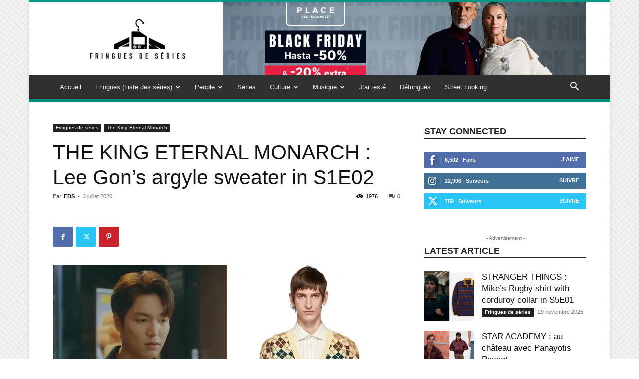

--- FILE ---
content_type: text/html; charset=UTF-8
request_url: https://www.fringuesdeseries.com/the-king-eternal-monarch-lee-gons-argyle-sweater-in-s1e02/
body_size: 37723
content:
<!DOCTYPE html><!--[if IE 8]>    <html class="ie8" lang="en"> <![endif]--><!--[if IE 9]>    <html class="ie9" lang="en"> <![endif]--><!--[if gt IE 8]><!--><html lang="fr-FR"><!--<![endif]--><head><meta charset="UTF-8"/>
<script>var __ezHttpConsent={setByCat:function(src,tagType,attributes,category,force,customSetScriptFn=null){var setScript=function(){if(force||window.ezTcfConsent[category]){if(typeof customSetScriptFn==='function'){customSetScriptFn();}else{var scriptElement=document.createElement(tagType);scriptElement.src=src;attributes.forEach(function(attr){for(var key in attr){if(attr.hasOwnProperty(key)){scriptElement.setAttribute(key,attr[key]);}}});var firstScript=document.getElementsByTagName(tagType)[0];firstScript.parentNode.insertBefore(scriptElement,firstScript);}}};if(force||(window.ezTcfConsent&&window.ezTcfConsent.loaded)){setScript();}else if(typeof getEzConsentData==="function"){getEzConsentData().then(function(ezTcfConsent){if(ezTcfConsent&&ezTcfConsent.loaded){setScript();}else{console.error("cannot get ez consent data");force=true;setScript();}});}else{force=true;setScript();console.error("getEzConsentData is not a function");}},};</script>
<script>var ezTcfConsent=window.ezTcfConsent?window.ezTcfConsent:{loaded:false,store_info:false,develop_and_improve_services:false,measure_ad_performance:false,measure_content_performance:false,select_basic_ads:false,create_ad_profile:false,select_personalized_ads:false,create_content_profile:false,select_personalized_content:false,understand_audiences:false,use_limited_data_to_select_content:false,};function getEzConsentData(){return new Promise(function(resolve){document.addEventListener("ezConsentEvent",function(event){var ezTcfConsent=event.detail.ezTcfConsent;resolve(ezTcfConsent);});});}</script>
<script>if(typeof _setEzCookies!=='function'){function _setEzCookies(ezConsentData){var cookies=window.ezCookieQueue;for(var i=0;i<cookies.length;i++){var cookie=cookies[i];if(ezConsentData&&ezConsentData.loaded&&ezConsentData[cookie.tcfCategory]){document.cookie=cookie.name+"="+cookie.value;}}}}
window.ezCookieQueue=window.ezCookieQueue||[];if(typeof addEzCookies!=='function'){function addEzCookies(arr){window.ezCookieQueue=[...window.ezCookieQueue,...arr];}}
addEzCookies([{name:"ezoab_360609",value:"mod149-c; Path=/; Domain=fringuesdeseries.com; Max-Age=7200",tcfCategory:"store_info",isEzoic:"true",},{name:"ezosuibasgeneris-1",value:"cf23bdec-af62-4bb7-5bdd-090179a457b3; Path=/; Domain=fringuesdeseries.com; Expires=Sun, 29 Nov 2026 18:06:23 UTC; Secure; SameSite=None",tcfCategory:"understand_audiences",isEzoic:"true",}]);if(window.ezTcfConsent&&window.ezTcfConsent.loaded){_setEzCookies(window.ezTcfConsent);}else if(typeof getEzConsentData==="function"){getEzConsentData().then(function(ezTcfConsent){if(ezTcfConsent&&ezTcfConsent.loaded){_setEzCookies(window.ezTcfConsent);}else{console.error("cannot get ez consent data");_setEzCookies(window.ezTcfConsent);}});}else{console.error("getEzConsentData is not a function");_setEzCookies(window.ezTcfConsent);}</script><script type="text/javascript" data-ezscrex='false' data-cfasync='false'>window._ezaq = Object.assign({"edge_cache_status":11,"edge_response_time":2186,"url":"https://www.fringuesdeseries.com/the-king-eternal-monarch-lee-gons-argyle-sweater-in-s1e02/"}, typeof window._ezaq !== "undefined" ? window._ezaq : {});</script><script type="text/javascript" data-ezscrex='false' data-cfasync='false'>window._ezaq = Object.assign({"ab_test_id":"mod149-c"}, typeof window._ezaq !== "undefined" ? window._ezaq : {});window.__ez=window.__ez||{};window.__ez.tf={};</script><script type="text/javascript" data-ezscrex='false' data-cfasync='false'>window.ezDisableAds = true;</script>
<script data-ezscrex='false' data-cfasync='false' data-pagespeed-no-defer>var __ez=__ez||{};__ez.stms=Date.now();__ez.evt={};__ez.script={};__ez.ck=__ez.ck||{};__ez.template={};__ez.template.isOrig=true;window.__ezScriptHost="//www.ezojs.com";__ez.queue=__ez.queue||function(){var e=0,i=0,t=[],n=!1,o=[],r=[],s=!0,a=function(e,i,n,o,r,s,a){var l=arguments.length>7&&void 0!==arguments[7]?arguments[7]:window,d=this;this.name=e,this.funcName=i,this.parameters=null===n?null:w(n)?n:[n],this.isBlock=o,this.blockedBy=r,this.deleteWhenComplete=s,this.isError=!1,this.isComplete=!1,this.isInitialized=!1,this.proceedIfError=a,this.fWindow=l,this.isTimeDelay=!1,this.process=function(){f("... func = "+e),d.isInitialized=!0,d.isComplete=!0,f("... func.apply: "+e);var i=d.funcName.split("."),n=null,o=this.fWindow||window;i.length>3||(n=3===i.length?o[i[0]][i[1]][i[2]]:2===i.length?o[i[0]][i[1]]:o[d.funcName]),null!=n&&n.apply(null,this.parameters),!0===d.deleteWhenComplete&&delete t[e],!0===d.isBlock&&(f("----- F'D: "+d.name),m())}},l=function(e,i,t,n,o,r,s){var a=arguments.length>7&&void 0!==arguments[7]?arguments[7]:window,l=this;this.name=e,this.path=i,this.async=o,this.defer=r,this.isBlock=t,this.blockedBy=n,this.isInitialized=!1,this.isError=!1,this.isComplete=!1,this.proceedIfError=s,this.fWindow=a,this.isTimeDelay=!1,this.isPath=function(e){return"/"===e[0]&&"/"!==e[1]},this.getSrc=function(e){return void 0!==window.__ezScriptHost&&this.isPath(e)&&"banger.js"!==this.name?window.__ezScriptHost+e:e},this.process=function(){l.isInitialized=!0,f("... file = "+e);var i=this.fWindow?this.fWindow.document:document,t=i.createElement("script");t.src=this.getSrc(this.path),!0===o?t.async=!0:!0===r&&(t.defer=!0),t.onerror=function(){var e={url:window.location.href,name:l.name,path:l.path,user_agent:window.navigator.userAgent};"undefined"!=typeof _ezaq&&(e.pageview_id=_ezaq.page_view_id);var i=encodeURIComponent(JSON.stringify(e)),t=new XMLHttpRequest;t.open("GET","//g.ezoic.net/ezqlog?d="+i,!0),t.send(),f("----- ERR'D: "+l.name),l.isError=!0,!0===l.isBlock&&m()},t.onreadystatechange=t.onload=function(){var e=t.readyState;f("----- F'D: "+l.name),e&&!/loaded|complete/.test(e)||(l.isComplete=!0,!0===l.isBlock&&m())},i.getElementsByTagName("head")[0].appendChild(t)}},d=function(e,i){this.name=e,this.path="",this.async=!1,this.defer=!1,this.isBlock=!1,this.blockedBy=[],this.isInitialized=!0,this.isError=!1,this.isComplete=i,this.proceedIfError=!1,this.isTimeDelay=!1,this.process=function(){}};function c(e,i,n,s,a,d,c,u,f){var m=new l(e,i,n,s,a,d,c,f);!0===u?o[e]=m:r[e]=m,t[e]=m,h(m)}function h(e){!0!==u(e)&&0!=s&&e.process()}function u(e){if(!0===e.isTimeDelay&&!1===n)return f(e.name+" blocked = TIME DELAY!"),!0;if(w(e.blockedBy))for(var i=0;i<e.blockedBy.length;i++){var o=e.blockedBy[i];if(!1===t.hasOwnProperty(o))return f(e.name+" blocked = "+o),!0;if(!0===e.proceedIfError&&!0===t[o].isError)return!1;if(!1===t[o].isComplete)return f(e.name+" blocked = "+o),!0}return!1}function f(e){var i=window.location.href,t=new RegExp("[?&]ezq=([^&#]*)","i").exec(i);"1"===(t?t[1]:null)&&console.debug(e)}function m(){++e>200||(f("let's go"),p(o),p(r))}function p(e){for(var i in e)if(!1!==e.hasOwnProperty(i)){var t=e[i];!0===t.isComplete||u(t)||!0===t.isInitialized||!0===t.isError?!0===t.isError?f(t.name+": error"):!0===t.isComplete?f(t.name+": complete already"):!0===t.isInitialized&&f(t.name+": initialized already"):t.process()}}function w(e){return"[object Array]"==Object.prototype.toString.call(e)}return window.addEventListener("load",(function(){setTimeout((function(){n=!0,f("TDELAY -----"),m()}),5e3)}),!1),{addFile:c,addFileOnce:function(e,i,n,o,r,s,a,l,d){t[e]||c(e,i,n,o,r,s,a,l,d)},addDelayFile:function(e,i){var n=new l(e,i,!1,[],!1,!1,!0);n.isTimeDelay=!0,f(e+" ...  FILE! TDELAY"),r[e]=n,t[e]=n,h(n)},addFunc:function(e,n,s,l,d,c,u,f,m,p){!0===c&&(e=e+"_"+i++);var w=new a(e,n,s,l,d,u,f,p);!0===m?o[e]=w:r[e]=w,t[e]=w,h(w)},addDelayFunc:function(e,i,n){var o=new a(e,i,n,!1,[],!0,!0);o.isTimeDelay=!0,f(e+" ...  FUNCTION! TDELAY"),r[e]=o,t[e]=o,h(o)},items:t,processAll:m,setallowLoad:function(e){s=e},markLoaded:function(e){if(e&&0!==e.length){if(e in t){var i=t[e];!0===i.isComplete?f(i.name+" "+e+": error loaded duplicate"):(i.isComplete=!0,i.isInitialized=!0)}else t[e]=new d(e,!0);f("markLoaded dummyfile: "+t[e].name)}},logWhatsBlocked:function(){for(var e in t)!1!==t.hasOwnProperty(e)&&u(t[e])}}}();__ez.evt.add=function(e,t,n){e.addEventListener?e.addEventListener(t,n,!1):e.attachEvent?e.attachEvent("on"+t,n):e["on"+t]=n()},__ez.evt.remove=function(e,t,n){e.removeEventListener?e.removeEventListener(t,n,!1):e.detachEvent?e.detachEvent("on"+t,n):delete e["on"+t]};__ez.script.add=function(e){var t=document.createElement("script");t.src=e,t.async=!0,t.type="text/javascript",document.getElementsByTagName("head")[0].appendChild(t)};__ez.dot=__ez.dot||{};__ez.queue.addFileOnce('/detroitchicago/boise.js', '/detroitchicago/boise.js?gcb=195-0&cb=5', true, [], true, false, true, false);__ez.queue.addFileOnce('/parsonsmaize/abilene.js', '/parsonsmaize/abilene.js?gcb=195-0&cb=dc112bb7ea', true, [], true, false, true, false);__ez.queue.addFileOnce('/parsonsmaize/mulvane.js', '/parsonsmaize/mulvane.js?gcb=195-0&cb=e75e48eec0', true, ['/parsonsmaize/abilene.js'], true, false, true, false);__ez.queue.addFileOnce('/detroitchicago/birmingham.js', '/detroitchicago/birmingham.js?gcb=195-0&cb=539c47377c', true, ['/parsonsmaize/abilene.js'], true, false, true, false);</script>
<script data-ezscrex="false" type="text/javascript" data-cfasync="false">window._ezaq = Object.assign({"ad_cache_level":0,"adpicker_placement_cnt":0,"ai_placeholder_cache_level":0,"ai_placeholder_placement_cnt":-1,"article_category":"fringues-de-series","author":"FDS","domain":"fringuesdeseries.com","domain_id":360609,"ezcache_level":1,"ezcache_skip_code":3,"has_bad_image":0,"has_bad_words":0,"is_sitespeed":0,"lt_cache_level":0,"publish_date":"2020-07-03","response_size":251297,"response_size_orig":245492,"response_time_orig":2250,"template_id":5,"url":"https://www.fringuesdeseries.com/the-king-eternal-monarch-lee-gons-argyle-sweater-in-s1e02/","word_count":0,"worst_bad_word_level":0}, typeof window._ezaq !== "undefined" ? window._ezaq : {});__ez.queue.markLoaded('ezaqBaseReady');</script>
<script type='text/javascript' data-ezscrex='false' data-cfasync='false'>
window.ezAnalyticsStatic = true;

function analyticsAddScript(script) {
	var ezDynamic = document.createElement('script');
	ezDynamic.type = 'text/javascript';
	ezDynamic.innerHTML = script;
	document.head.appendChild(ezDynamic);
}
function getCookiesWithPrefix() {
    var allCookies = document.cookie.split(';');
    var cookiesWithPrefix = {};

    for (var i = 0; i < allCookies.length; i++) {
        var cookie = allCookies[i].trim();

        for (var j = 0; j < arguments.length; j++) {
            var prefix = arguments[j];
            if (cookie.indexOf(prefix) === 0) {
                var cookieParts = cookie.split('=');
                var cookieName = cookieParts[0];
                var cookieValue = cookieParts.slice(1).join('=');
                cookiesWithPrefix[cookieName] = decodeURIComponent(cookieValue);
                break; // Once matched, no need to check other prefixes
            }
        }
    }

    return cookiesWithPrefix;
}
function productAnalytics() {
	var d = {"pr":[6],"omd5":"0b4342457afabb219a2f472be175a07b","nar":"risk score"};
	d.u = _ezaq.url;
	d.p = _ezaq.page_view_id;
	d.v = _ezaq.visit_uuid;
	d.ab = _ezaq.ab_test_id;
	d.e = JSON.stringify(_ezaq);
	d.ref = document.referrer;
	d.c = getCookiesWithPrefix('active_template', 'ez', 'lp_');
	if(typeof ez_utmParams !== 'undefined') {
		d.utm = ez_utmParams;
	}

	var dataText = JSON.stringify(d);
	var xhr = new XMLHttpRequest();
	xhr.open('POST','/ezais/analytics?cb=1', true);
	xhr.onload = function () {
		if (xhr.status!=200) {
            return;
		}

        if(document.readyState !== 'loading') {
            analyticsAddScript(xhr.response);
            return;
        }

        var eventFunc = function() {
            if(document.readyState === 'loading') {
                return;
            }
            document.removeEventListener('readystatechange', eventFunc, false);
            analyticsAddScript(xhr.response);
        };

        document.addEventListener('readystatechange', eventFunc, false);
	};
	xhr.setRequestHeader('Content-Type','text/plain');
	xhr.send(dataText);
}
__ez.queue.addFunc("productAnalytics", "productAnalytics", null, true, ['ezaqBaseReady'], false, false, false, true);
</script><base href="https://www.fringuesdeseries.com/the-king-eternal-monarch-lee-gons-argyle-sweater-in-s1e02/"/>
    <title>THE KING ETERNAL MONARCH : Lee Gon&#39;s argyle sweater in S1E02 - Fringues de séries</title>
    
    <meta name="viewport" content="width=device-width, initial-scale=1.0"/>
    <link rel="pingback" href="https://www.fringuesdeseries.com/xmlrpc.php"/>
    <meta name="robots" content="index, follow, max-image-preview:large, max-snippet:-1, max-video-preview:-1"/>
	<style>img:is([sizes="auto" i], [sizes^="auto," i]) { contain-intrinsic-size: 3000px 1500px }</style>
	<link rel="icon" type="image/png" href="https://www.fringuesdeseries.com/wp-content/uploads/2020/05/icon1.png"/>
	<!-- This site is optimized with the Yoast SEO plugin v26.4 - https://yoast.com/wordpress/plugins/seo/ -->
	<link rel="canonical" href="https://www.fringuesdeseries.com/the-king-eternal-monarch-lee-gons-argyle-sweater-in-s1e02/"/>
	<meta property="og:locale" content="fr_FR"/>
	<meta property="og:type" content="article"/>
	<meta property="og:title" content="THE KING ETERNAL MONARCH : Lee Gon&#39;s argyle sweater in S1E02 - Fringues de séries"/>
	<meta property="og:description" content="Lee Gon (Lee Min-Ho) veut un gouteur. Dans The King Eternal Monarch 1×02, il porte ce pull jacquard que l’on trouve ici."/>
	<meta property="og:url" content="https://www.fringuesdeseries.com/the-king-eternal-monarch-lee-gons-argyle-sweater-in-s1e02/"/>
	<meta property="og:site_name" content="Fringues de séries"/>
	<meta property="article:published_time" content="2020-07-03T15:23:07+00:00"/>
	<meta property="article:modified_time" content="2020-07-03T15:23:43+00:00"/>
	<meta property="og:image" content="https://www.fringuesdeseries.com/wp-content/uploads/2020/07/LeeGon_gucci1.jpg"/>
	<meta property="og:image:width" content="696"/>
	<meta property="og:image:height" content="461"/>
	<meta property="og:image:type" content="image/jpeg"/>
	<meta name="author" content="FDS"/>
	<meta name="twitter:label1" content="Écrit par"/>
	<meta name="twitter:data1" content="FDS"/>
	<script type="application/ld+json" class="yoast-schema-graph">{"@context":"https://schema.org","@graph":[{"@type":"WebPage","@id":"https://www.fringuesdeseries.com/the-king-eternal-monarch-lee-gons-argyle-sweater-in-s1e02/","url":"https://www.fringuesdeseries.com/the-king-eternal-monarch-lee-gons-argyle-sweater-in-s1e02/","name":"THE KING ETERNAL MONARCH : Lee Gon's argyle sweater in S1E02 - Fringues de séries","isPartOf":{"@id":"https://www.fringuesdeseries.com/#website"},"primaryImageOfPage":{"@id":"https://www.fringuesdeseries.com/the-king-eternal-monarch-lee-gons-argyle-sweater-in-s1e02/#primaryimage"},"image":{"@id":"https://www.fringuesdeseries.com/the-king-eternal-monarch-lee-gons-argyle-sweater-in-s1e02/#primaryimage"},"thumbnailUrl":"https://www.fringuesdeseries.com/wp-content/uploads/2020/07/LeeGon_gucci1.jpg","datePublished":"2020-07-03T15:23:07+00:00","dateModified":"2020-07-03T15:23:43+00:00","author":{"@id":"https://www.fringuesdeseries.com/#/schema/person/2ce08a2a754d6cecd85fb9911d131a9b"},"breadcrumb":{"@id":"https://www.fringuesdeseries.com/the-king-eternal-monarch-lee-gons-argyle-sweater-in-s1e02/#breadcrumb"},"inLanguage":"fr-FR","potentialAction":[{"@type":"ReadAction","target":["https://www.fringuesdeseries.com/the-king-eternal-monarch-lee-gons-argyle-sweater-in-s1e02/"]}]},{"@type":"ImageObject","inLanguage":"fr-FR","@id":"https://www.fringuesdeseries.com/the-king-eternal-monarch-lee-gons-argyle-sweater-in-s1e02/#primaryimage","url":"https://www.fringuesdeseries.com/wp-content/uploads/2020/07/LeeGon_gucci1.jpg","contentUrl":"https://www.fringuesdeseries.com/wp-content/uploads/2020/07/LeeGon_gucci1.jpg","width":696,"height":461},{"@type":"BreadcrumbList","@id":"https://www.fringuesdeseries.com/the-king-eternal-monarch-lee-gons-argyle-sweater-in-s1e02/#breadcrumb","itemListElement":[{"@type":"ListItem","position":1,"name":"Accueil","item":"https://www.fringuesdeseries.com/"},{"@type":"ListItem","position":2,"name":"accueil","item":"https://www.fringuesdeseries.com/accueil/"},{"@type":"ListItem","position":3,"name":"THE KING ETERNAL MONARCH : Lee Gon&rsquo;s argyle sweater in S1E02"}]},{"@type":"WebSite","@id":"https://www.fringuesdeseries.com/#website","url":"https://www.fringuesdeseries.com/","name":"Fringues de séries","description":"Site informatif pour vous aider à retrouver des tenues portées dans  des séries télé","potentialAction":[{"@type":"SearchAction","target":{"@type":"EntryPoint","urlTemplate":"https://www.fringuesdeseries.com/?s={search_term_string}"},"query-input":{"@type":"PropertyValueSpecification","valueRequired":true,"valueName":"search_term_string"}}],"inLanguage":"fr-FR"},{"@type":"Person","@id":"https://www.fringuesdeseries.com/#/schema/person/2ce08a2a754d6cecd85fb9911d131a9b","name":"FDS","image":{"@type":"ImageObject","inLanguage":"fr-FR","@id":"https://www.fringuesdeseries.com/#/schema/person/image/","url":"https://secure.gravatar.com/avatar/b558fada37a0d8f4050abab228587f0d39453b4e28280d88335b47d843358ebc?s=96&d=mm&r=g","contentUrl":"https://secure.gravatar.com/avatar/b558fada37a0d8f4050abab228587f0d39453b4e28280d88335b47d843358ebc?s=96&d=mm&r=g","caption":"FDS"},"url":"https://www.fringuesdeseries.com/author/chm20chm20-com/"}]}</script>
	<!-- / Yoast SEO plugin. -->


<link rel="dns-prefetch" href="//www.dwin2.com"/>
<link rel="dns-prefetch" href="//secure.gravatar.com"/>
<link rel="dns-prefetch" href="//stats.wp.com"/>
<link rel="dns-prefetch" href="//v0.wordpress.com"/>
<link rel="dns-prefetch" href="//jetpack.wordpress.com"/>
<link rel="dns-prefetch" href="//s0.wp.com"/>
<link rel="dns-prefetch" href="//public-api.wordpress.com"/>
<link rel="dns-prefetch" href="//0.gravatar.com"/>
<link rel="dns-prefetch" href="//1.gravatar.com"/>
<link rel="dns-prefetch" href="//2.gravatar.com"/>
<link rel="dns-prefetch" href="//widgets.wp.com"/>
<link rel="preconnect" href="//c0.wp.com"/>
<script type="text/javascript" id="wpp-js" src="https://www.fringuesdeseries.com/wp-content/plugins/wordpress-popular-posts/assets/js/wpp.min.js?ver=7.3.6" data-sampling="0" data-sampling-rate="100" data-api-url="https://www.fringuesdeseries.com/wp-json/wordpress-popular-posts" data-post-id="24974" data-token="561651f302" data-lang="0" data-debug="0"></script>
<script type="text/javascript">
/* <![CDATA[ */
window._wpemojiSettings = {"baseUrl":"https:\/\/s.w.org\/images\/core\/emoji\/16.0.1\/72x72\/","ext":".png","svgUrl":"https:\/\/s.w.org\/images\/core\/emoji\/16.0.1\/svg\/","svgExt":".svg","source":{"concatemoji":"https:\/\/www.fringuesdeseries.com\/wp-includes\/js\/wp-emoji-release.min.js?ver=6.8.3"}};
/*! This file is auto-generated */
!function(s,n){var o,i,e;function c(e){try{var t={supportTests:e,timestamp:(new Date).valueOf()};sessionStorage.setItem(o,JSON.stringify(t))}catch(e){}}function p(e,t,n){e.clearRect(0,0,e.canvas.width,e.canvas.height),e.fillText(t,0,0);var t=new Uint32Array(e.getImageData(0,0,e.canvas.width,e.canvas.height).data),a=(e.clearRect(0,0,e.canvas.width,e.canvas.height),e.fillText(n,0,0),new Uint32Array(e.getImageData(0,0,e.canvas.width,e.canvas.height).data));return t.every(function(e,t){return e===a[t]})}function u(e,t){e.clearRect(0,0,e.canvas.width,e.canvas.height),e.fillText(t,0,0);for(var n=e.getImageData(16,16,1,1),a=0;a<n.data.length;a++)if(0!==n.data[a])return!1;return!0}function f(e,t,n,a){switch(t){case"flag":return n(e,"\ud83c\udff3\ufe0f\u200d\u26a7\ufe0f","\ud83c\udff3\ufe0f\u200b\u26a7\ufe0f")?!1:!n(e,"\ud83c\udde8\ud83c\uddf6","\ud83c\udde8\u200b\ud83c\uddf6")&&!n(e,"\ud83c\udff4\udb40\udc67\udb40\udc62\udb40\udc65\udb40\udc6e\udb40\udc67\udb40\udc7f","\ud83c\udff4\u200b\udb40\udc67\u200b\udb40\udc62\u200b\udb40\udc65\u200b\udb40\udc6e\u200b\udb40\udc67\u200b\udb40\udc7f");case"emoji":return!a(e,"\ud83e\udedf")}return!1}function g(e,t,n,a){var r="undefined"!=typeof WorkerGlobalScope&&self instanceof WorkerGlobalScope?new OffscreenCanvas(300,150):s.createElement("canvas"),o=r.getContext("2d",{willReadFrequently:!0}),i=(o.textBaseline="top",o.font="600 32px Arial",{});return e.forEach(function(e){i[e]=t(o,e,n,a)}),i}function t(e){var t=s.createElement("script");t.src=e,t.defer=!0,s.head.appendChild(t)}"undefined"!=typeof Promise&&(o="wpEmojiSettingsSupports",i=["flag","emoji"],n.supports={everything:!0,everythingExceptFlag:!0},e=new Promise(function(e){s.addEventListener("DOMContentLoaded",e,{once:!0})}),new Promise(function(t){var n=function(){try{var e=JSON.parse(sessionStorage.getItem(o));if("object"==typeof e&&"number"==typeof e.timestamp&&(new Date).valueOf()<e.timestamp+604800&&"object"==typeof e.supportTests)return e.supportTests}catch(e){}return null}();if(!n){if("undefined"!=typeof Worker&&"undefined"!=typeof OffscreenCanvas&&"undefined"!=typeof URL&&URL.createObjectURL&&"undefined"!=typeof Blob)try{var e="postMessage("+g.toString()+"("+[JSON.stringify(i),f.toString(),p.toString(),u.toString()].join(",")+"));",a=new Blob([e],{type:"text/javascript"}),r=new Worker(URL.createObjectURL(a),{name:"wpTestEmojiSupports"});return void(r.onmessage=function(e){c(n=e.data),r.terminate(),t(n)})}catch(e){}c(n=g(i,f,p,u))}t(n)}).then(function(e){for(var t in e)n.supports[t]=e[t],n.supports.everything=n.supports.everything&&n.supports[t],"flag"!==t&&(n.supports.everythingExceptFlag=n.supports.everythingExceptFlag&&n.supports[t]);n.supports.everythingExceptFlag=n.supports.everythingExceptFlag&&!n.supports.flag,n.DOMReady=!1,n.readyCallback=function(){n.DOMReady=!0}}).then(function(){return e}).then(function(){var e;n.supports.everything||(n.readyCallback(),(e=n.source||{}).concatemoji?t(e.concatemoji):e.wpemoji&&e.twemoji&&(t(e.twemoji),t(e.wpemoji)))}))}((window,document),window._wpemojiSettings);
/* ]]> */
</script>
<style id="wp-emoji-styles-inline-css" type="text/css">

	img.wp-smiley, img.emoji {
		display: inline !important;
		border: none !important;
		box-shadow: none !important;
		height: 1em !important;
		width: 1em !important;
		margin: 0 0.07em !important;
		vertical-align: -0.1em !important;
		background: none !important;
		padding: 0 !important;
	}
</style>
<link rel="stylesheet" id="wp-block-library-css" href="https://c0.wp.com/c/6.8.3/wp-includes/css/dist/block-library/style.min.css" type="text/css" media="all"/>
<style id="classic-theme-styles-inline-css" type="text/css">
/*! This file is auto-generated */
.wp-block-button__link{color:#fff;background-color:#32373c;border-radius:9999px;box-shadow:none;text-decoration:none;padding:calc(.667em + 2px) calc(1.333em + 2px);font-size:1.125em}.wp-block-file__button{background:#32373c;color:#fff;text-decoration:none}
</style>
<link rel="stylesheet" id="mediaelement-css" href="https://c0.wp.com/c/6.8.3/wp-includes/js/mediaelement/mediaelementplayer-legacy.min.css" type="text/css" media="all"/>
<link rel="stylesheet" id="wp-mediaelement-css" href="https://c0.wp.com/c/6.8.3/wp-includes/js/mediaelement/wp-mediaelement.min.css" type="text/css" media="all"/>
<style id="jetpack-sharing-buttons-style-inline-css" type="text/css">
.jetpack-sharing-buttons__services-list{display:flex;flex-direction:row;flex-wrap:wrap;gap:0;list-style-type:none;margin:5px;padding:0}.jetpack-sharing-buttons__services-list.has-small-icon-size{font-size:12px}.jetpack-sharing-buttons__services-list.has-normal-icon-size{font-size:16px}.jetpack-sharing-buttons__services-list.has-large-icon-size{font-size:24px}.jetpack-sharing-buttons__services-list.has-huge-icon-size{font-size:36px}@media print{.jetpack-sharing-buttons__services-list{display:none!important}}.editor-styles-wrapper .wp-block-jetpack-sharing-buttons{gap:0;padding-inline-start:0}ul.jetpack-sharing-buttons__services-list.has-background{padding:1.25em 2.375em}
</style>
<style id="global-styles-inline-css" type="text/css">
:root{--wp--preset--aspect-ratio--square: 1;--wp--preset--aspect-ratio--4-3: 4/3;--wp--preset--aspect-ratio--3-4: 3/4;--wp--preset--aspect-ratio--3-2: 3/2;--wp--preset--aspect-ratio--2-3: 2/3;--wp--preset--aspect-ratio--16-9: 16/9;--wp--preset--aspect-ratio--9-16: 9/16;--wp--preset--color--black: #000000;--wp--preset--color--cyan-bluish-gray: #abb8c3;--wp--preset--color--white: #ffffff;--wp--preset--color--pale-pink: #f78da7;--wp--preset--color--vivid-red: #cf2e2e;--wp--preset--color--luminous-vivid-orange: #ff6900;--wp--preset--color--luminous-vivid-amber: #fcb900;--wp--preset--color--light-green-cyan: #7bdcb5;--wp--preset--color--vivid-green-cyan: #00d084;--wp--preset--color--pale-cyan-blue: #8ed1fc;--wp--preset--color--vivid-cyan-blue: #0693e3;--wp--preset--color--vivid-purple: #9b51e0;--wp--preset--gradient--vivid-cyan-blue-to-vivid-purple: linear-gradient(135deg,rgba(6,147,227,1) 0%,rgb(155,81,224) 100%);--wp--preset--gradient--light-green-cyan-to-vivid-green-cyan: linear-gradient(135deg,rgb(122,220,180) 0%,rgb(0,208,130) 100%);--wp--preset--gradient--luminous-vivid-amber-to-luminous-vivid-orange: linear-gradient(135deg,rgba(252,185,0,1) 0%,rgba(255,105,0,1) 100%);--wp--preset--gradient--luminous-vivid-orange-to-vivid-red: linear-gradient(135deg,rgba(255,105,0,1) 0%,rgb(207,46,46) 100%);--wp--preset--gradient--very-light-gray-to-cyan-bluish-gray: linear-gradient(135deg,rgb(238,238,238) 0%,rgb(169,184,195) 100%);--wp--preset--gradient--cool-to-warm-spectrum: linear-gradient(135deg,rgb(74,234,220) 0%,rgb(151,120,209) 20%,rgb(207,42,186) 40%,rgb(238,44,130) 60%,rgb(251,105,98) 80%,rgb(254,248,76) 100%);--wp--preset--gradient--blush-light-purple: linear-gradient(135deg,rgb(255,206,236) 0%,rgb(152,150,240) 100%);--wp--preset--gradient--blush-bordeaux: linear-gradient(135deg,rgb(254,205,165) 0%,rgb(254,45,45) 50%,rgb(107,0,62) 100%);--wp--preset--gradient--luminous-dusk: linear-gradient(135deg,rgb(255,203,112) 0%,rgb(199,81,192) 50%,rgb(65,88,208) 100%);--wp--preset--gradient--pale-ocean: linear-gradient(135deg,rgb(255,245,203) 0%,rgb(182,227,212) 50%,rgb(51,167,181) 100%);--wp--preset--gradient--electric-grass: linear-gradient(135deg,rgb(202,248,128) 0%,rgb(113,206,126) 100%);--wp--preset--gradient--midnight: linear-gradient(135deg,rgb(2,3,129) 0%,rgb(40,116,252) 100%);--wp--preset--font-size--small: 11px;--wp--preset--font-size--medium: 20px;--wp--preset--font-size--large: 32px;--wp--preset--font-size--x-large: 42px;--wp--preset--font-size--regular: 15px;--wp--preset--font-size--larger: 50px;--wp--preset--spacing--20: 0.44rem;--wp--preset--spacing--30: 0.67rem;--wp--preset--spacing--40: 1rem;--wp--preset--spacing--50: 1.5rem;--wp--preset--spacing--60: 2.25rem;--wp--preset--spacing--70: 3.38rem;--wp--preset--spacing--80: 5.06rem;--wp--preset--shadow--natural: 6px 6px 9px rgba(0, 0, 0, 0.2);--wp--preset--shadow--deep: 12px 12px 50px rgba(0, 0, 0, 0.4);--wp--preset--shadow--sharp: 6px 6px 0px rgba(0, 0, 0, 0.2);--wp--preset--shadow--outlined: 6px 6px 0px -3px rgba(255, 255, 255, 1), 6px 6px rgba(0, 0, 0, 1);--wp--preset--shadow--crisp: 6px 6px 0px rgba(0, 0, 0, 1);}:where(.is-layout-flex){gap: 0.5em;}:where(.is-layout-grid){gap: 0.5em;}body .is-layout-flex{display: flex;}.is-layout-flex{flex-wrap: wrap;align-items: center;}.is-layout-flex > :is(*, div){margin: 0;}body .is-layout-grid{display: grid;}.is-layout-grid > :is(*, div){margin: 0;}:where(.wp-block-columns.is-layout-flex){gap: 2em;}:where(.wp-block-columns.is-layout-grid){gap: 2em;}:where(.wp-block-post-template.is-layout-flex){gap: 1.25em;}:where(.wp-block-post-template.is-layout-grid){gap: 1.25em;}.has-black-color{color: var(--wp--preset--color--black) !important;}.has-cyan-bluish-gray-color{color: var(--wp--preset--color--cyan-bluish-gray) !important;}.has-white-color{color: var(--wp--preset--color--white) !important;}.has-pale-pink-color{color: var(--wp--preset--color--pale-pink) !important;}.has-vivid-red-color{color: var(--wp--preset--color--vivid-red) !important;}.has-luminous-vivid-orange-color{color: var(--wp--preset--color--luminous-vivid-orange) !important;}.has-luminous-vivid-amber-color{color: var(--wp--preset--color--luminous-vivid-amber) !important;}.has-light-green-cyan-color{color: var(--wp--preset--color--light-green-cyan) !important;}.has-vivid-green-cyan-color{color: var(--wp--preset--color--vivid-green-cyan) !important;}.has-pale-cyan-blue-color{color: var(--wp--preset--color--pale-cyan-blue) !important;}.has-vivid-cyan-blue-color{color: var(--wp--preset--color--vivid-cyan-blue) !important;}.has-vivid-purple-color{color: var(--wp--preset--color--vivid-purple) !important;}.has-black-background-color{background-color: var(--wp--preset--color--black) !important;}.has-cyan-bluish-gray-background-color{background-color: var(--wp--preset--color--cyan-bluish-gray) !important;}.has-white-background-color{background-color: var(--wp--preset--color--white) !important;}.has-pale-pink-background-color{background-color: var(--wp--preset--color--pale-pink) !important;}.has-vivid-red-background-color{background-color: var(--wp--preset--color--vivid-red) !important;}.has-luminous-vivid-orange-background-color{background-color: var(--wp--preset--color--luminous-vivid-orange) !important;}.has-luminous-vivid-amber-background-color{background-color: var(--wp--preset--color--luminous-vivid-amber) !important;}.has-light-green-cyan-background-color{background-color: var(--wp--preset--color--light-green-cyan) !important;}.has-vivid-green-cyan-background-color{background-color: var(--wp--preset--color--vivid-green-cyan) !important;}.has-pale-cyan-blue-background-color{background-color: var(--wp--preset--color--pale-cyan-blue) !important;}.has-vivid-cyan-blue-background-color{background-color: var(--wp--preset--color--vivid-cyan-blue) !important;}.has-vivid-purple-background-color{background-color: var(--wp--preset--color--vivid-purple) !important;}.has-black-border-color{border-color: var(--wp--preset--color--black) !important;}.has-cyan-bluish-gray-border-color{border-color: var(--wp--preset--color--cyan-bluish-gray) !important;}.has-white-border-color{border-color: var(--wp--preset--color--white) !important;}.has-pale-pink-border-color{border-color: var(--wp--preset--color--pale-pink) !important;}.has-vivid-red-border-color{border-color: var(--wp--preset--color--vivid-red) !important;}.has-luminous-vivid-orange-border-color{border-color: var(--wp--preset--color--luminous-vivid-orange) !important;}.has-luminous-vivid-amber-border-color{border-color: var(--wp--preset--color--luminous-vivid-amber) !important;}.has-light-green-cyan-border-color{border-color: var(--wp--preset--color--light-green-cyan) !important;}.has-vivid-green-cyan-border-color{border-color: var(--wp--preset--color--vivid-green-cyan) !important;}.has-pale-cyan-blue-border-color{border-color: var(--wp--preset--color--pale-cyan-blue) !important;}.has-vivid-cyan-blue-border-color{border-color: var(--wp--preset--color--vivid-cyan-blue) !important;}.has-vivid-purple-border-color{border-color: var(--wp--preset--color--vivid-purple) !important;}.has-vivid-cyan-blue-to-vivid-purple-gradient-background{background: var(--wp--preset--gradient--vivid-cyan-blue-to-vivid-purple) !important;}.has-light-green-cyan-to-vivid-green-cyan-gradient-background{background: var(--wp--preset--gradient--light-green-cyan-to-vivid-green-cyan) !important;}.has-luminous-vivid-amber-to-luminous-vivid-orange-gradient-background{background: var(--wp--preset--gradient--luminous-vivid-amber-to-luminous-vivid-orange) !important;}.has-luminous-vivid-orange-to-vivid-red-gradient-background{background: var(--wp--preset--gradient--luminous-vivid-orange-to-vivid-red) !important;}.has-very-light-gray-to-cyan-bluish-gray-gradient-background{background: var(--wp--preset--gradient--very-light-gray-to-cyan-bluish-gray) !important;}.has-cool-to-warm-spectrum-gradient-background{background: var(--wp--preset--gradient--cool-to-warm-spectrum) !important;}.has-blush-light-purple-gradient-background{background: var(--wp--preset--gradient--blush-light-purple) !important;}.has-blush-bordeaux-gradient-background{background: var(--wp--preset--gradient--blush-bordeaux) !important;}.has-luminous-dusk-gradient-background{background: var(--wp--preset--gradient--luminous-dusk) !important;}.has-pale-ocean-gradient-background{background: var(--wp--preset--gradient--pale-ocean) !important;}.has-electric-grass-gradient-background{background: var(--wp--preset--gradient--electric-grass) !important;}.has-midnight-gradient-background{background: var(--wp--preset--gradient--midnight) !important;}.has-small-font-size{font-size: var(--wp--preset--font-size--small) !important;}.has-medium-font-size{font-size: var(--wp--preset--font-size--medium) !important;}.has-large-font-size{font-size: var(--wp--preset--font-size--large) !important;}.has-x-large-font-size{font-size: var(--wp--preset--font-size--x-large) !important;}
:where(.wp-block-post-template.is-layout-flex){gap: 1.25em;}:where(.wp-block-post-template.is-layout-grid){gap: 1.25em;}
:where(.wp-block-columns.is-layout-flex){gap: 2em;}:where(.wp-block-columns.is-layout-grid){gap: 2em;}
:root :where(.wp-block-pullquote){font-size: 1.5em;line-height: 1.6;}
</style>
<link rel="stylesheet" id="contact-form-7-css" href="https://www.fringuesdeseries.com/wp-content/plugins/contact-form-7/includes/css/styles.css?ver=6.1.3" type="text/css" media="all"/>
<link rel="stylesheet" id="wordpress-popular-posts-css-css" href="https://www.fringuesdeseries.com/wp-content/plugins/wordpress-popular-posts/assets/css/wpp.css?ver=7.3.6" type="text/css" media="all"/>
<link rel="stylesheet" id="td-plugin-multi-purpose-css" href="https://www.fringuesdeseries.com/wp-content/plugins/td-composer/td-multi-purpose/style.css?ver=e462493fbefecc1c77b3f5de91c3f3ed" type="text/css" media="all"/>
<link rel="stylesheet" id="jetpack_likes-css" href="https://c0.wp.com/p/jetpack/15.2/modules/likes/style.css" type="text/css" media="all"/>
<link rel="stylesheet" id="td-theme-css" href="https://www.fringuesdeseries.com/wp-content/themes/Newspaper/style.css?ver=12.7.2" type="text/css" media="all"/>
<style id="td-theme-inline-css" type="text/css">@media (max-width:767px){.td-header-desktop-wrap{display:none}}@media (min-width:767px){.td-header-mobile-wrap{display:none}}</style>
<link rel="stylesheet" id="td-legacy-framework-front-style-css" href="https://www.fringuesdeseries.com/wp-content/plugins/td-composer/legacy/Newspaper/assets/css/td_legacy_main.css?ver=e462493fbefecc1c77b3f5de91c3f3ed" type="text/css" media="all"/>
<link rel="stylesheet" id="td-standard-pack-framework-front-style-css" href="https://www.fringuesdeseries.com/wp-content/plugins/td-standard-pack/Newspaper/assets/css/td_standard_pack_main.css?ver=c12e6da63ed2f212e87e44e5e9b9a302" type="text/css" media="all"/>
<link rel="stylesheet" id="td-theme-demo-style-css" href="https://www.fringuesdeseries.com/wp-content/plugins/td-composer/legacy/Newspaper/includes/demos/magazine/demo_style.css?ver=12.7.2" type="text/css" media="all"/>
<link rel="stylesheet" id="tdb_style_cloud_templates_front-css" href="https://www.fringuesdeseries.com/wp-content/plugins/td-cloud-library/assets/css/tdb_main.css?ver=94753ae56b0030d8cbea6a556906ceb0" type="text/css" media="all"/>
<script type="text/javascript" src="https://c0.wp.com/c/6.8.3/wp-includes/js/jquery/jquery.min.js" id="jquery-core-js"></script>
<script type="text/javascript" src="https://c0.wp.com/c/6.8.3/wp-includes/js/jquery/jquery-migrate.min.js" id="jquery-migrate-js"></script>
<link rel="https://api.w.org/" href="https://www.fringuesdeseries.com/wp-json/"/><link rel="alternate" title="JSON" type="application/json" href="https://www.fringuesdeseries.com/wp-json/wp/v2/posts/24974"/><link rel="alternate" title="oEmbed (JSON)" type="application/json+oembed" href="https://www.fringuesdeseries.com/wp-json/oembed/1.0/embed?url=https%3A%2F%2Fwww.fringuesdeseries.com%2Fthe-king-eternal-monarch-lee-gons-argyle-sweater-in-s1e02%2F"/>
<link rel="alternate" title="oEmbed (XML)" type="text/xml+oembed" href="https://www.fringuesdeseries.com/wp-json/oembed/1.0/embed?url=https%3A%2F%2Fwww.fringuesdeseries.com%2Fthe-king-eternal-monarch-lee-gons-argyle-sweater-in-s1e02%2F&amp;format=xml"/>
	<style>img#wpstats{display:none}</style>
		            <style id="wpp-loading-animation-styles">@-webkit-keyframes bgslide{from{background-position-x:0}to{background-position-x:-200%}}@keyframes bgslide{from{background-position-x:0}to{background-position-x:-200%}}.wpp-widget-block-placeholder,.wpp-shortcode-placeholder{margin:0 auto;width:60px;height:3px;background:#dd3737;background:linear-gradient(90deg,#dd3737 0%,#571313 10%,#dd3737 100%);background-size:200% auto;border-radius:3px;-webkit-animation:bgslide 1s infinite linear;animation:bgslide 1s infinite linear}</style>
                <script>
        window.tdb_global_vars = {"wpRestUrl":"https:\/\/www.fringuesdeseries.com\/wp-json\/","permalinkStructure":"\/%postname%\/"};
        window.tdb_p_autoload_vars = {"isAjax":false,"isAdminBarShowing":false,"autoloadStatus":"off","origPostEditUrl":null};
    </script>
    
    <style id="tdb-global-colors">:root{--accent-color:#fff}</style>

    
	
<!-- JS generated by theme -->

<script type="text/javascript" id="td-generated-header-js">
    
    

	    var tdBlocksArray = []; //here we store all the items for the current page

	    // td_block class - each ajax block uses a object of this class for requests
	    function tdBlock() {
		    this.id = '';
		    this.block_type = 1; //block type id (1-234 etc)
		    this.atts = '';
		    this.td_column_number = '';
		    this.td_current_page = 1; //
		    this.post_count = 0; //from wp
		    this.found_posts = 0; //from wp
		    this.max_num_pages = 0; //from wp
		    this.td_filter_value = ''; //current live filter value
		    this.is_ajax_running = false;
		    this.td_user_action = ''; // load more or infinite loader (used by the animation)
		    this.header_color = '';
		    this.ajax_pagination_infinite_stop = ''; //show load more at page x
	    }

        // td_js_generator - mini detector
        ( function () {
            var htmlTag = document.getElementsByTagName("html")[0];

	        if ( navigator.userAgent.indexOf("MSIE 10.0") > -1 ) {
                htmlTag.className += ' ie10';
            }

            if ( !!navigator.userAgent.match(/Trident.*rv\:11\./) ) {
                htmlTag.className += ' ie11';
            }

	        if ( navigator.userAgent.indexOf("Edge") > -1 ) {
                htmlTag.className += ' ieEdge';
            }

            if ( /(iPad|iPhone|iPod)/g.test(navigator.userAgent) ) {
                htmlTag.className += ' td-md-is-ios';
            }

            var user_agent = navigator.userAgent.toLowerCase();
            if ( user_agent.indexOf("android") > -1 ) {
                htmlTag.className += ' td-md-is-android';
            }

            if ( -1 !== navigator.userAgent.indexOf('Mac OS X')  ) {
                htmlTag.className += ' td-md-is-os-x';
            }

            if ( /chrom(e|ium)/.test(navigator.userAgent.toLowerCase()) ) {
               htmlTag.className += ' td-md-is-chrome';
            }

            if ( -1 !== navigator.userAgent.indexOf('Firefox') ) {
                htmlTag.className += ' td-md-is-firefox';
            }

            if ( -1 !== navigator.userAgent.indexOf('Safari') && -1 === navigator.userAgent.indexOf('Chrome') ) {
                htmlTag.className += ' td-md-is-safari';
            }

            if( -1 !== navigator.userAgent.indexOf('IEMobile') ){
                htmlTag.className += ' td-md-is-iemobile';
            }

        })();

        var tdLocalCache = {};

        ( function () {
            "use strict";

            tdLocalCache = {
                data: {},
                remove: function (resource_id) {
                    delete tdLocalCache.data[resource_id];
                },
                exist: function (resource_id) {
                    return tdLocalCache.data.hasOwnProperty(resource_id) && tdLocalCache.data[resource_id] !== null;
                },
                get: function (resource_id) {
                    return tdLocalCache.data[resource_id];
                },
                set: function (resource_id, cachedData) {
                    tdLocalCache.remove(resource_id);
                    tdLocalCache.data[resource_id] = cachedData;
                }
            };
        })();

    
    
var td_viewport_interval_list=[{"limitBottom":767,"sidebarWidth":228},{"limitBottom":1018,"sidebarWidth":300},{"limitBottom":1140,"sidebarWidth":324}];
var td_animation_stack_effect="type0";
var tds_animation_stack=true;
var td_animation_stack_specific_selectors=".entry-thumb, img, .td-lazy-img";
var td_animation_stack_general_selectors=".td-animation-stack img, .td-animation-stack .entry-thumb, .post img, .td-animation-stack .td-lazy-img";
var tds_general_modal_image="yes";
var tdc_is_installed="yes";
var tdc_domain_active=false;
var td_ajax_url="https:\/\/www.fringuesdeseries.com\/wp-admin\/admin-ajax.php?td_theme_name=Newspaper&v=12.7.2";
var td_get_template_directory_uri="https:\/\/www.fringuesdeseries.com\/wp-content\/plugins\/td-composer\/legacy\/common";
var tds_snap_menu="smart_snap_always";
var tds_logo_on_sticky="show";
var tds_header_style="";
var td_please_wait="S'il vous pla\u00eet patienter ...";
var td_email_user_pass_incorrect="Utilisateur ou mot de passe incorrect!";
var td_email_user_incorrect="E-mail ou nom d'utilisateur incorrect !";
var td_email_incorrect="Email incorrect !";
var td_user_incorrect="Username incorrect!";
var td_email_user_empty="Email or username empty!";
var td_pass_empty="Pass empty!";
var td_pass_pattern_incorrect="Invalid Pass Pattern!";
var td_retype_pass_incorrect="Retyped Pass incorrect!";
var tds_more_articles_on_post_enable="";
var tds_more_articles_on_post_time_to_wait="";
var tds_more_articles_on_post_pages_distance_from_top=0;
var tds_captcha="";
var tds_theme_color_site_wide="#009688";
var tds_smart_sidebar="enabled";
var tdThemeName="Newspaper";
var tdThemeNameWl="Newspaper";
var td_magnific_popup_translation_tPrev="Pr\u00e9c\u00e9dente (fl\u00e8che gauche)";
var td_magnific_popup_translation_tNext="Suivante (fl\u00e8che droite)";
var td_magnific_popup_translation_tCounter="%curr% sur %total%";
var td_magnific_popup_translation_ajax_tError="Le contenu de %url% pas pu \u00eatre charg\u00e9.";
var td_magnific_popup_translation_image_tError="L'image #%curr% pas pu \u00eatre charg\u00e9e.";
var tdBlockNonce="899a4c2d51";
var tdMobileMenu="enabled";
var tdMobileSearch="enabled";
var tdDateNamesI18n={"month_names":["janvier","f\u00e9vrier","mars","avril","mai","juin","juillet","ao\u00fbt","septembre","octobre","novembre","d\u00e9cembre"],"month_names_short":["Jan","F\u00e9v","Mar","Avr","Mai","Juin","Juil","Ao\u00fbt","Sep","Oct","Nov","D\u00e9c"],"day_names":["dimanche","lundi","mardi","mercredi","jeudi","vendredi","samedi"],"day_names_short":["dim","lun","mar","mer","jeu","ven","sam"]};
var tdb_modal_confirm="Sauvegarder";
var tdb_modal_cancel="Annuler";
var tdb_modal_confirm_alt="Oui";
var tdb_modal_cancel_alt="Non";
var td_deploy_mode="deploy";
var td_ad_background_click_link="";
var td_ad_background_click_target="";
</script>


<!-- Header style compiled by theme -->

<style>.td-menu-background,.td-search-background{background-image:url('https://www.fringuesdeseries.com/wp-content/uploads/2021/10/1.jpg')}ul.sf-menu>.menu-item>a{font-size:13px;font-weight:normal;text-transform:none}.white-popup-block:before{background-image:url('https://www.fringuesdeseries.com/wp-content/uploads/2021/10/1.jpg')}:root{--td_excl_label:'EXCLUSIF';--td_theme_color:#009688;--td_slider_text:rgba(0,150,136,0.7);--td_text_header_color:#222222;--td_mobile_gradient_one_mob:rgba(69,132,112,0.85);--td_mobile_gradient_two_mob:rgba(18,129,153,0.85);--td_mobile_text_active_color:#e9ed6c;--td_login_gradient_one:rgba(69,132,112,0.8);--td_login_gradient_two:rgba(18,129,153,0.85)}.td-header-style-12 .td-header-menu-wrap-full,.td-header-style-12 .td-affix,.td-grid-style-1.td-hover-1 .td-big-grid-post:hover .td-post-category,.td-grid-style-5.td-hover-1 .td-big-grid-post:hover .td-post-category,.td_category_template_3 .td-current-sub-category,.td_category_template_8 .td-category-header .td-category a.td-current-sub-category,.td_category_template_4 .td-category-siblings .td-category a:hover,.td_block_big_grid_9.td-grid-style-1 .td-post-category,.td_block_big_grid_9.td-grid-style-5 .td-post-category,.td-grid-style-6.td-hover-1 .td-module-thumb:after,.tdm-menu-active-style5 .td-header-menu-wrap .sf-menu>.current-menu-item>a,.tdm-menu-active-style5 .td-header-menu-wrap .sf-menu>.current-menu-ancestor>a,.tdm-menu-active-style5 .td-header-menu-wrap .sf-menu>.current-category-ancestor>a,.tdm-menu-active-style5 .td-header-menu-wrap .sf-menu>li>a:hover,.tdm-menu-active-style5 .td-header-menu-wrap .sf-menu>.sfHover>a{background-color:#009688}.td_mega_menu_sub_cats .cur-sub-cat,.td-mega-span h3 a:hover,.td_mod_mega_menu:hover .entry-title a,.header-search-wrap .result-msg a:hover,.td-header-top-menu .td-drop-down-search .td_module_wrap:hover .entry-title a,.td-header-top-menu .td-icon-search:hover,.td-header-wrap .result-msg a:hover,.top-header-menu li a:hover,.top-header-menu .current-menu-item>a,.top-header-menu .current-menu-ancestor>a,.top-header-menu .current-category-ancestor>a,.td-social-icon-wrap>a:hover,.td-header-sp-top-widget .td-social-icon-wrap a:hover,.td_mod_related_posts:hover h3>a,.td-post-template-11 .td-related-title .td-related-left:hover,.td-post-template-11 .td-related-title .td-related-right:hover,.td-post-template-11 .td-related-title .td-cur-simple-item,.td-post-template-11 .td_block_related_posts .td-next-prev-wrap a:hover,.td-category-header .td-pulldown-category-filter-link:hover,.td-category-siblings .td-subcat-dropdown a:hover,.td-category-siblings .td-subcat-dropdown a.td-current-sub-category,.footer-text-wrap .footer-email-wrap a,.footer-social-wrap a:hover,.td_module_17 .td-read-more a:hover,.td_module_18 .td-read-more a:hover,.td_module_19 .td-post-author-name a:hover,.td-pulldown-syle-2 .td-subcat-dropdown:hover .td-subcat-more span,.td-pulldown-syle-2 .td-subcat-dropdown:hover .td-subcat-more i,.td-pulldown-syle-3 .td-subcat-dropdown:hover .td-subcat-more span,.td-pulldown-syle-3 .td-subcat-dropdown:hover .td-subcat-more i,.tdm-menu-active-style3 .tdm-header.td-header-wrap .sf-menu>.current-category-ancestor>a,.tdm-menu-active-style3 .tdm-header.td-header-wrap .sf-menu>.current-menu-ancestor>a,.tdm-menu-active-style3 .tdm-header.td-header-wrap .sf-menu>.current-menu-item>a,.tdm-menu-active-style3 .tdm-header.td-header-wrap .sf-menu>.sfHover>a,.tdm-menu-active-style3 .tdm-header.td-header-wrap .sf-menu>li>a:hover{color:#009688}.td-mega-menu-page .wpb_content_element ul li a:hover,.td-theme-wrap .td-aj-search-results .td_module_wrap:hover .entry-title a,.td-theme-wrap .header-search-wrap .result-msg a:hover{color:#009688!important}.td_category_template_8 .td-category-header .td-category a.td-current-sub-category,.td_category_template_4 .td-category-siblings .td-category a:hover,.tdm-menu-active-style4 .tdm-header .sf-menu>.current-menu-item>a,.tdm-menu-active-style4 .tdm-header .sf-menu>.current-menu-ancestor>a,.tdm-menu-active-style4 .tdm-header .sf-menu>.current-category-ancestor>a,.tdm-menu-active-style4 .tdm-header .sf-menu>li>a:hover,.tdm-menu-active-style4 .tdm-header .sf-menu>.sfHover>a{border-color:#009688}.td-header-wrap .td-header-top-menu-full,.td-header-wrap .top-header-menu .sub-menu,.tdm-header-style-1.td-header-wrap .td-header-top-menu-full,.tdm-header-style-1.td-header-wrap .top-header-menu .sub-menu,.tdm-header-style-2.td-header-wrap .td-header-top-menu-full,.tdm-header-style-2.td-header-wrap .top-header-menu .sub-menu,.tdm-header-style-3.td-header-wrap .td-header-top-menu-full,.tdm-header-style-3.td-header-wrap .top-header-menu .sub-menu{background-color:#f9f9f9}.td-header-style-8 .td-header-top-menu-full{background-color:transparent}.td-header-style-8 .td-header-top-menu-full .td-header-top-menu{background-color:#f9f9f9;padding-left:15px;padding-right:15px}.td-header-wrap .td-header-top-menu-full .td-header-top-menu,.td-header-wrap .td-header-top-menu-full{border-bottom:none}.td-header-top-menu,.td-header-top-menu a,.td-header-wrap .td-header-top-menu-full .td-header-top-menu,.td-header-wrap .td-header-top-menu-full a,.td-header-style-8 .td-header-top-menu,.td-header-style-8 .td-header-top-menu a,.td-header-top-menu .td-drop-down-search .entry-title a{color:#2f2f2f}.top-header-menu .current-menu-item>a,.top-header-menu .current-menu-ancestor>a,.top-header-menu .current-category-ancestor>a,.top-header-menu li a:hover,.td-header-sp-top-widget .td-icon-search:hover{color:#009688}.td-header-wrap .td-header-sp-top-widget .td-icon-font,.td-header-style-7 .td-header-top-menu .td-social-icon-wrap .td-icon-font{color:#2f2f2f}.td-header-wrap .td-header-sp-top-widget i.td-icon-font:hover{color:#009688}.td-header-wrap .td-header-menu-wrap-full,.td-header-menu-wrap.td-affix,.td-header-style-3 .td-header-main-menu,.td-header-style-3 .td-affix .td-header-main-menu,.td-header-style-4 .td-header-main-menu,.td-header-style-4 .td-affix .td-header-main-menu,.td-header-style-8 .td-header-menu-wrap.td-affix,.td-header-style-8 .td-header-top-menu-full{background-color:#303030}.td-boxed-layout .td-header-style-3 .td-header-menu-wrap,.td-boxed-layout .td-header-style-4 .td-header-menu-wrap,.td-header-style-3 .td_stretch_content .td-header-menu-wrap,.td-header-style-4 .td_stretch_content .td-header-menu-wrap{background-color:#303030!important}@media (min-width:1019px){.td-header-style-1 .td-header-sp-recs,.td-header-style-1 .td-header-sp-logo{margin-bottom:28px}}@media (min-width:768px) and (max-width:1018px){.td-header-style-1 .td-header-sp-recs,.td-header-style-1 .td-header-sp-logo{margin-bottom:14px}}.td-header-style-7 .td-header-top-menu{border-bottom:none}.sf-menu>.current-menu-item>a:after,.sf-menu>.current-menu-ancestor>a:after,.sf-menu>.current-category-ancestor>a:after,.sf-menu>li:hover>a:after,.sf-menu>.sfHover>a:after,.td_block_mega_menu .td-next-prev-wrap a:hover,.td-mega-span .td-post-category:hover,.td-header-wrap .black-menu .sf-menu>li>a:hover,.td-header-wrap .black-menu .sf-menu>.current-menu-ancestor>a,.td-header-wrap .black-menu .sf-menu>.sfHover>a,.td-header-wrap .black-menu .sf-menu>.current-menu-item>a,.td-header-wrap .black-menu .sf-menu>.current-menu-ancestor>a,.td-header-wrap .black-menu .sf-menu>.current-category-ancestor>a,.tdm-menu-active-style5 .tdm-header .td-header-menu-wrap .sf-menu>.current-menu-item>a,.tdm-menu-active-style5 .tdm-header .td-header-menu-wrap .sf-menu>.current-menu-ancestor>a,.tdm-menu-active-style5 .tdm-header .td-header-menu-wrap .sf-menu>.current-category-ancestor>a,.tdm-menu-active-style5 .tdm-header .td-header-menu-wrap .sf-menu>li>a:hover,.tdm-menu-active-style5 .tdm-header .td-header-menu-wrap .sf-menu>.sfHover>a{background-color:#020000}.td_block_mega_menu .td-next-prev-wrap a:hover,.tdm-menu-active-style4 .tdm-header .sf-menu>.current-menu-item>a,.tdm-menu-active-style4 .tdm-header .sf-menu>.current-menu-ancestor>a,.tdm-menu-active-style4 .tdm-header .sf-menu>.current-category-ancestor>a,.tdm-menu-active-style4 .tdm-header .sf-menu>li>a:hover,.tdm-menu-active-style4 .tdm-header .sf-menu>.sfHover>a{border-color:#020000}.header-search-wrap .td-drop-down-search:before{border-color:transparent transparent #020000 transparent}.td_mega_menu_sub_cats .cur-sub-cat,.td_mod_mega_menu:hover .entry-title a,.td-theme-wrap .sf-menu ul .td-menu-item>a:hover,.td-theme-wrap .sf-menu ul .sfHover>a,.td-theme-wrap .sf-menu ul .current-menu-ancestor>a,.td-theme-wrap .sf-menu ul .current-category-ancestor>a,.td-theme-wrap .sf-menu ul .current-menu-item>a,.tdm-menu-active-style3 .tdm-header.td-header-wrap .sf-menu>.current-menu-item>a,.tdm-menu-active-style3 .tdm-header.td-header-wrap .sf-menu>.current-menu-ancestor>a,.tdm-menu-active-style3 .tdm-header.td-header-wrap .sf-menu>.current-category-ancestor>a,.tdm-menu-active-style3 .tdm-header.td-header-wrap .sf-menu>li>a:hover,.tdm-menu-active-style3 .tdm-header.td-header-wrap .sf-menu>.sfHover>a{color:#020000}.td-header-wrap .td-header-menu-wrap .sf-menu>li>a,.td-header-wrap .td-header-menu-social .td-social-icon-wrap a,.td-header-style-4 .td-header-menu-social .td-social-icon-wrap i,.td-header-style-5 .td-header-menu-social .td-social-icon-wrap i,.td-header-style-6 .td-header-menu-social .td-social-icon-wrap i,.td-header-style-12 .td-header-menu-social .td-social-icon-wrap i,.td-header-wrap .header-search-wrap #td-header-search-button .td-icon-search{color:#efefef}.td-header-wrap .td-header-menu-social+.td-search-wrapper #td-header-search-button:before{background-color:#efefef}ul.sf-menu>.td-menu-item>a,.td-theme-wrap .td-header-menu-social{font-size:13px;font-weight:normal;text-transform:none}.td-theme-wrap .sf-menu .td-normal-menu .td-menu-item>a:hover,.td-theme-wrap .sf-menu .td-normal-menu .sfHover>a,.td-theme-wrap .sf-menu .td-normal-menu .current-menu-ancestor>a,.td-theme-wrap .sf-menu .td-normal-menu .current-category-ancestor>a,.td-theme-wrap .sf-menu .td-normal-menu .current-menu-item>a{color:#009688}.td-footer-wrapper::before{background-size:cover}.td-footer-wrapper::before{opacity:0.1}.block-title>span,.block-title>a,.widgettitle,body .td-trending-now-title,.wpb_tabs li a,.vc_tta-container .vc_tta-color-grey.vc_tta-tabs-position-top.vc_tta-style-classic .vc_tta-tabs-container .vc_tta-tab>a,.td-theme-wrap .td-related-title a,.woocommerce div.product .woocommerce-tabs ul.tabs li a,.woocommerce .product .products h2:not(.woocommerce-loop-product__title),.td-theme-wrap .td-block-title{font-size:18px;font-weight:bold;text-transform:uppercase}.top-header-menu>li>a,.td-weather-top-widget .td-weather-now .td-big-degrees,.td-weather-top-widget .td-weather-header .td-weather-city,.td-header-sp-top-menu .td_data_time{line-height:27px}.top-header-menu>li,.td-header-sp-top-menu,#td-outer-wrap .td-header-sp-top-widget .td-search-btns-wrap,#td-outer-wrap .td-header-sp-top-widget .td-social-icon-wrap{line-height:27px}body{background-image:url("https://www.fringuesdeseries.com/wp-content/uploads/2021/10/background.png")}.td-menu-background,.td-search-background{background-image:url('https://www.fringuesdeseries.com/wp-content/uploads/2021/10/1.jpg')}ul.sf-menu>.menu-item>a{font-size:13px;font-weight:normal;text-transform:none}.white-popup-block:before{background-image:url('https://www.fringuesdeseries.com/wp-content/uploads/2021/10/1.jpg')}:root{--td_excl_label:'EXCLUSIF';--td_theme_color:#009688;--td_slider_text:rgba(0,150,136,0.7);--td_text_header_color:#222222;--td_mobile_gradient_one_mob:rgba(69,132,112,0.85);--td_mobile_gradient_two_mob:rgba(18,129,153,0.85);--td_mobile_text_active_color:#e9ed6c;--td_login_gradient_one:rgba(69,132,112,0.8);--td_login_gradient_two:rgba(18,129,153,0.85)}.td-header-style-12 .td-header-menu-wrap-full,.td-header-style-12 .td-affix,.td-grid-style-1.td-hover-1 .td-big-grid-post:hover .td-post-category,.td-grid-style-5.td-hover-1 .td-big-grid-post:hover .td-post-category,.td_category_template_3 .td-current-sub-category,.td_category_template_8 .td-category-header .td-category a.td-current-sub-category,.td_category_template_4 .td-category-siblings .td-category a:hover,.td_block_big_grid_9.td-grid-style-1 .td-post-category,.td_block_big_grid_9.td-grid-style-5 .td-post-category,.td-grid-style-6.td-hover-1 .td-module-thumb:after,.tdm-menu-active-style5 .td-header-menu-wrap .sf-menu>.current-menu-item>a,.tdm-menu-active-style5 .td-header-menu-wrap .sf-menu>.current-menu-ancestor>a,.tdm-menu-active-style5 .td-header-menu-wrap .sf-menu>.current-category-ancestor>a,.tdm-menu-active-style5 .td-header-menu-wrap .sf-menu>li>a:hover,.tdm-menu-active-style5 .td-header-menu-wrap .sf-menu>.sfHover>a{background-color:#009688}.td_mega_menu_sub_cats .cur-sub-cat,.td-mega-span h3 a:hover,.td_mod_mega_menu:hover .entry-title a,.header-search-wrap .result-msg a:hover,.td-header-top-menu .td-drop-down-search .td_module_wrap:hover .entry-title a,.td-header-top-menu .td-icon-search:hover,.td-header-wrap .result-msg a:hover,.top-header-menu li a:hover,.top-header-menu .current-menu-item>a,.top-header-menu .current-menu-ancestor>a,.top-header-menu .current-category-ancestor>a,.td-social-icon-wrap>a:hover,.td-header-sp-top-widget .td-social-icon-wrap a:hover,.td_mod_related_posts:hover h3>a,.td-post-template-11 .td-related-title .td-related-left:hover,.td-post-template-11 .td-related-title .td-related-right:hover,.td-post-template-11 .td-related-title .td-cur-simple-item,.td-post-template-11 .td_block_related_posts .td-next-prev-wrap a:hover,.td-category-header .td-pulldown-category-filter-link:hover,.td-category-siblings .td-subcat-dropdown a:hover,.td-category-siblings .td-subcat-dropdown a.td-current-sub-category,.footer-text-wrap .footer-email-wrap a,.footer-social-wrap a:hover,.td_module_17 .td-read-more a:hover,.td_module_18 .td-read-more a:hover,.td_module_19 .td-post-author-name a:hover,.td-pulldown-syle-2 .td-subcat-dropdown:hover .td-subcat-more span,.td-pulldown-syle-2 .td-subcat-dropdown:hover .td-subcat-more i,.td-pulldown-syle-3 .td-subcat-dropdown:hover .td-subcat-more span,.td-pulldown-syle-3 .td-subcat-dropdown:hover .td-subcat-more i,.tdm-menu-active-style3 .tdm-header.td-header-wrap .sf-menu>.current-category-ancestor>a,.tdm-menu-active-style3 .tdm-header.td-header-wrap .sf-menu>.current-menu-ancestor>a,.tdm-menu-active-style3 .tdm-header.td-header-wrap .sf-menu>.current-menu-item>a,.tdm-menu-active-style3 .tdm-header.td-header-wrap .sf-menu>.sfHover>a,.tdm-menu-active-style3 .tdm-header.td-header-wrap .sf-menu>li>a:hover{color:#009688}.td-mega-menu-page .wpb_content_element ul li a:hover,.td-theme-wrap .td-aj-search-results .td_module_wrap:hover .entry-title a,.td-theme-wrap .header-search-wrap .result-msg a:hover{color:#009688!important}.td_category_template_8 .td-category-header .td-category a.td-current-sub-category,.td_category_template_4 .td-category-siblings .td-category a:hover,.tdm-menu-active-style4 .tdm-header .sf-menu>.current-menu-item>a,.tdm-menu-active-style4 .tdm-header .sf-menu>.current-menu-ancestor>a,.tdm-menu-active-style4 .tdm-header .sf-menu>.current-category-ancestor>a,.tdm-menu-active-style4 .tdm-header .sf-menu>li>a:hover,.tdm-menu-active-style4 .tdm-header .sf-menu>.sfHover>a{border-color:#009688}.td-header-wrap .td-header-top-menu-full,.td-header-wrap .top-header-menu .sub-menu,.tdm-header-style-1.td-header-wrap .td-header-top-menu-full,.tdm-header-style-1.td-header-wrap .top-header-menu .sub-menu,.tdm-header-style-2.td-header-wrap .td-header-top-menu-full,.tdm-header-style-2.td-header-wrap .top-header-menu .sub-menu,.tdm-header-style-3.td-header-wrap .td-header-top-menu-full,.tdm-header-style-3.td-header-wrap .top-header-menu .sub-menu{background-color:#f9f9f9}.td-header-style-8 .td-header-top-menu-full{background-color:transparent}.td-header-style-8 .td-header-top-menu-full .td-header-top-menu{background-color:#f9f9f9;padding-left:15px;padding-right:15px}.td-header-wrap .td-header-top-menu-full .td-header-top-menu,.td-header-wrap .td-header-top-menu-full{border-bottom:none}.td-header-top-menu,.td-header-top-menu a,.td-header-wrap .td-header-top-menu-full .td-header-top-menu,.td-header-wrap .td-header-top-menu-full a,.td-header-style-8 .td-header-top-menu,.td-header-style-8 .td-header-top-menu a,.td-header-top-menu .td-drop-down-search .entry-title a{color:#2f2f2f}.top-header-menu .current-menu-item>a,.top-header-menu .current-menu-ancestor>a,.top-header-menu .current-category-ancestor>a,.top-header-menu li a:hover,.td-header-sp-top-widget .td-icon-search:hover{color:#009688}.td-header-wrap .td-header-sp-top-widget .td-icon-font,.td-header-style-7 .td-header-top-menu .td-social-icon-wrap .td-icon-font{color:#2f2f2f}.td-header-wrap .td-header-sp-top-widget i.td-icon-font:hover{color:#009688}.td-header-wrap .td-header-menu-wrap-full,.td-header-menu-wrap.td-affix,.td-header-style-3 .td-header-main-menu,.td-header-style-3 .td-affix .td-header-main-menu,.td-header-style-4 .td-header-main-menu,.td-header-style-4 .td-affix .td-header-main-menu,.td-header-style-8 .td-header-menu-wrap.td-affix,.td-header-style-8 .td-header-top-menu-full{background-color:#303030}.td-boxed-layout .td-header-style-3 .td-header-menu-wrap,.td-boxed-layout .td-header-style-4 .td-header-menu-wrap,.td-header-style-3 .td_stretch_content .td-header-menu-wrap,.td-header-style-4 .td_stretch_content .td-header-menu-wrap{background-color:#303030!important}@media (min-width:1019px){.td-header-style-1 .td-header-sp-recs,.td-header-style-1 .td-header-sp-logo{margin-bottom:28px}}@media (min-width:768px) and (max-width:1018px){.td-header-style-1 .td-header-sp-recs,.td-header-style-1 .td-header-sp-logo{margin-bottom:14px}}.td-header-style-7 .td-header-top-menu{border-bottom:none}.sf-menu>.current-menu-item>a:after,.sf-menu>.current-menu-ancestor>a:after,.sf-menu>.current-category-ancestor>a:after,.sf-menu>li:hover>a:after,.sf-menu>.sfHover>a:after,.td_block_mega_menu .td-next-prev-wrap a:hover,.td-mega-span .td-post-category:hover,.td-header-wrap .black-menu .sf-menu>li>a:hover,.td-header-wrap .black-menu .sf-menu>.current-menu-ancestor>a,.td-header-wrap .black-menu .sf-menu>.sfHover>a,.td-header-wrap .black-menu .sf-menu>.current-menu-item>a,.td-header-wrap .black-menu .sf-menu>.current-menu-ancestor>a,.td-header-wrap .black-menu .sf-menu>.current-category-ancestor>a,.tdm-menu-active-style5 .tdm-header .td-header-menu-wrap .sf-menu>.current-menu-item>a,.tdm-menu-active-style5 .tdm-header .td-header-menu-wrap .sf-menu>.current-menu-ancestor>a,.tdm-menu-active-style5 .tdm-header .td-header-menu-wrap .sf-menu>.current-category-ancestor>a,.tdm-menu-active-style5 .tdm-header .td-header-menu-wrap .sf-menu>li>a:hover,.tdm-menu-active-style5 .tdm-header .td-header-menu-wrap .sf-menu>.sfHover>a{background-color:#020000}.td_block_mega_menu .td-next-prev-wrap a:hover,.tdm-menu-active-style4 .tdm-header .sf-menu>.current-menu-item>a,.tdm-menu-active-style4 .tdm-header .sf-menu>.current-menu-ancestor>a,.tdm-menu-active-style4 .tdm-header .sf-menu>.current-category-ancestor>a,.tdm-menu-active-style4 .tdm-header .sf-menu>li>a:hover,.tdm-menu-active-style4 .tdm-header .sf-menu>.sfHover>a{border-color:#020000}.header-search-wrap .td-drop-down-search:before{border-color:transparent transparent #020000 transparent}.td_mega_menu_sub_cats .cur-sub-cat,.td_mod_mega_menu:hover .entry-title a,.td-theme-wrap .sf-menu ul .td-menu-item>a:hover,.td-theme-wrap .sf-menu ul .sfHover>a,.td-theme-wrap .sf-menu ul .current-menu-ancestor>a,.td-theme-wrap .sf-menu ul .current-category-ancestor>a,.td-theme-wrap .sf-menu ul .current-menu-item>a,.tdm-menu-active-style3 .tdm-header.td-header-wrap .sf-menu>.current-menu-item>a,.tdm-menu-active-style3 .tdm-header.td-header-wrap .sf-menu>.current-menu-ancestor>a,.tdm-menu-active-style3 .tdm-header.td-header-wrap .sf-menu>.current-category-ancestor>a,.tdm-menu-active-style3 .tdm-header.td-header-wrap .sf-menu>li>a:hover,.tdm-menu-active-style3 .tdm-header.td-header-wrap .sf-menu>.sfHover>a{color:#020000}.td-header-wrap .td-header-menu-wrap .sf-menu>li>a,.td-header-wrap .td-header-menu-social .td-social-icon-wrap a,.td-header-style-4 .td-header-menu-social .td-social-icon-wrap i,.td-header-style-5 .td-header-menu-social .td-social-icon-wrap i,.td-header-style-6 .td-header-menu-social .td-social-icon-wrap i,.td-header-style-12 .td-header-menu-social .td-social-icon-wrap i,.td-header-wrap .header-search-wrap #td-header-search-button .td-icon-search{color:#efefef}.td-header-wrap .td-header-menu-social+.td-search-wrapper #td-header-search-button:before{background-color:#efefef}ul.sf-menu>.td-menu-item>a,.td-theme-wrap .td-header-menu-social{font-size:13px;font-weight:normal;text-transform:none}.td-theme-wrap .sf-menu .td-normal-menu .td-menu-item>a:hover,.td-theme-wrap .sf-menu .td-normal-menu .sfHover>a,.td-theme-wrap .sf-menu .td-normal-menu .current-menu-ancestor>a,.td-theme-wrap .sf-menu .td-normal-menu .current-category-ancestor>a,.td-theme-wrap .sf-menu .td-normal-menu .current-menu-item>a{color:#009688}.td-footer-wrapper::before{background-size:cover}.td-footer-wrapper::before{opacity:0.1}.block-title>span,.block-title>a,.widgettitle,body .td-trending-now-title,.wpb_tabs li a,.vc_tta-container .vc_tta-color-grey.vc_tta-tabs-position-top.vc_tta-style-classic .vc_tta-tabs-container .vc_tta-tab>a,.td-theme-wrap .td-related-title a,.woocommerce div.product .woocommerce-tabs ul.tabs li a,.woocommerce .product .products h2:not(.woocommerce-loop-product__title),.td-theme-wrap .td-block-title{font-size:18px;font-weight:bold;text-transform:uppercase}.top-header-menu>li>a,.td-weather-top-widget .td-weather-now .td-big-degrees,.td-weather-top-widget .td-weather-header .td-weather-city,.td-header-sp-top-menu .td_data_time{line-height:27px}.top-header-menu>li,.td-header-sp-top-menu,#td-outer-wrap .td-header-sp-top-widget .td-search-btns-wrap,#td-outer-wrap .td-header-sp-top-widget .td-social-icon-wrap{line-height:27px}.td-magazine .td-header-style-1 .td-header-gradient::before,.td-magazine .td-header-style-1 .td-mega-span .td-post-category:hover,.td-magazine .td-header-style-1 .header-search-wrap .td-drop-down-search::after{background-color:#009688}.td-magazine .td-header-style-1 .td_mod_mega_menu:hover .entry-title a,.td-magazine .td-header-style-1 .td_mega_menu_sub_cats .cur-sub-cat,.td-magazine .vc_tta-container .vc_tta-color-grey.vc_tta-tabs-position-top.vc_tta-style-classic .vc_tta-tabs-container .vc_tta-tab.vc_active>a,.td-magazine .vc_tta-container .vc_tta-color-grey.vc_tta-tabs-position-top.vc_tta-style-classic .vc_tta-tabs-container .vc_tta-tab:hover>a,.td-magazine .td_block_template_1 .td-related-title .td-cur-simple-item{color:#009688}.td-magazine .td-header-style-1 .header-search-wrap .td-drop-down-search::before{border-color:transparent transparent #009688}.td-magazine .td-header-style-1 .td-header-top-menu-full{border-top-color:#009688}</style>

<!-- Global site tag (gtag.js) - Google Analytics -->
<script async="" src="https://www.googletagmanager.com/gtag/js?id=UA-37381506-1"></script>
<script>
  window.dataLayer = window.dataLayer || [];
  function gtag(){dataLayer.push(arguments);}
  gtag('js', new Date());

  gtag('config', 'UA-37381506-1');
</script>

<meta name="impact-site-verification" value="70c3096e-6895-4d62-91e1-236f15507f72"/>


<!-- Button style compiled by theme -->

<style>.tdm-btn-style1{background-color:#009688}.tdm-btn-style2:before{border-color:#009688}.tdm-btn-style2{color:#009688}.tdm-btn-style3{-webkit-box-shadow:0 2px 16px #009688;-moz-box-shadow:0 2px 16px #009688;box-shadow:0 2px 16px #009688}.tdm-btn-style3:hover{-webkit-box-shadow:0 4px 26px #009688;-moz-box-shadow:0 4px 26px #009688;box-shadow:0 4px 26px #009688}</style>

	<style id="tdw-css-placeholder"></style><script type='text/javascript'>
var ezoTemplate = 'orig_site';
var ezouid = '1';
var ezoFormfactor = '1';
</script><script data-ezscrex="false" type='text/javascript'>
var soc_app_id = '0';
var did = 360609;
var ezdomain = 'fringuesdeseries.com';
var ezoicSearchable = 1;
</script></head>

<body data-rsssl="1" class="wp-singular post-template-default single single-post postid-24974 single-format-standard wp-theme-Newspaper td-standard-pack metaslider-plugin the-king-eternal-monarch-lee-gons-argyle-sweater-in-s1e02 global-block-template-1 td-magazine td-animation-stack-type0 td-boxed-layout" itemscope="itemscope" itemtype="https://schema.org/WebPage">

<div class="td-scroll-up" data-style="style1"><i class="td-icon-menu-up"></i></div>
    <div class="td-menu-background" style="visibility:hidden"></div>
<div id="td-mobile-nav" style="visibility:hidden">
    <div class="td-mobile-container">
        <!-- mobile menu top section -->
        <div class="td-menu-socials-wrap">
            <!-- socials -->
            <div class="td-menu-socials">
                
        <span class="td-social-icon-wrap">
            <a target="_blank" href="#" title="Behance">
                <i class="td-icon-font td-icon-behance"></i>
                <span style="display: none">Behance</span>
            </a>
        </span>
        <span class="td-social-icon-wrap">
            <a target="_blank" href="#" title="Facebook">
                <i class="td-icon-font td-icon-facebook"></i>
                <span style="display: none">Facebook</span>
            </a>
        </span>
        <span class="td-social-icon-wrap">
            <a target="_blank" href="#" title="Instagram">
                <i class="td-icon-font td-icon-instagram"></i>
                <span style="display: none">Instagram</span>
            </a>
        </span>
        <span class="td-social-icon-wrap">
            <a target="_blank" href="#" title="Twitter">
                <i class="td-icon-font td-icon-twitter"></i>
                <span style="display: none">Twitter</span>
            </a>
        </span>
        <span class="td-social-icon-wrap">
            <a target="_blank" href="#" title="Vimeo">
                <i class="td-icon-font td-icon-vimeo"></i>
                <span style="display: none">Vimeo</span>
            </a>
        </span>
        <span class="td-social-icon-wrap">
            <a target="_blank" href="#" title="VKontakte">
                <i class="td-icon-font td-icon-vk"></i>
                <span style="display: none">VKontakte</span>
            </a>
        </span>            </div>
            <!-- close button -->
            <div class="td-mobile-close">
                <span><i class="td-icon-close-mobile"></i></span>
            </div>
        </div>

        <!-- login section -->
                    <div class="td-menu-login-section">
                
    <div class="td-guest-wrap">
        <div class="td-menu-login"><a id="login-link-mob">Se connecter</a></div>
    </div>
            </div>
        
        <!-- menu section -->
        <div class="td-mobile-content">
            <div class="menu-menu-container"><ul id="menu-menu" class="td-mobile-main-menu"><li id="menu-item-2349" class="menu-item menu-item-type-custom menu-item-object-custom menu-item-home menu-item-first menu-item-2349"><a href="//www.fringuesdeseries.com">Accueil</a></li>
<li id="menu-item-2354" class="menu-item menu-item-type-taxonomy menu-item-object-category current-post-ancestor current-menu-parent current-post-parent menu-item-has-children menu-item-2354"><a href="https://www.fringuesdeseries.com/category/fringues-de-series/">Fringues (Liste des séries)<i class="td-icon-menu-right td-element-after"></i></a>
<ul class="sub-menu">
	<li id="menu-item-32172" class="menu-item menu-item-type-taxonomy menu-item-object-category menu-item-has-children menu-item-32172"><a href="https://www.fringuesdeseries.com/category/123/">#123<i class="td-icon-menu-right td-element-after"></i></a>
	<ul class="sub-menu">
		<li id="menu-item-32174" class="menu-item menu-item-type-taxonomy menu-item-object-category menu-item-32174"><a href="https://www.fringuesdeseries.com/category/fringues-de-series/10-pour-cent-fringues-de-series/">10 Pour Cent</a></li>
		<li id="menu-item-32175" class="menu-item menu-item-type-taxonomy menu-item-object-category menu-item-32175"><a href="https://www.fringuesdeseries.com/category/fringues-de-series/13-reasons-why/">13 Reasons Why</a></li>
		<li id="menu-item-32176" class="menu-item menu-item-type-taxonomy menu-item-object-category menu-item-32176"><a href="https://www.fringuesdeseries.com/category/fringues-de-series/3615-monique/">3615 Monique</a></li>
		<li id="menu-item-32419" class="menu-item menu-item-type-taxonomy menu-item-object-category menu-item-32419"><a href="https://www.fringuesdeseries.com/category/fringues-de-series/7-vies-de-lea-les/">7 vies de Léa (Les)</a></li>
	</ul>
</li>
	<li id="menu-item-32173" class="menu-item menu-item-type-taxonomy menu-item-object-category menu-item-has-children menu-item-32173"><a href="https://www.fringuesdeseries.com/category/a/">A<i class="td-icon-menu-right td-element-after"></i></a>
	<ul class="sub-menu">
		<li id="menu-item-32177" class="menu-item menu-item-type-taxonomy menu-item-object-category menu-item-32177"><a href="https://www.fringuesdeseries.com/category/fringues-de-series/affaire-conclue/">Affaire conclue</a></li>
		<li id="menu-item-33993" class="menu-item menu-item-type-taxonomy menu-item-object-category menu-item-33993"><a href="https://www.fringuesdeseries.com/category/fringues-de-series/ag3nda/">AG3NDA</a></li>
		<li id="menu-item-32178" class="menu-item menu-item-type-taxonomy menu-item-object-category menu-item-32178"><a href="https://www.fringuesdeseries.com/category/fringues-de-series/all-of-us-are-dead/">All of us are dead</a></li>
		<li id="menu-item-32179" class="menu-item menu-item-type-taxonomy menu-item-object-category menu-item-32179"><a href="https://www.fringuesdeseries.com/category/fringues-de-series/american-horror-stories/">American Horror Stories</a></li>
		<li id="menu-item-38630" class="menu-item menu-item-type-taxonomy menu-item-object-category menu-item-38630"><a href="https://www.fringuesdeseries.com/category/fringues-de-series/amour-au-rattrapage-l/">Amour au rattrapage (L’)</a></li>
		<li id="menu-item-32180" class="menu-item menu-item-type-taxonomy menu-item-object-category menu-item-32180"><a href="https://www.fringuesdeseries.com/category/fringues-de-series/amour-presque-parfait-l/">Amour (presque) parfait (L’)</a></li>
		<li id="menu-item-46453" class="menu-item menu-item-type-taxonomy menu-item-object-category menu-item-46453"><a href="https://www.fringuesdeseries.com/category/fringues-de-series/amour-trompe-l/">Amour trompé (L’)</a></li>
		<li id="menu-item-32317" class="menu-item menu-item-type-taxonomy menu-item-object-category menu-item-32317"><a href="https://www.fringuesdeseries.com/category/fringues-de-series/anatomy-of-a-scandal/">Anatomy of a scandal</a></li>
		<li id="menu-item-32181" class="menu-item menu-item-type-taxonomy menu-item-object-category menu-item-32181"><a href="https://www.fringuesdeseries.com/category/fringues-de-series/apres-toi/">Après toi</a></li>
		<li id="menu-item-32182" class="menu-item menu-item-type-taxonomy menu-item-object-category menu-item-32182"><a href="https://www.fringuesdeseries.com/category/fringues-de-series/archives-81/">Archives 81</a></li>
		<li id="menu-item-38118" class="menu-item menu-item-type-taxonomy menu-item-object-category menu-item-38118"><a href="https://www.fringuesdeseries.com/category/fringues-de-series/attraction/">Attraction</a></li>
		<li id="menu-item-32183" class="menu-item menu-item-type-taxonomy menu-item-object-category menu-item-32183"><a href="https://www.fringuesdeseries.com/category/fringues-de-series/away/">Away</a></li>
	</ul>
</li>
	<li id="menu-item-32198" class="menu-item menu-item-type-taxonomy menu-item-object-category menu-item-has-children menu-item-32198"><a href="https://www.fringuesdeseries.com/category/b/">B<i class="td-icon-menu-right td-element-after"></i></a>
	<ul class="sub-menu">
		<li id="menu-item-32199" class="menu-item menu-item-type-taxonomy menu-item-object-category menu-item-32199"><a href="https://www.fringuesdeseries.com/category/fringues-de-series/baby/">Baby</a></li>
		<li id="menu-item-32200" class="menu-item menu-item-type-taxonomy menu-item-object-category menu-item-32200"><a href="https://www.fringuesdeseries.com/category/fringues-de-series/balthazar/">Balthazar</a></li>
		<li id="menu-item-40176" class="menu-item menu-item-type-taxonomy menu-item-object-category menu-item-40176"><a href="https://www.fringuesdeseries.com/category/fringues-de-series/barracuda-queens/">Barracuda Queens</a></li>
		<li id="menu-item-32473" class="menu-item menu-item-type-taxonomy menu-item-object-category menu-item-32473"><a href="https://www.fringuesdeseries.com/category/fringues-de-series/bienvenidos-a-eden/">Bienvenidos a Edén</a></li>
		<li id="menu-item-32201" class="menu-item menu-item-type-taxonomy menu-item-object-category menu-item-32201"><a href="https://www.fringuesdeseries.com/category/fringues-de-series/big-shot/">Big Shot</a></li>
		<li id="menu-item-32202" class="menu-item menu-item-type-taxonomy menu-item-object-category menu-item-32202"><a href="https://www.fringuesdeseries.com/category/fringues-de-series/biohackers/">Biohackers</a></li>
		<li id="menu-item-32203" class="menu-item menu-item-type-taxonomy menu-item-object-category menu-item-32203"><a href="https://www.fringuesdeseries.com/category/fringues-de-series/blackaf/">BlackAF</a></li>
		<li id="menu-item-32204" class="menu-item menu-item-type-taxonomy menu-item-object-category menu-item-32204"><a href="https://www.fringuesdeseries.com/category/fringues-de-series/blood-water/">Blood &amp; Water</a></li>
		<li id="menu-item-51957" class="menu-item menu-item-type-taxonomy menu-item-object-category menu-item-51957"><a href="https://www.fringuesdeseries.com/category/fringues-de-series/boots/">Boots</a></li>
		<li id="menu-item-44643" class="menu-item menu-item-type-taxonomy menu-item-object-category menu-item-44643"><a href="https://www.fringuesdeseries.com/category/fringues-de-series/boyfriend-the/">Boyfriend (The)</a></li>
		<li id="menu-item-32205" class="menu-item menu-item-type-taxonomy menu-item-object-category menu-item-32205"><a href="https://www.fringuesdeseries.com/category/fringues-de-series/business-proposal/">Business proposal</a></li>
	</ul>
</li>
	<li id="menu-item-32185" class="menu-item menu-item-type-taxonomy menu-item-object-category menu-item-has-children menu-item-32185"><a href="https://www.fringuesdeseries.com/category/c/">C<i class="td-icon-menu-right td-element-after"></i></a>
	<ul class="sub-menu">
		<li id="menu-item-46839" class="menu-item menu-item-type-taxonomy menu-item-object-category menu-item-46839"><a href="https://www.fringuesdeseries.com/category/fringues-de-series/cats-eyes/">Cat’s Eyes</a></li>
		<li id="menu-item-32190" class="menu-item menu-item-type-taxonomy menu-item-object-category menu-item-32190"><a href="https://www.fringuesdeseries.com/category/fringues-de-series/cesar-wagner/">César Wagner</a></li>
		<li id="menu-item-32186" class="menu-item menu-item-type-taxonomy menu-item-object-category menu-item-32186"><a href="https://www.fringuesdeseries.com/category/fringues-de-series/christmas-flow/">Christmas Flow</a></li>
		<li id="menu-item-38625" class="menu-item menu-item-type-taxonomy menu-item-object-category menu-item-38625"><a href="https://www.fringuesdeseries.com/category/fringues-de-series/citadel/">Citadel</a></li>
		<li id="menu-item-37057" class="menu-item menu-item-type-taxonomy menu-item-object-category menu-item-37057"><a href="https://www.fringuesdeseries.com/category/fringues-de-series/class/">Class</a></li>
		<li id="menu-item-32187" class="menu-item menu-item-type-taxonomy menu-item-object-category menu-item-32187"><a href="https://www.fringuesdeseries.com/category/fringues-de-series/colin-in-black-white/">Colin in black &amp; white</a></li>
		<li id="menu-item-46840" class="menu-item menu-item-type-taxonomy menu-item-object-category menu-item-46840"><a href="https://www.fringuesdeseries.com/category/fringues-de-series/commandant-saint-barth/">Commandant Saint-Barth</a></li>
		<li id="menu-item-32188" class="menu-item menu-item-type-taxonomy menu-item-object-category menu-item-32188"><a href="https://www.fringuesdeseries.com/category/fringues-de-series/control-z/">Control Z</a></li>
		<li id="menu-item-46266" class="menu-item menu-item-type-taxonomy menu-item-object-category menu-item-46266"><a href="https://www.fringuesdeseries.com/category/fringues-de-series/culte/">Culte</a></li>
		<li id="menu-item-32189" class="menu-item menu-item-type-taxonomy menu-item-object-category menu-item-32189"><a href="https://www.fringuesdeseries.com/category/fringues-de-series/curon/">Curon</a></li>
	</ul>
</li>
	<li id="menu-item-32206" class="menu-item menu-item-type-taxonomy menu-item-object-category menu-item-has-children menu-item-32206"><a href="https://www.fringuesdeseries.com/category/d/">D<i class="td-icon-menu-right td-element-after"></i></a>
	<ul class="sub-menu">
		<li id="menu-item-32214" class="menu-item menu-item-type-taxonomy menu-item-object-category menu-item-32214"><a href="https://www.fringuesdeseries.com/category/fringues-de-series/dad-stop-embarrassing-me/">Dad Stop Embarrassing Me!</a></li>
		<li id="menu-item-33453" class="menu-item menu-item-type-taxonomy menu-item-object-category menu-item-33453"><a href="https://www.fringuesdeseries.com/category/fringues-de-series/dancing-with-myself/">Dancing with myself</a></li>
		<li id="menu-item-32215" class="menu-item menu-item-type-taxonomy menu-item-object-category menu-item-32215"><a href="https://www.fringuesdeseries.com/category/fringues-de-series/daybreak/">daybreak</a></li>
		<li id="menu-item-44644" class="menu-item menu-item-type-taxonomy menu-item-object-category menu-item-44644"><a href="https://www.fringuesdeseries.com/category/fringues-de-series/dead-boy-detectives/">Dead Boy Detectives</a></li>
		<li id="menu-item-48563" class="menu-item menu-item-type-taxonomy menu-item-object-category menu-item-48563"><a href="https://www.fringuesdeseries.com/category/fringues-de-series/dear-you/">Dear You</a></li>
		<li id="menu-item-32213" class="menu-item menu-item-type-taxonomy menu-item-object-category menu-item-32213"><a href="https://www.fringuesdeseries.com/category/fringues-de-series/demain-nous-appartient/">Demain nous appartient</a></li>
		<li id="menu-item-33994" class="menu-item menu-item-type-taxonomy menu-item-object-category menu-item-33994"><a href="https://www.fringuesdeseries.com/category/fringues-de-series/di4ri/">DI4RI</a></li>
		<li id="menu-item-32299" class="menu-item menu-item-type-taxonomy menu-item-object-category menu-item-32299"><a href="https://www.fringuesdeseries.com/category/fringues-de-series/dynasty/">Dynasty</a></li>
	</ul>
</li>
	<li id="menu-item-32297" class="menu-item menu-item-type-taxonomy menu-item-object-category menu-item-has-children menu-item-32297"><a href="https://www.fringuesdeseries.com/category/e/">E<i class="td-icon-menu-right td-element-after"></i></a>
	<ul class="sub-menu">
		<li id="menu-item-32300" class="menu-item menu-item-type-taxonomy menu-item-object-category menu-item-32300"><a href="https://www.fringuesdeseries.com/category/fringues-de-series/elite/">Elite</a></li>
		<li id="menu-item-32301" class="menu-item menu-item-type-taxonomy menu-item-object-category menu-item-32301"><a href="https://www.fringuesdeseries.com/category/fringues-de-series/emergence-fringues-de-series/">Emergence</a></li>
		<li id="menu-item-32302" class="menu-item menu-item-type-taxonomy menu-item-object-category menu-item-32302"><a href="https://www.fringuesdeseries.com/category/fringues-de-series/emily-in-paris/">Emily in Paris</a></li>
		<li id="menu-item-32303" class="menu-item menu-item-type-taxonomy menu-item-object-category menu-item-32303"><a href="https://www.fringuesdeseries.com/category/fringues-de-series/engages-xaoc-les/">Engagés XAOC (Les)</a></li>
		<li id="menu-item-32304" class="menu-item menu-item-type-taxonomy menu-item-object-category menu-item-32304"><a href="https://www.fringuesdeseries.com/category/fringues-de-series/engages-xaox-les/">Engagés XAOX (Les)</a></li>
		<li id="menu-item-48214" class="menu-item menu-item-type-taxonomy menu-item-object-category menu-item-48214"><a href="https://www.fringuesdeseries.com/category/fringues-de-series/erica/">Erica</a></li>
		<li id="menu-item-51956" class="menu-item menu-item-type-taxonomy menu-item-object-category menu-item-51956"><a href="https://www.fringuesdeseries.com/category/fringues-de-series/enquete-en-famille/">Enquête en famille</a></li>
		<li id="menu-item-32305" class="menu-item menu-item-type-taxonomy menu-item-object-category menu-item-32305"><a href="https://www.fringuesdeseries.com/category/fringues-de-series/euphoria/">Euphoria</a></li>
	</ul>
</li>
	<li id="menu-item-32298" class="menu-item menu-item-type-taxonomy menu-item-object-category menu-item-has-children menu-item-32298"><a href="https://www.fringuesdeseries.com/category/f/">F<i class="td-icon-menu-right td-element-after"></i></a>
	<ul class="sub-menu">
		<li id="menu-item-32306" class="menu-item menu-item-type-taxonomy menu-item-object-category menu-item-32306"><a href="https://www.fringuesdeseries.com/category/fringues-de-series/fear-the-walking-dead/">Fear the walking dead</a></li>
		<li id="menu-item-32307" class="menu-item menu-item-type-taxonomy menu-item-object-category menu-item-32307"><a href="https://www.fringuesdeseries.com/category/fringues-de-series/feel-good/">feel good</a></li>
		<li id="menu-item-37058" class="menu-item menu-item-type-taxonomy menu-item-object-category menu-item-37058"><a href="https://www.fringuesdeseries.com/category/fringues-de-series/freeridge/">Freeridge</a></li>
		<li id="menu-item-32308" class="menu-item menu-item-type-taxonomy menu-item-object-category menu-item-32308"><a href="https://www.fringuesdeseries.com/category/fringues-de-series/friends/">Friends</a></li>
	</ul>
</li>
	<li id="menu-item-32474" class="menu-item menu-item-type-taxonomy menu-item-object-category menu-item-has-children menu-item-32474"><a href="https://www.fringuesdeseries.com/category/g-h/">G-H<i class="td-icon-menu-right td-element-after"></i></a>
	<ul class="sub-menu">
		<li id="menu-item-32475" class="menu-item menu-item-type-taxonomy menu-item-object-category menu-item-32475"><a href="https://www.fringuesdeseries.com/category/fringues-de-series/ginny-and-georgia/">Ginny and Georgia</a></li>
		<li id="menu-item-32476" class="menu-item menu-item-type-taxonomy menu-item-object-category menu-item-32476"><a href="https://www.fringuesdeseries.com/category/fringues-de-series/grand-army/">Grand Army</a></li>
		<li id="menu-item-32477" class="menu-item menu-item-type-taxonomy menu-item-object-category menu-item-32477"><a href="https://www.fringuesdeseries.com/category/fringues-de-series/grand-hotel/">Grand Hôtel</a></li>
		<li id="menu-item-32478" class="menu-item menu-item-type-taxonomy menu-item-object-category menu-item-32478"><a href="https://www.fringuesdeseries.com/category/fringues-de-series/halston/">Halston</a></li>
		<li id="menu-item-32479" class="menu-item menu-item-type-taxonomy menu-item-object-category menu-item-32479"><a href="https://www.fringuesdeseries.com/category/fringues-de-series/hanna/">Hanna</a></li>
		<li id="menu-item-32480" class="menu-item menu-item-type-taxonomy menu-item-object-category menu-item-32480"><a href="https://www.fringuesdeseries.com/category/fringues-de-series/hannah/">Hannah</a></li>
		<li id="menu-item-34817" class="menu-item menu-item-type-taxonomy menu-item-object-category menu-item-34817"><a href="https://www.fringuesdeseries.com/category/fringues-de-series/hartley-coeurs-a-vif/">HARTLEY CŒURS À VIF</a></li>
		<li id="menu-item-32481" class="menu-item menu-item-type-taxonomy menu-item-object-category menu-item-32481"><a href="https://www.fringuesdeseries.com/category/fringues-de-series/hawkeye/">Hawkeye</a></li>
		<li id="menu-item-34818" class="menu-item menu-item-type-taxonomy menu-item-object-category menu-item-34818"><a href="https://www.fringuesdeseries.com/category/fringues-de-series/heartbreak-high/">Heartbreak High</a></li>
		<li id="menu-item-32482" class="menu-item menu-item-type-taxonomy menu-item-object-category menu-item-32482"><a href="https://www.fringuesdeseries.com/category/fringues-de-series/heartstopper/">Heartstopper</a></li>
		<li id="menu-item-32483" class="menu-item menu-item-type-taxonomy menu-item-object-category menu-item-32483"><a href="https://www.fringuesdeseries.com/category/fringues-de-series/high-school-musical-the-musical-the-series/">High School Musical The Musical The Series</a></li>
		<li id="menu-item-32484" class="menu-item menu-item-type-taxonomy menu-item-object-category menu-item-32484"><a href="https://www.fringuesdeseries.com/category/fringues-de-series/home-for-christmas/">Home for Christmas</a></li>
		<li id="menu-item-32485" class="menu-item menu-item-type-taxonomy menu-item-object-category menu-item-32485"><a href="https://www.fringuesdeseries.com/category/fringues-de-series/hometown-cha-cha-cha/">Hometown Cha-Cha-Cha</a></li>
		<li id="menu-item-32486" class="menu-item menu-item-type-taxonomy menu-item-object-category menu-item-32486"><a href="https://www.fringuesdeseries.com/category/fringues-de-series/hpi/">HPI</a></li>
	</ul>
</li>
	<li id="menu-item-32420" class="menu-item menu-item-type-taxonomy menu-item-object-category menu-item-has-children menu-item-32420"><a href="https://www.fringuesdeseries.com/category/i-j-k/">I-J-K<i class="td-icon-menu-right td-element-after"></i></a>
	<ul class="sub-menu">
		<li id="menu-item-32421" class="menu-item menu-item-type-taxonomy menu-item-object-category menu-item-32421"><a href="https://www.fringuesdeseries.com/category/fringues-de-series/i-am-not-okay-with-this/">I am not okay with this</a></li>
		<li id="menu-item-32422" class="menu-item menu-item-type-taxonomy menu-item-object-category menu-item-32422"><a href="https://www.fringuesdeseries.com/category/fringues-de-series/ici-tout-commence/">Ici tout commence</a></li>
		<li id="menu-item-32423" class="menu-item menu-item-type-taxonomy menu-item-object-category menu-item-32423"><a href="https://www.fringuesdeseries.com/category/fringues-de-series/il-a-deja-tes-yeux/">Il a déjà tes yeux</a></li>
		<li id="menu-item-32424" class="menu-item menu-item-type-taxonomy menu-item-object-category menu-item-32424"><a href="https://www.fringuesdeseries.com/category/fringues-de-series/ils-etaient-10/">Ils étaient 10</a></li>
		<li id="menu-item-46452" class="menu-item menu-item-type-taxonomy menu-item-object-category menu-item-46452"><a href="https://www.fringuesdeseries.com/category/fringues-de-series/inganno/">Inganno</a></li>
		<li id="menu-item-50891" class="menu-item menu-item-type-taxonomy menu-item-object-category menu-item-50891"><a href="https://www.fringuesdeseries.com/category/fringues-de-series/institute-the/">Institute (The)</a></li>
		<li id="menu-item-36336" class="menu-item menu-item-type-taxonomy menu-item-object-category menu-item-36336"><a href="https://www.fringuesdeseries.com/category/fringues-de-series/kaleisdoscope/">Kaleisdoscope</a></li>
		<li id="menu-item-32426" class="menu-item menu-item-type-taxonomy menu-item-object-category menu-item-32426"><a href="https://www.fringuesdeseries.com/category/karlek-anarki/">Kärlek &amp; Anarki</a></li>
	</ul>
</li>
	<li id="menu-item-32936" class="menu-item menu-item-type-taxonomy menu-item-object-category menu-item-has-children menu-item-32936"><a href="https://www.fringuesdeseries.com/category/l/">L<i class="td-icon-menu-right td-element-after"></i></a>
	<ul class="sub-menu">
		<li id="menu-item-32938" class="menu-item menu-item-type-taxonomy menu-item-object-category menu-item-32938"><a href="https://www.fringuesdeseries.com/category/fringues-de-series/la-brea/">La Brea</a></li>
		<li id="menu-item-33540" class="menu-item menu-item-type-taxonomy menu-item-object-category menu-item-33540"><a href="https://www.fringuesdeseries.com/category/fringues-de-series/lake-the/">Lake (The)</a></li>
		<li id="menu-item-33541" class="menu-item menu-item-type-taxonomy menu-item-object-category menu-item-33541"><a href="https://www.fringuesdeseries.com/category/fringues-de-series/lena-reve-detoile/">Lena rêve d’étoile</a></li>
		<li id="menu-item-32939" class="menu-item menu-item-type-taxonomy menu-item-object-category menu-item-32939"><a href="https://www.fringuesdeseries.com/category/fringues-de-series/leo-mattei-brigade-des-mineurs/">Léo Matteï Brigade des mineurs</a></li>
		<li id="menu-item-33543" class="menu-item menu-item-type-taxonomy menu-item-object-category menu-item-33543"><a href="https://www.fringuesdeseries.com/category/fringues-de-series/locke-key/">Locke &amp; Key</a></li>
		<li id="menu-item-33544" class="menu-item menu-item-type-taxonomy menu-item-object-category menu-item-33544"><a href="https://www.fringuesdeseries.com/category/fringues-de-series/loic-fou-de-cuisine/">Loïc fou de cuisine</a></li>
		<li id="menu-item-33545" class="menu-item menu-item-type-taxonomy menu-item-object-category menu-item-33545"><a href="https://www.fringuesdeseries.com/category/fringues-de-series/love-anarchy/">Love &amp; Anarchy</a></li>
		<li id="menu-item-33546" class="menu-item menu-item-type-taxonomy menu-item-object-category menu-item-33546"><a href="https://www.fringuesdeseries.com/category/fringues-de-series/love-in-the-time-of-corona/">Love in the Time of Corona</a></li>
		<li id="menu-item-33548" class="menu-item menu-item-type-taxonomy menu-item-object-category menu-item-33548"><a href="https://www.fringuesdeseries.com/category/fringues-de-series/lovestruck-high/">Lovestruck High</a></li>
		<li id="menu-item-33547" class="menu-item menu-item-type-taxonomy menu-item-object-category menu-item-33547"><a href="https://www.fringuesdeseries.com/category/fringues-de-series/love-victor/">Love Victor</a></li>
		<li id="menu-item-32940" class="menu-item menu-item-type-taxonomy menu-item-object-category menu-item-32940"><a href="https://www.fringuesdeseries.com/category/fringues-de-series/lucifer/">Lucifer</a></li>
		<li id="menu-item-32941" class="menu-item menu-item-type-taxonomy menu-item-object-category menu-item-32941"><a href="https://www.fringuesdeseries.com/category/fringues-de-series/lupin/">Lupin</a></li>
	</ul>
</li>
	<li id="menu-item-32937" class="menu-item menu-item-type-taxonomy menu-item-object-category menu-item-has-children menu-item-32937"><a href="https://www.fringuesdeseries.com/category/m-n/">M-N<i class="td-icon-menu-right td-element-after"></i></a>
	<ul class="sub-menu">
		<li id="menu-item-32942" class="menu-item menu-item-type-taxonomy menu-item-object-category menu-item-32942"><a href="https://www.fringuesdeseries.com/category/fringues-de-series/messiah/">Messiah</a></li>
		<li id="menu-item-32943" class="menu-item menu-item-type-taxonomy menu-item-object-category menu-item-32943"><a href="https://www.fringuesdeseries.com/category/fringues-de-series/meteor-garden/">METEOR GARDEN</a></li>
		<li id="menu-item-34989" class="menu-item menu-item-type-taxonomy menu-item-object-category menu-item-34989"><a href="https://www.fringuesdeseries.com/category/fringues-de-series/midnight-club-the/">Midnight club (The)</a></li>
		<li id="menu-item-32944" class="menu-item menu-item-type-taxonomy menu-item-object-category menu-item-32944"><a href="https://www.fringuesdeseries.com/category/fringues-de-series/modern-family/">Modern Family</a></li>
		<li id="menu-item-46268" class="menu-item menu-item-type-taxonomy menu-item-object-category menu-item-46268"><a href="https://www.fringuesdeseries.com/category/fringues-de-series/monsters-the-lyle-and-erik-menendez-story/">Monsters The Lyle and Erik Menendez Story</a></li>
		<li id="menu-item-32945" class="menu-item menu-item-type-taxonomy menu-item-object-category menu-item-32945"><a href="https://www.fringuesdeseries.com/category/fringues-de-series/mortel/">Mortel</a></li>
		<li id="menu-item-44645" class="menu-item menu-item-type-taxonomy menu-item-object-category menu-item-44645"><a href="https://www.fringuesdeseries.com/category/fringues-de-series/my-life-with-the-walter-boys/">My Life With The Walter Boys</a></li>
		<li id="menu-item-32946" class="menu-item menu-item-type-taxonomy menu-item-object-category menu-item-32946"><a href="https://www.fringuesdeseries.com/category/fringues-de-series/mytho/">Mytho</a></li>
		<li id="menu-item-32947" class="menu-item menu-item-type-taxonomy menu-item-object-category menu-item-32947"><a href="https://www.fringuesdeseries.com/category/fringues-de-series/never-have-i-ever/">Never have I ever</a></li>
		<li id="menu-item-32948" class="menu-item menu-item-type-taxonomy menu-item-object-category menu-item-32948"><a href="https://www.fringuesdeseries.com/category/fringues-de-series/next-in-fashion/">Next in Fashion</a></li>
		<li id="menu-item-38627" class="menu-item menu-item-type-taxonomy menu-item-object-category menu-item-38627"><a href="https://www.fringuesdeseries.com/category/fringues-de-series/night-agent-the/">Night Agent (The)</a></li>
		<li id="menu-item-32949" class="menu-item menu-item-type-taxonomy menu-item-object-category menu-item-32949"><a href="https://www.fringuesdeseries.com/category/fringues-de-series/nine-perfect-strangers/">Nine perfect strangers</a></li>
		<li id="menu-item-48564" class="menu-item menu-item-type-taxonomy menu-item-object-category menu-item-48564"><a href="https://www.fringuesdeseries.com/category/fringues-de-series/no-taste-like-home-with-antoni-porowski/">No Taste Like Home with Antoni Porowski</a></li>
		<li id="menu-item-50365" class="menu-item menu-item-type-taxonomy menu-item-object-category menu-item-50365"><a href="https://www.fringuesdeseries.com/category/fringues-de-series/nouveau-jour/">Nouveau jour</a></li>
		<li id="menu-item-46267" class="menu-item menu-item-type-taxonomy menu-item-object-category menu-item-46267"><a href="https://www.fringuesdeseries.com/category/fringues-de-series/nudes/">Nudes</a></li>
	</ul>
</li>
	<li id="menu-item-33318" class="menu-item menu-item-type-taxonomy menu-item-object-category menu-item-has-children menu-item-33318"><a href="https://www.fringuesdeseries.com/category/o-p-q-r/">O-P-Q-R<i class="td-icon-menu-right td-element-after"></i></a>
	<ul class="sub-menu">
		<li id="menu-item-40178" class="menu-item menu-item-type-taxonomy menu-item-object-category menu-item-40178"><a href="https://www.fringuesdeseries.com/category/fringues-de-series/only-murders-in-the-building/">Only Murders in the Building</a></li>
		<li id="menu-item-33301" class="menu-item menu-item-type-taxonomy menu-item-object-category menu-item-33301"><a href="https://www.fringuesdeseries.com/category/fringues-de-series/our-beloved-summer/">Our beloved summer</a></li>
		<li id="menu-item-33302" class="menu-item menu-item-type-taxonomy menu-item-object-category menu-item-33302"><a href="https://www.fringuesdeseries.com/category/fringues-de-series/outer-banks/">Outer Banks</a></li>
		<li id="menu-item-33303" class="menu-item menu-item-type-taxonomy menu-item-object-category menu-item-33303"><a href="https://www.fringuesdeseries.com/category/fringues-de-series/outer-ranch/">Outer Ranch</a></li>
		<li id="menu-item-48215" class="menu-item menu-item-type-taxonomy menu-item-object-category menu-item-48215"><a href="https://www.fringuesdeseries.com/category/fringues-de-series/paradise/">Paradise</a></li>
		<li id="menu-item-33304" class="menu-item menu-item-type-taxonomy menu-item-object-category menu-item-33304"><a href="https://www.fringuesdeseries.com/category/fringues-de-series/paralleles/">Parallèles</a></li>
		<li id="menu-item-34386" class="menu-item menu-item-type-taxonomy menu-item-object-category menu-item-34386"><a href="https://www.fringuesdeseries.com/category/fringues-de-series/partner-track/">Partner Track</a></li>
		<li id="menu-item-33305" class="menu-item menu-item-type-taxonomy menu-item-object-category menu-item-33305"><a href="https://www.fringuesdeseries.com/category/fringues-de-series/pieces-of-her/">Pieces of her</a></li>
		<li id="menu-item-34385" class="menu-item menu-item-type-taxonomy menu-item-object-category menu-item-34385"><a href="https://www.fringuesdeseries.com/category/fringues-de-series/plan-de-carriere/">Plan de carrière</a></li>
		<li id="menu-item-33306" class="menu-item menu-item-type-taxonomy menu-item-object-category menu-item-33306"><a href="https://www.fringuesdeseries.com/category/fringues-de-series/plus-belle-la-vie/">Plus belle la vie</a></li>
		<li id="menu-item-43753" class="menu-item menu-item-type-taxonomy menu-item-object-category menu-item-43753"><a href="https://www.fringuesdeseries.com/category/fringues-de-series/plus-belle-la-vie-encore-plus-belle/">Plus belle la vie encore plus belle</a></li>
		<li id="menu-item-34816" class="menu-item menu-item-type-taxonomy menu-item-object-category menu-item-34816"><a href="https://www.fringuesdeseries.com/category/fringues-de-series/prisma/">Prisma</a></li>
		<li id="menu-item-33307" class="menu-item menu-item-type-taxonomy menu-item-object-category menu-item-33307"><a href="https://www.fringuesdeseries.com/category/fringues-de-series/prodigal-son/">Prodigal son</a></li>
		<li id="menu-item-33308" class="menu-item menu-item-type-taxonomy menu-item-object-category menu-item-33308"><a href="https://www.fringuesdeseries.com/category/fringues-de-series/profilage/">Profilage</a></li>
		<li id="menu-item-33309" class="menu-item menu-item-type-taxonomy menu-item-object-category menu-item-33309"><a href="https://www.fringuesdeseries.com/category/fringues-de-series/queer-eye/">Queer Eye</a></li>
		<li id="menu-item-38626" class="menu-item menu-item-type-taxonomy menu-item-object-category menu-item-38626"><a href="https://www.fringuesdeseries.com/category/fringues-de-series/queenmaker/">Queenmaker</a></li>
		<li id="menu-item-33310" class="menu-item menu-item-type-taxonomy menu-item-object-category menu-item-33310"><a href="https://www.fringuesdeseries.com/category/fringues-de-series/queer-eye-were-in-japan/">queer eye We’re in Japan</a></li>
		<li id="menu-item-33311" class="menu-item menu-item-type-taxonomy menu-item-object-category menu-item-33311"><a href="https://www.fringuesdeseries.com/category/fringues-de-series/ragnarok/">Ragnarök</a></li>
		<li id="menu-item-33312" class="menu-item menu-item-type-taxonomy menu-item-object-category menu-item-33312"><a href="https://www.fringuesdeseries.com/category/fringues-de-series/raising-dion/">Raising Dion</a></li>
		<li id="menu-item-38628" class="menu-item menu-item-type-taxonomy menu-item-object-category menu-item-38628"><a href="https://www.fringuesdeseries.com/category/fringues-de-series/randonneuses-les/">Randonneuses (Les)</a></li>
		<li id="menu-item-33313" class="menu-item menu-item-type-taxonomy menu-item-object-category menu-item-33313"><a href="https://www.fringuesdeseries.com/category/fringues-de-series/rebelde/">Rebelde</a></li>
		<li id="menu-item-43752" class="menu-item menu-item-type-taxonomy menu-item-object-category menu-item-43752"><a href="https://www.fringuesdeseries.com/category/fringues-de-series/recrue-la/">Recrue (La)</a></li>
		<li id="menu-item-33743" class="menu-item menu-item-type-taxonomy menu-item-object-category menu-item-33743"><a href="https://www.fringuesdeseries.com/category/fringues-de-series/resident-evil/">Resident Evil</a></li>
		<li id="menu-item-36038" class="menu-item menu-item-type-taxonomy menu-item-object-category menu-item-36038"><a href="https://www.fringuesdeseries.com/category/fringues-de-series/recruit-the/">Recruit (The)</a></li>
		<li id="menu-item-33314" class="menu-item menu-item-type-taxonomy menu-item-object-category menu-item-33314"><a href="https://www.fringuesdeseries.com/category/fringues-de-series/reve-detoile-fringues-de-series/">rêve d’étoile</a></li>
		<li id="menu-item-33315" class="menu-item menu-item-type-taxonomy menu-item-object-category menu-item-has-children menu-item-33315"><a href="https://www.fringuesdeseries.com/category/fringues-de-series/rita/">Rita<i class="td-icon-menu-right td-element-after"></i></a>
		<ul class="sub-menu">
			<li id="menu-item-51959" class="menu-item menu-item-type-taxonomy menu-item-object-category menu-item-51959"><a href="https://www.fringuesdeseries.com/category/fringues-de-series/riv4lites/">Riv4lités</a></li>
		</ul>
</li>
		<li id="menu-item-46269" class="menu-item menu-item-type-taxonomy menu-item-object-category menu-item-46269"><a href="https://www.fringuesdeseries.com/category/fringues-de-series/rivals/">Rivals</a></li>
		<li id="menu-item-33316" class="menu-item menu-item-type-taxonomy menu-item-object-category menu-item-33316"><a href="https://www.fringuesdeseries.com/category/fringues-de-series/riverdale/">Riverdale</a></li>
		<li id="menu-item-33317" class="menu-item menu-item-type-taxonomy menu-item-object-category menu-item-33317"><a href="https://www.fringuesdeseries.com/category/fringues-de-series/run-on/">Run On</a></li>
	</ul>
</li>
	<li id="menu-item-33391" class="menu-item menu-item-type-taxonomy menu-item-object-category menu-item-has-children menu-item-33391"><a href="https://www.fringuesdeseries.com/category/s/">S<i class="td-icon-menu-right td-element-after"></i></a>
	<ul class="sub-menu">
		<li id="menu-item-33401" class="menu-item menu-item-type-taxonomy menu-item-object-category menu-item-33401"><a href="https://www.fringuesdeseries.com/category/fringues-de-series/scream/">SCREAM</a></li>
		<li id="menu-item-33402" class="menu-item menu-item-type-taxonomy menu-item-object-category menu-item-33402"><a href="https://www.fringuesdeseries.com/category/fringues-de-series/sex-education/">Sex Education</a></li>
		<li id="menu-item-34387" class="menu-item menu-item-type-taxonomy menu-item-object-category menu-item-34387"><a href="https://www.fringuesdeseries.com/category/fringues-de-series/she-hulk-attorney-at-law/">She-Hulk: Attorney at Law</a></li>
		<li id="menu-item-33403" class="menu-item menu-item-type-taxonomy menu-item-object-category menu-item-33403"><a href="https://www.fringuesdeseries.com/category/fringues-de-series/skam/">SKAM</a></li>
		<li id="menu-item-35988" class="menu-item menu-item-type-taxonomy menu-item-object-category menu-item-35988"><a href="https://www.fringuesdeseries.com/category/fringues-de-series/smiley/">Smiley</a></li>
		<li id="menu-item-33404" class="menu-item menu-item-type-taxonomy menu-item-object-category menu-item-33404"><a href="https://www.fringuesdeseries.com/category/fringues-de-series/sneakerheads/">Sneakerheads</a></li>
		<li id="menu-item-33405" class="menu-item menu-item-type-taxonomy menu-item-object-category menu-item-33405"><a href="https://www.fringuesdeseries.com/category/fringues-de-series/sound-of-magic-the/">Sound of magic (The)</a></li>
		<li id="menu-item-33406" class="menu-item menu-item-type-taxonomy menu-item-object-category menu-item-33406"><a href="https://www.fringuesdeseries.com/category/fringues-de-series/spides/">Spides</a></li>
		<li id="menu-item-33407" class="menu-item menu-item-type-taxonomy menu-item-object-category menu-item-33407"><a href="https://www.fringuesdeseries.com/category/fringues-de-series/squid-game/">Squid Game</a></li>
		<li id="menu-item-33408" class="menu-item menu-item-type-taxonomy menu-item-object-category menu-item-33408"><a href="https://www.fringuesdeseries.com/category/fringues-de-series/star-trek/">Star Trek</a></li>
		<li id="menu-item-48565" class="menu-item menu-item-type-taxonomy menu-item-object-category menu-item-48565"><a href="https://www.fringuesdeseries.com/category/fringues-de-series/storia-della-mia-famiglia-la/">Storia della mia famiglia</a></li>
		<li id="menu-item-33409" class="menu-item menu-item-type-taxonomy menu-item-object-category menu-item-33409"><a href="https://www.fringuesdeseries.com/category/fringues-de-series/stranger-things/">Stranger Things</a></li>
		<li id="menu-item-33410" class="menu-item menu-item-type-taxonomy menu-item-object-category menu-item-33410"><a href="https://www.fringuesdeseries.com/category/fringues-de-series/summer-i-turned-pretty-the/">Summer I turned pretty (The)</a></li>
		<li id="menu-item-33411" class="menu-item menu-item-type-taxonomy menu-item-object-category menu-item-33411"><a href="https://www.fringuesdeseries.com/category/fringues-de-series/summertime/">summertime</a></li>
	</ul>
</li>
	<li id="menu-item-33392" class="menu-item menu-item-type-taxonomy menu-item-object-category menu-item-has-children menu-item-33392"><a href="https://www.fringuesdeseries.com/category/t-u-v/">T-U-V<i class="td-icon-menu-right td-element-after"></i></a>
	<ul class="sub-menu">
		<li id="menu-item-33393" class="menu-item menu-item-type-taxonomy menu-item-object-category menu-item-33393"><a href="https://www.fringuesdeseries.com/category/fringues-de-series/team-kaylie/">Team Kaylie</a></li>
		<li id="menu-item-33394" class="menu-item menu-item-type-taxonomy menu-item-object-category menu-item-33394"><a href="https://www.fringuesdeseries.com/category/fringues-de-series/teenage-bounty-hunters/">Teenage Bounty Hunters</a></li>
		<li id="menu-item-33395" class="menu-item menu-item-type-taxonomy menu-item-object-category menu-item-33395"><a href="https://www.fringuesdeseries.com/category/fringues-de-series/the-boys/">The Boys</a></li>
		<li id="menu-item-33396" class="menu-item menu-item-type-taxonomy menu-item-object-category menu-item-33396"><a href="https://www.fringuesdeseries.com/category/fringues-de-series/the-circle/">The Circle</a></li>
		<li id="menu-item-33397" class="menu-item menu-item-type-taxonomy menu-item-object-category menu-item-33397"><a href="https://www.fringuesdeseries.com/category/fringues-de-series/the-circle-game/">The circle game</a></li>
		<li id="menu-item-33398" class="menu-item menu-item-type-taxonomy menu-item-object-category menu-item-33398"><a href="https://www.fringuesdeseries.com/category/fringues-de-series/the-drew-barrymore-show/">The Drew Barrymore show</a></li>
		<li id="menu-item-33399" class="menu-item menu-item-type-taxonomy menu-item-object-category menu-item-33399"><a href="https://www.fringuesdeseries.com/category/fringues-de-series/the-expanding-universe-of-ashley-garcia/">The Expanding Universe of Ashley Garcia</a></li>
		<li id="menu-item-33400" class="menu-item menu-item-type-taxonomy menu-item-object-category current-post-ancestor current-menu-parent current-post-parent menu-item-33400"><a href="https://www.fringuesdeseries.com/category/fringues-de-series/the-king-eternal-monarch/">The King Eternal Monarch</a></li>
		<li id="menu-item-33412" class="menu-item menu-item-type-taxonomy menu-item-object-category menu-item-33412"><a href="https://www.fringuesdeseries.com/category/fringues-de-series/the-politician/">The Politician</a></li>
		<li id="menu-item-33413" class="menu-item menu-item-type-taxonomy menu-item-object-category menu-item-33413"><a href="https://www.fringuesdeseries.com/category/fringues-de-series/the-queens-gambit/">The Queen’s Gambit</a></li>
		<li id="menu-item-33414" class="menu-item menu-item-type-taxonomy menu-item-object-category menu-item-33414"><a href="https://www.fringuesdeseries.com/category/fringues-de-series/the-serpent/">The Serpent</a></li>
		<li id="menu-item-33415" class="menu-item menu-item-type-taxonomy menu-item-object-category menu-item-33415"><a href="https://www.fringuesdeseries.com/category/fringues-de-series/the-society/">the society</a></li>
		<li id="menu-item-33416" class="menu-item menu-item-type-taxonomy menu-item-object-category menu-item-33416"><a href="https://www.fringuesdeseries.com/category/fringues-de-series/the-voice/">The Voice</a></li>
		<li id="menu-item-33417" class="menu-item menu-item-type-taxonomy menu-item-object-category menu-item-33417"><a href="https://www.fringuesdeseries.com/category/fringues-de-series/the-wilds/">The Wilds</a></li>
		<li id="menu-item-33418" class="menu-item menu-item-type-taxonomy menu-item-object-category menu-item-33418"><a href="https://www.fringuesdeseries.com/category/fringues-de-series/tomorrow/">Tomorrow</a></li>
		<li id="menu-item-33419" class="menu-item menu-item-type-taxonomy menu-item-object-category menu-item-33419"><a href="https://www.fringuesdeseries.com/category/fringues-de-series/too-hot-to-handle/">Too hot to handle</a></li>
		<li id="menu-item-50366" class="menu-item menu-item-type-taxonomy menu-item-object-category menu-item-50366"><a href="https://www.fringuesdeseries.com/category/fringues-de-series/tout-pour-la-lumiere/">Tout pour la lumière</a></li>
		<li id="menu-item-43751" class="menu-item menu-item-type-taxonomy menu-item-object-category menu-item-43751"><a href="https://www.fringuesdeseries.com/category/fringues-de-series/tracker/">Tracker</a></li>
		<li id="menu-item-43750" class="menu-item menu-item-type-taxonomy menu-item-object-category menu-item-43750"><a href="https://www.fringuesdeseries.com/category/fringues-de-series/trentenaires/">Trentenaires</a></li>
		<li id="menu-item-33420" class="menu-item menu-item-type-taxonomy menu-item-object-category menu-item-33420"><a href="https://www.fringuesdeseries.com/category/fringues-de-series/trinkets/">TRINKETS</a></li>
		<li id="menu-item-33421" class="menu-item menu-item-type-taxonomy menu-item-object-category menu-item-33421"><a href="https://www.fringuesdeseries.com/category/fringues-de-series/true-beauty/">True Beauty</a></li>
		<li id="menu-item-43254" class="menu-item menu-item-type-taxonomy menu-item-object-category menu-item-43254"><a href="https://www.fringuesdeseries.com/category/fringues-de-series/true-detective/">True Detective</a></li>
		<li id="menu-item-38631" class="menu-item menu-item-type-taxonomy menu-item-object-category menu-item-38631"><a href="https://www.fringuesdeseries.com/category/fringues-de-series/trues-lies/">Trues Lies</a></li>
		<li id="menu-item-40089" class="menu-item menu-item-type-taxonomy menu-item-object-category menu-item-40089"><a href="https://www.fringuesdeseries.com/category/fringues-de-series/un-cuento-perfecto/">Un cuento perfecto</a></li>
	</ul>
</li>
	<li id="menu-item-32191" class="menu-item menu-item-type-taxonomy menu-item-object-category menu-item-has-children menu-item-32191"><a href="https://www.fringuesdeseries.com/category/w-x-y-z/">W-X-Y-Z<i class="td-icon-menu-right td-element-after"></i></a>
	<ul class="sub-menu">
		<li id="menu-item-32193" class="menu-item menu-item-type-taxonomy menu-item-object-category menu-item-32193"><a href="https://www.fringuesdeseries.com/category/fringues-de-series/we-are-who-we-are/">We Are Who We Are</a></li>
		<li id="menu-item-36037" class="menu-item menu-item-type-taxonomy menu-item-object-category menu-item-36037"><a href="https://www.fringuesdeseries.com/category/fringues-de-series/wednesday/">Wednesday</a></li>
		<li id="menu-item-50367" class="menu-item menu-item-type-taxonomy menu-item-object-category menu-item-50367"><a href="https://www.fringuesdeseries.com/category/fringues-de-series/weak-hero/">Weak Hero</a></li>
		<li id="menu-item-38119" class="menu-item menu-item-type-taxonomy menu-item-object-category menu-item-38119"><a href="https://www.fringuesdeseries.com/category/fringues-de-series/wellmania/">Wellmania</a></li>
		<li id="menu-item-32194" class="menu-item menu-item-type-taxonomy menu-item-object-category menu-item-32194"><a href="https://www.fringuesdeseries.com/category/fringues-de-series/white-lines/">White Lines</a></li>
		<li id="menu-item-32195" class="menu-item menu-item-type-taxonomy menu-item-object-category menu-item-32195"><a href="https://www.fringuesdeseries.com/category/fringues-de-series/white-lotus-the/">White Lotus (The)</a></li>
		<li id="menu-item-32196" class="menu-item menu-item-type-taxonomy menu-item-object-category menu-item-32196"><a href="https://www.fringuesdeseries.com/category/fringues-de-series/you/">You</a></li>
		<li id="menu-item-32197" class="menu-item menu-item-type-taxonomy menu-item-object-category menu-item-32197"><a href="https://www.fringuesdeseries.com/category/fringues-de-series/young-royals/">Young Royals</a></li>
		<li id="menu-item-32192" class="menu-item menu-item-type-taxonomy menu-item-object-category menu-item-32192"><a href="https://www.fringuesdeseries.com/category/fringues-de-series/young-wallander/">Young Wallander</a></li>
	</ul>
</li>
</ul>
</li>
<li id="menu-item-2359" class="menu-item menu-item-type-taxonomy menu-item-object-category menu-item-has-children menu-item-2359"><a href="https://www.fringuesdeseries.com/category/people/">People<i class="td-icon-menu-right td-element-after"></i></a>
<ul class="sub-menu">
	<li id="menu-item-2363" class="menu-item menu-item-type-taxonomy menu-item-object-category menu-item-2363"><a href="https://www.fringuesdeseries.com/category/vip/">VIP</a></li>
	<li id="menu-item-2356" class="menu-item menu-item-type-taxonomy menu-item-object-category menu-item-2356"><a href="https://www.fringuesdeseries.com/category/modele-du-dimanche/">Modèle du dimanche</a></li>
</ul>
</li>
<li id="menu-item-2360" class="menu-item menu-item-type-taxonomy menu-item-object-category menu-item-2360"><a href="https://www.fringuesdeseries.com/category/series/">Séries</a></li>
<li id="menu-item-2350" class="menu-item menu-item-type-taxonomy menu-item-object-category menu-item-has-children menu-item-2350"><a href="https://www.fringuesdeseries.com/category/culture/">Culture<i class="td-icon-menu-right td-element-after"></i></a>
<ul class="sub-menu">
	<li id="menu-item-2353" class="menu-item menu-item-type-taxonomy menu-item-object-category menu-item-2353"><a href="https://www.fringuesdeseries.com/category/culture/livres/">Livres</a></li>
	<li id="menu-item-2352" class="menu-item menu-item-type-taxonomy menu-item-object-category menu-item-2352"><a href="https://www.fringuesdeseries.com/category/culture/dvd/">DVD</a></li>
	<li id="menu-item-2351" class="menu-item menu-item-type-taxonomy menu-item-object-category menu-item-2351"><a href="https://www.fringuesdeseries.com/category/culture/cd/">CD</a></li>
</ul>
</li>
<li id="menu-item-2357" class="menu-item menu-item-type-taxonomy menu-item-object-category menu-item-has-children menu-item-2357"><a href="https://www.fringuesdeseries.com/category/musique/">Musique<i class="td-icon-menu-right td-element-after"></i></a>
<ul class="sub-menu">
	<li id="menu-item-4476" class="menu-item menu-item-type-taxonomy menu-item-object-category menu-item-4476"><a href="https://www.fringuesdeseries.com/category/musique/austin-mahone/">Austin Mahone</a></li>
	<li id="menu-item-3664" class="menu-item menu-item-type-taxonomy menu-item-object-category menu-item-3664"><a href="https://www.fringuesdeseries.com/category/musique/jonas-brothers-musique/">Jonas brothers</a></li>
	<li id="menu-item-2358" class="menu-item menu-item-type-taxonomy menu-item-object-category menu-item-2358"><a href="https://www.fringuesdeseries.com/category/one-direction/">One Direction</a></li>
</ul>
</li>
<li id="menu-item-2355" class="menu-item menu-item-type-taxonomy menu-item-object-category menu-item-2355"><a href="https://www.fringuesdeseries.com/category/jai-teste-culture/">J’ai testé</a></li>
<li id="menu-item-13503" class="menu-item menu-item-type-taxonomy menu-item-object-category menu-item-13503"><a href="https://www.fringuesdeseries.com/category/sexy/">Défringués</a></li>
<li id="menu-item-2361" class="menu-item menu-item-type-taxonomy menu-item-object-category menu-item-2361"><a href="https://www.fringuesdeseries.com/category/street-looking/">Street Looking</a></li>
</ul></div>        </div>
    </div>

    <!-- register/login section -->
            <div id="login-form-mobile" class="td-register-section">
            
            <div id="td-login-mob" class="td-login-animation td-login-hide-mob">
            	<!-- close button -->
	            <div class="td-login-close">
	                <span class="td-back-button"><i class="td-icon-read-down"></i></span>
	                <div class="td-login-title">Se connecter</div>
	                <!-- close button -->
		            <div class="td-mobile-close">
		                <span><i class="td-icon-close-mobile"></i></span>
		            </div>
	            </div>
	            <form class="td-login-form-wrap" action="#" method="post">
	                <div class="td-login-panel-title"><span>Bienvenue!</span>Connectez-vous à votre compte</div>
	                <div class="td_display_err"></div>
	                <div class="td-login-inputs"><input class="td-login-input" autocomplete="username" type="text" name="login_email" id="login_email-mob" value="" required=""/><label for="login_email-mob">votre nom d&#39;utilisateur</label></div>
	                <div class="td-login-inputs"><input class="td-login-input" autocomplete="current-password" type="password" name="login_pass" id="login_pass-mob" value="" required=""/><label for="login_pass-mob">votre mot de passe</label></div>
	                <input type="button" name="login_button" id="login_button-mob" class="td-login-button" value="SE CONNECTER"/>
	                
					
	                <div class="td-login-info-text">
	                <a href="#" id="forgot-pass-link-mob">Mot de passe oublié ?</a>
	                </div>
	                <div class="td-login-register-link">
	                
	                </div>
	                
	                

                </form>
            </div>

            
            
            
            
            <div id="td-forgot-pass-mob" class="td-login-animation td-login-hide-mob">
                <!-- close button -->
	            <div class="td-forgot-pass-close">
	                <a href="#" aria-label="Back" class="td-back-button"><i class="td-icon-read-down"></i></a>
	                <div class="td-login-title">Récupération de mot de passe</div>
	            </div>
	            <div class="td-login-form-wrap">
	                <div class="td-login-panel-title">Récupérer votre mot de passe</div>
	                <div class="td_display_err"></div>
	                <div class="td-login-inputs"><input class="td-login-input" type="text" name="forgot_email" id="forgot_email-mob" value="" required=""/><label for="forgot_email-mob">votre email</label></div>
	                <input type="button" name="forgot_button" id="forgot_button-mob" class="td-login-button" value="Envoyer mon mot de passe"/>
                </div>
            </div>
        </div>
    </div><div class="td-search-background" style="visibility:hidden"></div>
<div class="td-search-wrap-mob" style="visibility:hidden">
	<div class="td-drop-down-search">
		<form method="get" class="td-search-form" action="https://www.fringuesdeseries.com/">
			<!-- close button -->
			<div class="td-search-close">
				<span><i class="td-icon-close-mobile"></i></span>
			</div>
			<div role="search" class="td-search-input">
				<span>Recherche</span>
				<input id="td-header-search-mob" type="text" value="" name="s" autocomplete="off"/>
			</div>
		</form>
		<div id="td-aj-search-mob" class="td-ajax-search-flex"></div>
	</div>
</div>

    <div id="td-outer-wrap" class="td-theme-wrap">
    
        
            <div class="tdc-header-wrap ">

            <!--
Header style 1
-->


<div class="td-header-wrap td-header-style-1 ">
    
    <div class="td-header-top-menu-full td-container-wrap ">
        <div class="td-container td-header-row td-header-top-menu">
            <!-- LOGIN MODAL -->

                <div id="login-form" class="white-popup-block mfp-hide mfp-with-anim td-login-modal-wrap">
                    <div class="td-login-wrap">
                        <a href="#" aria-label="Back" class="td-back-button"><i class="td-icon-modal-back"></i></a>
                        <div id="td-login-div" class="td-login-form-div td-display-block">
                            <div class="td-login-panel-title">Se connecter</div>
                            <div class="td-login-panel-descr">Bienvenue ! Connectez-vous à votre compte :</div>
                            <div class="td_display_err"></div>
                            <form id="loginForm" action="#" method="post">
                                <div class="td-login-inputs"><input class="td-login-input" autocomplete="username" type="text" name="login_email" id="login_email" value="" required=""/><label for="login_email">votre nom d&#39;utilisateur</label></div>
                                <div class="td-login-inputs"><input class="td-login-input" autocomplete="current-password" type="password" name="login_pass" id="login_pass" value="" required=""/><label for="login_pass">votre mot de passe</label></div>
                                <input type="button" name="login_button" id="login_button" class="wpb_button btn td-login-button" value="S&#39;identifier"/>
                                
                            </form>

                            

                            <div class="td-login-info-text"><a href="#" id="forgot-pass-link">Mot de passe oublié? obtenir de l&#39;aide</a></div>
                            
                            
                            
                            
                        </div>

                        

                         <div id="td-forgot-pass-div" class="td-login-form-div td-display-none">
                            <div class="td-login-panel-title">Récupération de mot de passe</div>
                            <div class="td-login-panel-descr">Récupérer votre mot de passe</div>
                            <div class="td_display_err"></div>
                            <form id="forgotpassForm" action="#" method="post">
                                <div class="td-login-inputs"><input class="td-login-input" type="text" name="forgot_email" id="forgot_email" value="" required=""/><label for="forgot_email">votre email</label></div>
                                <input type="button" name="forgot_button" id="forgot_button" class="wpb_button btn td-login-button" value="Envoyer mon mot de passe"/>
                            </form>
                            <div class="td-login-info-text">Un mot de passe vous sera envoyé par email.</div>
                        </div>
                        
                        
                    </div>
                </div>
                        </div>
    </div>

    <div class="td-banner-wrap-full td-logo-wrap-full td-container-wrap ">
        <div class="td-container td-header-row td-header-header">
            <div class="td-header-sp-logo">
                        <a class="td-main-logo" href="https://www.fringuesdeseries.com/">
            <img class="td-retina-data" data-retina="https://www.fringuesdeseries.com/wp-content/uploads/2023/08/logo272@2x.png" src="https://www.fringuesdeseries.com/wp-content/uploads/2020/05/logo272.png" alt="" width="272" height="101"/>
            <span class="td-visual-hidden">Fringues de séries</span>
        </a>
                </div>
                            <div class="td-header-sp-recs">
                    <div class="td-header-rec-wrap">
    <div class="td-a-rec td-a-rec-id-header  td-a-rec-no-translate tdi_1 td_block_template_1">
<style>.tdi_1.td-a-rec{text-align:center}.tdi_1.td-a-rec:not(.td-a-rec-no-translate){transform:translateZ(0)}.tdi_1 .td-element-style{z-index:-1}.tdi_1.td-a-rec-img{text-align:left}.tdi_1.td-a-rec-img img{margin:0 auto 0 0}.tdi_1 .td_spot_img_all img,.tdi_1 .td_spot_img_tl img,.tdi_1 .td_spot_img_tp img,.tdi_1 .td_spot_img_mob img{border-style:none}@media (max-width:767px){.tdi_1.td-a-rec-img{text-align:center}}</style><a href="https://click.linksynergy.com/fs-bin/click?id=jiEiYnAdylo&amp;offerid=1837920.51&amp;subid=0&amp;type=4"><img border="0" alt="BLACK FRIDAY FR - Place des Tendances" src="https://www.fringuesdeseries.com/wp-content/uploads/2025/11/970x250_ES.jpg"/></a></div>
</div>                </div>
                    </div>
    </div>

    <div class="td-header-menu-wrap-full td-container-wrap ">
        
        <div class="td-header-menu-wrap td-header-gradient ">
            <div class="td-container td-header-row td-header-main-menu">
                <div id="td-header-menu" role="navigation">
        <div id="td-top-mobile-toggle"><a href="#" role="button" aria-label="Menu"><i class="td-icon-font td-icon-mobile"></i></a></div>
        <div class="td-main-menu-logo td-logo-in-header">
        		<a class="td-mobile-logo td-sticky-mobile" aria-label="Logo" href="https://www.fringuesdeseries.com/">
			<img class="td-retina-data" data-retina="https://www.fringuesdeseries.com/wp-content/uploads/2020/05/logo272.png" src="https://www.fringuesdeseries.com/wp-content/uploads/2020/05/logo140-1.png" alt="" width="140" height="61"/>
		</a>
			<a class="td-header-logo td-sticky-mobile" aria-label="Logo" href="https://www.fringuesdeseries.com/">
			<img class="td-retina-data" data-retina="https://www.fringuesdeseries.com/wp-content/uploads/2023/08/logo272@2x.png" src="https://www.fringuesdeseries.com/wp-content/uploads/2020/05/logo272.png" alt="" width="140" height="61"/>
		</a>
	    </div>
    <div class="menu-menu-container"><ul id="menu-menu-1" class="sf-menu"><li class="menu-item menu-item-type-custom menu-item-object-custom menu-item-home menu-item-first td-menu-item td-normal-menu menu-item-2349"><a href="//www.fringuesdeseries.com">Accueil</a></li>
<li class="menu-item menu-item-type-taxonomy menu-item-object-category current-post-ancestor current-menu-parent current-post-parent menu-item-has-children td-menu-item td-normal-menu menu-item-2354"><a href="https://www.fringuesdeseries.com/category/fringues-de-series/">Fringues (Liste des séries)</a>
<ul class="sub-menu">
	<li class="menu-item menu-item-type-taxonomy menu-item-object-category menu-item-has-children td-menu-item td-normal-menu menu-item-32172"><a href="https://www.fringuesdeseries.com/category/123/">#123</a>
	<ul class="sub-menu">
		<li class="menu-item menu-item-type-taxonomy menu-item-object-category td-menu-item td-normal-menu menu-item-32174"><a href="https://www.fringuesdeseries.com/category/fringues-de-series/10-pour-cent-fringues-de-series/">10 Pour Cent</a></li>
		<li class="menu-item menu-item-type-taxonomy menu-item-object-category td-menu-item td-normal-menu menu-item-32175"><a href="https://www.fringuesdeseries.com/category/fringues-de-series/13-reasons-why/">13 Reasons Why</a></li>
		<li class="menu-item menu-item-type-taxonomy menu-item-object-category td-menu-item td-normal-menu menu-item-32176"><a href="https://www.fringuesdeseries.com/category/fringues-de-series/3615-monique/">3615 Monique</a></li>
		<li class="menu-item menu-item-type-taxonomy menu-item-object-category td-menu-item td-normal-menu menu-item-32419"><a href="https://www.fringuesdeseries.com/category/fringues-de-series/7-vies-de-lea-les/">7 vies de Léa (Les)</a></li>
	</ul>
</li>
	<li class="menu-item menu-item-type-taxonomy menu-item-object-category menu-item-has-children td-menu-item td-normal-menu menu-item-32173"><a href="https://www.fringuesdeseries.com/category/a/">A</a>
	<ul class="sub-menu">
		<li class="menu-item menu-item-type-taxonomy menu-item-object-category td-menu-item td-normal-menu menu-item-32177"><a href="https://www.fringuesdeseries.com/category/fringues-de-series/affaire-conclue/">Affaire conclue</a></li>
		<li class="menu-item menu-item-type-taxonomy menu-item-object-category td-menu-item td-normal-menu menu-item-33993"><a href="https://www.fringuesdeseries.com/category/fringues-de-series/ag3nda/">AG3NDA</a></li>
		<li class="menu-item menu-item-type-taxonomy menu-item-object-category td-menu-item td-normal-menu menu-item-32178"><a href="https://www.fringuesdeseries.com/category/fringues-de-series/all-of-us-are-dead/">All of us are dead</a></li>
		<li class="menu-item menu-item-type-taxonomy menu-item-object-category td-menu-item td-normal-menu menu-item-32179"><a href="https://www.fringuesdeseries.com/category/fringues-de-series/american-horror-stories/">American Horror Stories</a></li>
		<li class="menu-item menu-item-type-taxonomy menu-item-object-category td-menu-item td-normal-menu menu-item-38630"><a href="https://www.fringuesdeseries.com/category/fringues-de-series/amour-au-rattrapage-l/">Amour au rattrapage (L’)</a></li>
		<li class="menu-item menu-item-type-taxonomy menu-item-object-category td-menu-item td-normal-menu menu-item-32180"><a href="https://www.fringuesdeseries.com/category/fringues-de-series/amour-presque-parfait-l/">Amour (presque) parfait (L’)</a></li>
		<li class="menu-item menu-item-type-taxonomy menu-item-object-category td-menu-item td-normal-menu menu-item-46453"><a href="https://www.fringuesdeseries.com/category/fringues-de-series/amour-trompe-l/">Amour trompé (L’)</a></li>
		<li class="menu-item menu-item-type-taxonomy menu-item-object-category td-menu-item td-normal-menu menu-item-32317"><a href="https://www.fringuesdeseries.com/category/fringues-de-series/anatomy-of-a-scandal/">Anatomy of a scandal</a></li>
		<li class="menu-item menu-item-type-taxonomy menu-item-object-category td-menu-item td-normal-menu menu-item-32181"><a href="https://www.fringuesdeseries.com/category/fringues-de-series/apres-toi/">Après toi</a></li>
		<li class="menu-item menu-item-type-taxonomy menu-item-object-category td-menu-item td-normal-menu menu-item-32182"><a href="https://www.fringuesdeseries.com/category/fringues-de-series/archives-81/">Archives 81</a></li>
		<li class="menu-item menu-item-type-taxonomy menu-item-object-category td-menu-item td-normal-menu menu-item-38118"><a href="https://www.fringuesdeseries.com/category/fringues-de-series/attraction/">Attraction</a></li>
		<li class="menu-item menu-item-type-taxonomy menu-item-object-category td-menu-item td-normal-menu menu-item-32183"><a href="https://www.fringuesdeseries.com/category/fringues-de-series/away/">Away</a></li>
	</ul>
</li>
	<li class="menu-item menu-item-type-taxonomy menu-item-object-category menu-item-has-children td-menu-item td-normal-menu menu-item-32198"><a href="https://www.fringuesdeseries.com/category/b/">B</a>
	<ul class="sub-menu">
		<li class="menu-item menu-item-type-taxonomy menu-item-object-category td-menu-item td-normal-menu menu-item-32199"><a href="https://www.fringuesdeseries.com/category/fringues-de-series/baby/">Baby</a></li>
		<li class="menu-item menu-item-type-taxonomy menu-item-object-category td-menu-item td-normal-menu menu-item-32200"><a href="https://www.fringuesdeseries.com/category/fringues-de-series/balthazar/">Balthazar</a></li>
		<li class="menu-item menu-item-type-taxonomy menu-item-object-category td-menu-item td-normal-menu menu-item-40176"><a href="https://www.fringuesdeseries.com/category/fringues-de-series/barracuda-queens/">Barracuda Queens</a></li>
		<li class="menu-item menu-item-type-taxonomy menu-item-object-category td-menu-item td-normal-menu menu-item-32473"><a href="https://www.fringuesdeseries.com/category/fringues-de-series/bienvenidos-a-eden/">Bienvenidos a Edén</a></li>
		<li class="menu-item menu-item-type-taxonomy menu-item-object-category td-menu-item td-normal-menu menu-item-32201"><a href="https://www.fringuesdeseries.com/category/fringues-de-series/big-shot/">Big Shot</a></li>
		<li class="menu-item menu-item-type-taxonomy menu-item-object-category td-menu-item td-normal-menu menu-item-32202"><a href="https://www.fringuesdeseries.com/category/fringues-de-series/biohackers/">Biohackers</a></li>
		<li class="menu-item menu-item-type-taxonomy menu-item-object-category td-menu-item td-normal-menu menu-item-32203"><a href="https://www.fringuesdeseries.com/category/fringues-de-series/blackaf/">BlackAF</a></li>
		<li class="menu-item menu-item-type-taxonomy menu-item-object-category td-menu-item td-normal-menu menu-item-32204"><a href="https://www.fringuesdeseries.com/category/fringues-de-series/blood-water/">Blood &amp; Water</a></li>
		<li class="menu-item menu-item-type-taxonomy menu-item-object-category td-menu-item td-normal-menu menu-item-51957"><a href="https://www.fringuesdeseries.com/category/fringues-de-series/boots/">Boots</a></li>
		<li class="menu-item menu-item-type-taxonomy menu-item-object-category td-menu-item td-normal-menu menu-item-44643"><a href="https://www.fringuesdeseries.com/category/fringues-de-series/boyfriend-the/">Boyfriend (The)</a></li>
		<li class="menu-item menu-item-type-taxonomy menu-item-object-category td-menu-item td-normal-menu menu-item-32205"><a href="https://www.fringuesdeseries.com/category/fringues-de-series/business-proposal/">Business proposal</a></li>
	</ul>
</li>
	<li class="menu-item menu-item-type-taxonomy menu-item-object-category menu-item-has-children td-menu-item td-normal-menu menu-item-32185"><a href="https://www.fringuesdeseries.com/category/c/">C</a>
	<ul class="sub-menu">
		<li class="menu-item menu-item-type-taxonomy menu-item-object-category td-menu-item td-normal-menu menu-item-46839"><a href="https://www.fringuesdeseries.com/category/fringues-de-series/cats-eyes/">Cat’s Eyes</a></li>
		<li class="menu-item menu-item-type-taxonomy menu-item-object-category td-menu-item td-normal-menu menu-item-32190"><a href="https://www.fringuesdeseries.com/category/fringues-de-series/cesar-wagner/">César Wagner</a></li>
		<li class="menu-item menu-item-type-taxonomy menu-item-object-category td-menu-item td-normal-menu menu-item-32186"><a href="https://www.fringuesdeseries.com/category/fringues-de-series/christmas-flow/">Christmas Flow</a></li>
		<li class="menu-item menu-item-type-taxonomy menu-item-object-category td-menu-item td-normal-menu menu-item-38625"><a href="https://www.fringuesdeseries.com/category/fringues-de-series/citadel/">Citadel</a></li>
		<li class="menu-item menu-item-type-taxonomy menu-item-object-category td-menu-item td-normal-menu menu-item-37057"><a href="https://www.fringuesdeseries.com/category/fringues-de-series/class/">Class</a></li>
		<li class="menu-item menu-item-type-taxonomy menu-item-object-category td-menu-item td-normal-menu menu-item-32187"><a href="https://www.fringuesdeseries.com/category/fringues-de-series/colin-in-black-white/">Colin in black &amp; white</a></li>
		<li class="menu-item menu-item-type-taxonomy menu-item-object-category td-menu-item td-normal-menu menu-item-46840"><a href="https://www.fringuesdeseries.com/category/fringues-de-series/commandant-saint-barth/">Commandant Saint-Barth</a></li>
		<li class="menu-item menu-item-type-taxonomy menu-item-object-category td-menu-item td-normal-menu menu-item-32188"><a href="https://www.fringuesdeseries.com/category/fringues-de-series/control-z/">Control Z</a></li>
		<li class="menu-item menu-item-type-taxonomy menu-item-object-category td-menu-item td-normal-menu menu-item-46266"><a href="https://www.fringuesdeseries.com/category/fringues-de-series/culte/">Culte</a></li>
		<li class="menu-item menu-item-type-taxonomy menu-item-object-category td-menu-item td-normal-menu menu-item-32189"><a href="https://www.fringuesdeseries.com/category/fringues-de-series/curon/">Curon</a></li>
	</ul>
</li>
	<li class="menu-item menu-item-type-taxonomy menu-item-object-category menu-item-has-children td-menu-item td-normal-menu menu-item-32206"><a href="https://www.fringuesdeseries.com/category/d/">D</a>
	<ul class="sub-menu">
		<li class="menu-item menu-item-type-taxonomy menu-item-object-category td-menu-item td-normal-menu menu-item-32214"><a href="https://www.fringuesdeseries.com/category/fringues-de-series/dad-stop-embarrassing-me/">Dad Stop Embarrassing Me!</a></li>
		<li class="menu-item menu-item-type-taxonomy menu-item-object-category td-menu-item td-normal-menu menu-item-33453"><a href="https://www.fringuesdeseries.com/category/fringues-de-series/dancing-with-myself/">Dancing with myself</a></li>
		<li class="menu-item menu-item-type-taxonomy menu-item-object-category td-menu-item td-normal-menu menu-item-32215"><a href="https://www.fringuesdeseries.com/category/fringues-de-series/daybreak/">daybreak</a></li>
		<li class="menu-item menu-item-type-taxonomy menu-item-object-category td-menu-item td-normal-menu menu-item-44644"><a href="https://www.fringuesdeseries.com/category/fringues-de-series/dead-boy-detectives/">Dead Boy Detectives</a></li>
		<li class="menu-item menu-item-type-taxonomy menu-item-object-category td-menu-item td-normal-menu menu-item-48563"><a href="https://www.fringuesdeseries.com/category/fringues-de-series/dear-you/">Dear You</a></li>
		<li class="menu-item menu-item-type-taxonomy menu-item-object-category td-menu-item td-normal-menu menu-item-32213"><a href="https://www.fringuesdeseries.com/category/fringues-de-series/demain-nous-appartient/">Demain nous appartient</a></li>
		<li class="menu-item menu-item-type-taxonomy menu-item-object-category td-menu-item td-normal-menu menu-item-33994"><a href="https://www.fringuesdeseries.com/category/fringues-de-series/di4ri/">DI4RI</a></li>
		<li class="menu-item menu-item-type-taxonomy menu-item-object-category td-menu-item td-normal-menu menu-item-32299"><a href="https://www.fringuesdeseries.com/category/fringues-de-series/dynasty/">Dynasty</a></li>
	</ul>
</li>
	<li class="menu-item menu-item-type-taxonomy menu-item-object-category menu-item-has-children td-menu-item td-normal-menu menu-item-32297"><a href="https://www.fringuesdeseries.com/category/e/">E</a>
	<ul class="sub-menu">
		<li class="menu-item menu-item-type-taxonomy menu-item-object-category td-menu-item td-normal-menu menu-item-32300"><a href="https://www.fringuesdeseries.com/category/fringues-de-series/elite/">Elite</a></li>
		<li class="menu-item menu-item-type-taxonomy menu-item-object-category td-menu-item td-normal-menu menu-item-32301"><a href="https://www.fringuesdeseries.com/category/fringues-de-series/emergence-fringues-de-series/">Emergence</a></li>
		<li class="menu-item menu-item-type-taxonomy menu-item-object-category td-menu-item td-normal-menu menu-item-32302"><a href="https://www.fringuesdeseries.com/category/fringues-de-series/emily-in-paris/">Emily in Paris</a></li>
		<li class="menu-item menu-item-type-taxonomy menu-item-object-category td-menu-item td-normal-menu menu-item-32303"><a href="https://www.fringuesdeseries.com/category/fringues-de-series/engages-xaoc-les/">Engagés XAOC (Les)</a></li>
		<li class="menu-item menu-item-type-taxonomy menu-item-object-category td-menu-item td-normal-menu menu-item-32304"><a href="https://www.fringuesdeseries.com/category/fringues-de-series/engages-xaox-les/">Engagés XAOX (Les)</a></li>
		<li class="menu-item menu-item-type-taxonomy menu-item-object-category td-menu-item td-normal-menu menu-item-48214"><a href="https://www.fringuesdeseries.com/category/fringues-de-series/erica/">Erica</a></li>
		<li class="menu-item menu-item-type-taxonomy menu-item-object-category td-menu-item td-normal-menu menu-item-51956"><a href="https://www.fringuesdeseries.com/category/fringues-de-series/enquete-en-famille/">Enquête en famille</a></li>
		<li class="menu-item menu-item-type-taxonomy menu-item-object-category td-menu-item td-normal-menu menu-item-32305"><a href="https://www.fringuesdeseries.com/category/fringues-de-series/euphoria/">Euphoria</a></li>
	</ul>
</li>
	<li class="menu-item menu-item-type-taxonomy menu-item-object-category menu-item-has-children td-menu-item td-normal-menu menu-item-32298"><a href="https://www.fringuesdeseries.com/category/f/">F</a>
	<ul class="sub-menu">
		<li class="menu-item menu-item-type-taxonomy menu-item-object-category td-menu-item td-normal-menu menu-item-32306"><a href="https://www.fringuesdeseries.com/category/fringues-de-series/fear-the-walking-dead/">Fear the walking dead</a></li>
		<li class="menu-item menu-item-type-taxonomy menu-item-object-category td-menu-item td-normal-menu menu-item-32307"><a href="https://www.fringuesdeseries.com/category/fringues-de-series/feel-good/">feel good</a></li>
		<li class="menu-item menu-item-type-taxonomy menu-item-object-category td-menu-item td-normal-menu menu-item-37058"><a href="https://www.fringuesdeseries.com/category/fringues-de-series/freeridge/">Freeridge</a></li>
		<li class="menu-item menu-item-type-taxonomy menu-item-object-category td-menu-item td-normal-menu menu-item-32308"><a href="https://www.fringuesdeseries.com/category/fringues-de-series/friends/">Friends</a></li>
	</ul>
</li>
	<li class="menu-item menu-item-type-taxonomy menu-item-object-category menu-item-has-children td-menu-item td-normal-menu menu-item-32474"><a href="https://www.fringuesdeseries.com/category/g-h/">G-H</a>
	<ul class="sub-menu">
		<li class="menu-item menu-item-type-taxonomy menu-item-object-category td-menu-item td-normal-menu menu-item-32475"><a href="https://www.fringuesdeseries.com/category/fringues-de-series/ginny-and-georgia/">Ginny and Georgia</a></li>
		<li class="menu-item menu-item-type-taxonomy menu-item-object-category td-menu-item td-normal-menu menu-item-32476"><a href="https://www.fringuesdeseries.com/category/fringues-de-series/grand-army/">Grand Army</a></li>
		<li class="menu-item menu-item-type-taxonomy menu-item-object-category td-menu-item td-normal-menu menu-item-32477"><a href="https://www.fringuesdeseries.com/category/fringues-de-series/grand-hotel/">Grand Hôtel</a></li>
		<li class="menu-item menu-item-type-taxonomy menu-item-object-category td-menu-item td-normal-menu menu-item-32478"><a href="https://www.fringuesdeseries.com/category/fringues-de-series/halston/">Halston</a></li>
		<li class="menu-item menu-item-type-taxonomy menu-item-object-category td-menu-item td-normal-menu menu-item-32479"><a href="https://www.fringuesdeseries.com/category/fringues-de-series/hanna/">Hanna</a></li>
		<li class="menu-item menu-item-type-taxonomy menu-item-object-category td-menu-item td-normal-menu menu-item-32480"><a href="https://www.fringuesdeseries.com/category/fringues-de-series/hannah/">Hannah</a></li>
		<li class="menu-item menu-item-type-taxonomy menu-item-object-category td-menu-item td-normal-menu menu-item-34817"><a href="https://www.fringuesdeseries.com/category/fringues-de-series/hartley-coeurs-a-vif/">HARTLEY CŒURS À VIF</a></li>
		<li class="menu-item menu-item-type-taxonomy menu-item-object-category td-menu-item td-normal-menu menu-item-32481"><a href="https://www.fringuesdeseries.com/category/fringues-de-series/hawkeye/">Hawkeye</a></li>
		<li class="menu-item menu-item-type-taxonomy menu-item-object-category td-menu-item td-normal-menu menu-item-34818"><a href="https://www.fringuesdeseries.com/category/fringues-de-series/heartbreak-high/">Heartbreak High</a></li>
		<li class="menu-item menu-item-type-taxonomy menu-item-object-category td-menu-item td-normal-menu menu-item-32482"><a href="https://www.fringuesdeseries.com/category/fringues-de-series/heartstopper/">Heartstopper</a></li>
		<li class="menu-item menu-item-type-taxonomy menu-item-object-category td-menu-item td-normal-menu menu-item-32483"><a href="https://www.fringuesdeseries.com/category/fringues-de-series/high-school-musical-the-musical-the-series/">High School Musical The Musical The Series</a></li>
		<li class="menu-item menu-item-type-taxonomy menu-item-object-category td-menu-item td-normal-menu menu-item-32484"><a href="https://www.fringuesdeseries.com/category/fringues-de-series/home-for-christmas/">Home for Christmas</a></li>
		<li class="menu-item menu-item-type-taxonomy menu-item-object-category td-menu-item td-normal-menu menu-item-32485"><a href="https://www.fringuesdeseries.com/category/fringues-de-series/hometown-cha-cha-cha/">Hometown Cha-Cha-Cha</a></li>
		<li class="menu-item menu-item-type-taxonomy menu-item-object-category td-menu-item td-normal-menu menu-item-32486"><a href="https://www.fringuesdeseries.com/category/fringues-de-series/hpi/">HPI</a></li>
	</ul>
</li>
	<li class="menu-item menu-item-type-taxonomy menu-item-object-category menu-item-has-children td-menu-item td-normal-menu menu-item-32420"><a href="https://www.fringuesdeseries.com/category/i-j-k/">I-J-K</a>
	<ul class="sub-menu">
		<li class="menu-item menu-item-type-taxonomy menu-item-object-category td-menu-item td-normal-menu menu-item-32421"><a href="https://www.fringuesdeseries.com/category/fringues-de-series/i-am-not-okay-with-this/">I am not okay with this</a></li>
		<li class="menu-item menu-item-type-taxonomy menu-item-object-category td-menu-item td-normal-menu menu-item-32422"><a href="https://www.fringuesdeseries.com/category/fringues-de-series/ici-tout-commence/">Ici tout commence</a></li>
		<li class="menu-item menu-item-type-taxonomy menu-item-object-category td-menu-item td-normal-menu menu-item-32423"><a href="https://www.fringuesdeseries.com/category/fringues-de-series/il-a-deja-tes-yeux/">Il a déjà tes yeux</a></li>
		<li class="menu-item menu-item-type-taxonomy menu-item-object-category td-menu-item td-normal-menu menu-item-32424"><a href="https://www.fringuesdeseries.com/category/fringues-de-series/ils-etaient-10/">Ils étaient 10</a></li>
		<li class="menu-item menu-item-type-taxonomy menu-item-object-category td-menu-item td-normal-menu menu-item-46452"><a href="https://www.fringuesdeseries.com/category/fringues-de-series/inganno/">Inganno</a></li>
		<li class="menu-item menu-item-type-taxonomy menu-item-object-category td-menu-item td-normal-menu menu-item-50891"><a href="https://www.fringuesdeseries.com/category/fringues-de-series/institute-the/">Institute (The)</a></li>
		<li class="menu-item menu-item-type-taxonomy menu-item-object-category td-menu-item td-normal-menu menu-item-36336"><a href="https://www.fringuesdeseries.com/category/fringues-de-series/kaleisdoscope/">Kaleisdoscope</a></li>
		<li class="menu-item menu-item-type-taxonomy menu-item-object-category td-menu-item td-normal-menu menu-item-32426"><a href="https://www.fringuesdeseries.com/category/karlek-anarki/">Kärlek &amp; Anarki</a></li>
	</ul>
</li>
	<li class="menu-item menu-item-type-taxonomy menu-item-object-category menu-item-has-children td-menu-item td-normal-menu menu-item-32936"><a href="https://www.fringuesdeseries.com/category/l/">L</a>
	<ul class="sub-menu">
		<li class="menu-item menu-item-type-taxonomy menu-item-object-category td-menu-item td-normal-menu menu-item-32938"><a href="https://www.fringuesdeseries.com/category/fringues-de-series/la-brea/">La Brea</a></li>
		<li class="menu-item menu-item-type-taxonomy menu-item-object-category td-menu-item td-normal-menu menu-item-33540"><a href="https://www.fringuesdeseries.com/category/fringues-de-series/lake-the/">Lake (The)</a></li>
		<li class="menu-item menu-item-type-taxonomy menu-item-object-category td-menu-item td-normal-menu menu-item-33541"><a href="https://www.fringuesdeseries.com/category/fringues-de-series/lena-reve-detoile/">Lena rêve d’étoile</a></li>
		<li class="menu-item menu-item-type-taxonomy menu-item-object-category td-menu-item td-normal-menu menu-item-32939"><a href="https://www.fringuesdeseries.com/category/fringues-de-series/leo-mattei-brigade-des-mineurs/">Léo Matteï Brigade des mineurs</a></li>
		<li class="menu-item menu-item-type-taxonomy menu-item-object-category td-menu-item td-normal-menu menu-item-33543"><a href="https://www.fringuesdeseries.com/category/fringues-de-series/locke-key/">Locke &amp; Key</a></li>
		<li class="menu-item menu-item-type-taxonomy menu-item-object-category td-menu-item td-normal-menu menu-item-33544"><a href="https://www.fringuesdeseries.com/category/fringues-de-series/loic-fou-de-cuisine/">Loïc fou de cuisine</a></li>
		<li class="menu-item menu-item-type-taxonomy menu-item-object-category td-menu-item td-normal-menu menu-item-33545"><a href="https://www.fringuesdeseries.com/category/fringues-de-series/love-anarchy/">Love &amp; Anarchy</a></li>
		<li class="menu-item menu-item-type-taxonomy menu-item-object-category td-menu-item td-normal-menu menu-item-33546"><a href="https://www.fringuesdeseries.com/category/fringues-de-series/love-in-the-time-of-corona/">Love in the Time of Corona</a></li>
		<li class="menu-item menu-item-type-taxonomy menu-item-object-category td-menu-item td-normal-menu menu-item-33548"><a href="https://www.fringuesdeseries.com/category/fringues-de-series/lovestruck-high/">Lovestruck High</a></li>
		<li class="menu-item menu-item-type-taxonomy menu-item-object-category td-menu-item td-normal-menu menu-item-33547"><a href="https://www.fringuesdeseries.com/category/fringues-de-series/love-victor/">Love Victor</a></li>
		<li class="menu-item menu-item-type-taxonomy menu-item-object-category td-menu-item td-normal-menu menu-item-32940"><a href="https://www.fringuesdeseries.com/category/fringues-de-series/lucifer/">Lucifer</a></li>
		<li class="menu-item menu-item-type-taxonomy menu-item-object-category td-menu-item td-normal-menu menu-item-32941"><a href="https://www.fringuesdeseries.com/category/fringues-de-series/lupin/">Lupin</a></li>
	</ul>
</li>
	<li class="menu-item menu-item-type-taxonomy menu-item-object-category menu-item-has-children td-menu-item td-normal-menu menu-item-32937"><a href="https://www.fringuesdeseries.com/category/m-n/">M-N</a>
	<ul class="sub-menu">
		<li class="menu-item menu-item-type-taxonomy menu-item-object-category td-menu-item td-normal-menu menu-item-32942"><a href="https://www.fringuesdeseries.com/category/fringues-de-series/messiah/">Messiah</a></li>
		<li class="menu-item menu-item-type-taxonomy menu-item-object-category td-menu-item td-normal-menu menu-item-32943"><a href="https://www.fringuesdeseries.com/category/fringues-de-series/meteor-garden/">METEOR GARDEN</a></li>
		<li class="menu-item menu-item-type-taxonomy menu-item-object-category td-menu-item td-normal-menu menu-item-34989"><a href="https://www.fringuesdeseries.com/category/fringues-de-series/midnight-club-the/">Midnight club (The)</a></li>
		<li class="menu-item menu-item-type-taxonomy menu-item-object-category td-menu-item td-normal-menu menu-item-32944"><a href="https://www.fringuesdeseries.com/category/fringues-de-series/modern-family/">Modern Family</a></li>
		<li class="menu-item menu-item-type-taxonomy menu-item-object-category td-menu-item td-normal-menu menu-item-46268"><a href="https://www.fringuesdeseries.com/category/fringues-de-series/monsters-the-lyle-and-erik-menendez-story/">Monsters The Lyle and Erik Menendez Story</a></li>
		<li class="menu-item menu-item-type-taxonomy menu-item-object-category td-menu-item td-normal-menu menu-item-32945"><a href="https://www.fringuesdeseries.com/category/fringues-de-series/mortel/">Mortel</a></li>
		<li class="menu-item menu-item-type-taxonomy menu-item-object-category td-menu-item td-normal-menu menu-item-44645"><a href="https://www.fringuesdeseries.com/category/fringues-de-series/my-life-with-the-walter-boys/">My Life With The Walter Boys</a></li>
		<li class="menu-item menu-item-type-taxonomy menu-item-object-category td-menu-item td-normal-menu menu-item-32946"><a href="https://www.fringuesdeseries.com/category/fringues-de-series/mytho/">Mytho</a></li>
		<li class="menu-item menu-item-type-taxonomy menu-item-object-category td-menu-item td-normal-menu menu-item-32947"><a href="https://www.fringuesdeseries.com/category/fringues-de-series/never-have-i-ever/">Never have I ever</a></li>
		<li class="menu-item menu-item-type-taxonomy menu-item-object-category td-menu-item td-normal-menu menu-item-32948"><a href="https://www.fringuesdeseries.com/category/fringues-de-series/next-in-fashion/">Next in Fashion</a></li>
		<li class="menu-item menu-item-type-taxonomy menu-item-object-category td-menu-item td-normal-menu menu-item-38627"><a href="https://www.fringuesdeseries.com/category/fringues-de-series/night-agent-the/">Night Agent (The)</a></li>
		<li class="menu-item menu-item-type-taxonomy menu-item-object-category td-menu-item td-normal-menu menu-item-32949"><a href="https://www.fringuesdeseries.com/category/fringues-de-series/nine-perfect-strangers/">Nine perfect strangers</a></li>
		<li class="menu-item menu-item-type-taxonomy menu-item-object-category td-menu-item td-normal-menu menu-item-48564"><a href="https://www.fringuesdeseries.com/category/fringues-de-series/no-taste-like-home-with-antoni-porowski/">No Taste Like Home with Antoni Porowski</a></li>
		<li class="menu-item menu-item-type-taxonomy menu-item-object-category td-menu-item td-normal-menu menu-item-50365"><a href="https://www.fringuesdeseries.com/category/fringues-de-series/nouveau-jour/">Nouveau jour</a></li>
		<li class="menu-item menu-item-type-taxonomy menu-item-object-category td-menu-item td-normal-menu menu-item-46267"><a href="https://www.fringuesdeseries.com/category/fringues-de-series/nudes/">Nudes</a></li>
	</ul>
</li>
	<li class="menu-item menu-item-type-taxonomy menu-item-object-category menu-item-has-children td-menu-item td-normal-menu menu-item-33318"><a href="https://www.fringuesdeseries.com/category/o-p-q-r/">O-P-Q-R</a>
	<ul class="sub-menu">
		<li class="menu-item menu-item-type-taxonomy menu-item-object-category td-menu-item td-normal-menu menu-item-40178"><a href="https://www.fringuesdeseries.com/category/fringues-de-series/only-murders-in-the-building/">Only Murders in the Building</a></li>
		<li class="menu-item menu-item-type-taxonomy menu-item-object-category td-menu-item td-normal-menu menu-item-33301"><a href="https://www.fringuesdeseries.com/category/fringues-de-series/our-beloved-summer/">Our beloved summer</a></li>
		<li class="menu-item menu-item-type-taxonomy menu-item-object-category td-menu-item td-normal-menu menu-item-33302"><a href="https://www.fringuesdeseries.com/category/fringues-de-series/outer-banks/">Outer Banks</a></li>
		<li class="menu-item menu-item-type-taxonomy menu-item-object-category td-menu-item td-normal-menu menu-item-33303"><a href="https://www.fringuesdeseries.com/category/fringues-de-series/outer-ranch/">Outer Ranch</a></li>
		<li class="menu-item menu-item-type-taxonomy menu-item-object-category td-menu-item td-normal-menu menu-item-48215"><a href="https://www.fringuesdeseries.com/category/fringues-de-series/paradise/">Paradise</a></li>
		<li class="menu-item menu-item-type-taxonomy menu-item-object-category td-menu-item td-normal-menu menu-item-33304"><a href="https://www.fringuesdeseries.com/category/fringues-de-series/paralleles/">Parallèles</a></li>
		<li class="menu-item menu-item-type-taxonomy menu-item-object-category td-menu-item td-normal-menu menu-item-34386"><a href="https://www.fringuesdeseries.com/category/fringues-de-series/partner-track/">Partner Track</a></li>
		<li class="menu-item menu-item-type-taxonomy menu-item-object-category td-menu-item td-normal-menu menu-item-33305"><a href="https://www.fringuesdeseries.com/category/fringues-de-series/pieces-of-her/">Pieces of her</a></li>
		<li class="menu-item menu-item-type-taxonomy menu-item-object-category td-menu-item td-normal-menu menu-item-34385"><a href="https://www.fringuesdeseries.com/category/fringues-de-series/plan-de-carriere/">Plan de carrière</a></li>
		<li class="menu-item menu-item-type-taxonomy menu-item-object-category td-menu-item td-normal-menu menu-item-33306"><a href="https://www.fringuesdeseries.com/category/fringues-de-series/plus-belle-la-vie/">Plus belle la vie</a></li>
		<li class="menu-item menu-item-type-taxonomy menu-item-object-category td-menu-item td-normal-menu menu-item-43753"><a href="https://www.fringuesdeseries.com/category/fringues-de-series/plus-belle-la-vie-encore-plus-belle/">Plus belle la vie encore plus belle</a></li>
		<li class="menu-item menu-item-type-taxonomy menu-item-object-category td-menu-item td-normal-menu menu-item-34816"><a href="https://www.fringuesdeseries.com/category/fringues-de-series/prisma/">Prisma</a></li>
		<li class="menu-item menu-item-type-taxonomy menu-item-object-category td-menu-item td-normal-menu menu-item-33307"><a href="https://www.fringuesdeseries.com/category/fringues-de-series/prodigal-son/">Prodigal son</a></li>
		<li class="menu-item menu-item-type-taxonomy menu-item-object-category td-menu-item td-normal-menu menu-item-33308"><a href="https://www.fringuesdeseries.com/category/fringues-de-series/profilage/">Profilage</a></li>
		<li class="menu-item menu-item-type-taxonomy menu-item-object-category td-menu-item td-normal-menu menu-item-33309"><a href="https://www.fringuesdeseries.com/category/fringues-de-series/queer-eye/">Queer Eye</a></li>
		<li class="menu-item menu-item-type-taxonomy menu-item-object-category td-menu-item td-normal-menu menu-item-38626"><a href="https://www.fringuesdeseries.com/category/fringues-de-series/queenmaker/">Queenmaker</a></li>
		<li class="menu-item menu-item-type-taxonomy menu-item-object-category td-menu-item td-normal-menu menu-item-33310"><a href="https://www.fringuesdeseries.com/category/fringues-de-series/queer-eye-were-in-japan/">queer eye We’re in Japan</a></li>
		<li class="menu-item menu-item-type-taxonomy menu-item-object-category td-menu-item td-normal-menu menu-item-33311"><a href="https://www.fringuesdeseries.com/category/fringues-de-series/ragnarok/">Ragnarök</a></li>
		<li class="menu-item menu-item-type-taxonomy menu-item-object-category td-menu-item td-normal-menu menu-item-33312"><a href="https://www.fringuesdeseries.com/category/fringues-de-series/raising-dion/">Raising Dion</a></li>
		<li class="menu-item menu-item-type-taxonomy menu-item-object-category td-menu-item td-normal-menu menu-item-38628"><a href="https://www.fringuesdeseries.com/category/fringues-de-series/randonneuses-les/">Randonneuses (Les)</a></li>
		<li class="menu-item menu-item-type-taxonomy menu-item-object-category td-menu-item td-normal-menu menu-item-33313"><a href="https://www.fringuesdeseries.com/category/fringues-de-series/rebelde/">Rebelde</a></li>
		<li class="menu-item menu-item-type-taxonomy menu-item-object-category td-menu-item td-normal-menu menu-item-43752"><a href="https://www.fringuesdeseries.com/category/fringues-de-series/recrue-la/">Recrue (La)</a></li>
		<li class="menu-item menu-item-type-taxonomy menu-item-object-category td-menu-item td-normal-menu menu-item-33743"><a href="https://www.fringuesdeseries.com/category/fringues-de-series/resident-evil/">Resident Evil</a></li>
		<li class="menu-item menu-item-type-taxonomy menu-item-object-category td-menu-item td-normal-menu menu-item-36038"><a href="https://www.fringuesdeseries.com/category/fringues-de-series/recruit-the/">Recruit (The)</a></li>
		<li class="menu-item menu-item-type-taxonomy menu-item-object-category td-menu-item td-normal-menu menu-item-33314"><a href="https://www.fringuesdeseries.com/category/fringues-de-series/reve-detoile-fringues-de-series/">rêve d’étoile</a></li>
		<li class="menu-item menu-item-type-taxonomy menu-item-object-category menu-item-has-children td-menu-item td-normal-menu menu-item-33315"><a href="https://www.fringuesdeseries.com/category/fringues-de-series/rita/">Rita</a>
		<ul class="sub-menu">
			<li class="menu-item menu-item-type-taxonomy menu-item-object-category td-menu-item td-normal-menu menu-item-51959"><a href="https://www.fringuesdeseries.com/category/fringues-de-series/riv4lites/">Riv4lités</a></li>
		</ul>
</li>
		<li class="menu-item menu-item-type-taxonomy menu-item-object-category td-menu-item td-normal-menu menu-item-46269"><a href="https://www.fringuesdeseries.com/category/fringues-de-series/rivals/">Rivals</a></li>
		<li class="menu-item menu-item-type-taxonomy menu-item-object-category td-menu-item td-normal-menu menu-item-33316"><a href="https://www.fringuesdeseries.com/category/fringues-de-series/riverdale/">Riverdale</a></li>
		<li class="menu-item menu-item-type-taxonomy menu-item-object-category td-menu-item td-normal-menu menu-item-33317"><a href="https://www.fringuesdeseries.com/category/fringues-de-series/run-on/">Run On</a></li>
	</ul>
</li>
	<li class="menu-item menu-item-type-taxonomy menu-item-object-category menu-item-has-children td-menu-item td-normal-menu menu-item-33391"><a href="https://www.fringuesdeseries.com/category/s/">S</a>
	<ul class="sub-menu">
		<li class="menu-item menu-item-type-taxonomy menu-item-object-category td-menu-item td-normal-menu menu-item-33401"><a href="https://www.fringuesdeseries.com/category/fringues-de-series/scream/">SCREAM</a></li>
		<li class="menu-item menu-item-type-taxonomy menu-item-object-category td-menu-item td-normal-menu menu-item-33402"><a href="https://www.fringuesdeseries.com/category/fringues-de-series/sex-education/">Sex Education</a></li>
		<li class="menu-item menu-item-type-taxonomy menu-item-object-category td-menu-item td-normal-menu menu-item-34387"><a href="https://www.fringuesdeseries.com/category/fringues-de-series/she-hulk-attorney-at-law/">She-Hulk: Attorney at Law</a></li>
		<li class="menu-item menu-item-type-taxonomy menu-item-object-category td-menu-item td-normal-menu menu-item-33403"><a href="https://www.fringuesdeseries.com/category/fringues-de-series/skam/">SKAM</a></li>
		<li class="menu-item menu-item-type-taxonomy menu-item-object-category td-menu-item td-normal-menu menu-item-35988"><a href="https://www.fringuesdeseries.com/category/fringues-de-series/smiley/">Smiley</a></li>
		<li class="menu-item menu-item-type-taxonomy menu-item-object-category td-menu-item td-normal-menu menu-item-33404"><a href="https://www.fringuesdeseries.com/category/fringues-de-series/sneakerheads/">Sneakerheads</a></li>
		<li class="menu-item menu-item-type-taxonomy menu-item-object-category td-menu-item td-normal-menu menu-item-33405"><a href="https://www.fringuesdeseries.com/category/fringues-de-series/sound-of-magic-the/">Sound of magic (The)</a></li>
		<li class="menu-item menu-item-type-taxonomy menu-item-object-category td-menu-item td-normal-menu menu-item-33406"><a href="https://www.fringuesdeseries.com/category/fringues-de-series/spides/">Spides</a></li>
		<li class="menu-item menu-item-type-taxonomy menu-item-object-category td-menu-item td-normal-menu menu-item-33407"><a href="https://www.fringuesdeseries.com/category/fringues-de-series/squid-game/">Squid Game</a></li>
		<li class="menu-item menu-item-type-taxonomy menu-item-object-category td-menu-item td-normal-menu menu-item-33408"><a href="https://www.fringuesdeseries.com/category/fringues-de-series/star-trek/">Star Trek</a></li>
		<li class="menu-item menu-item-type-taxonomy menu-item-object-category td-menu-item td-normal-menu menu-item-48565"><a href="https://www.fringuesdeseries.com/category/fringues-de-series/storia-della-mia-famiglia-la/">Storia della mia famiglia</a></li>
		<li class="menu-item menu-item-type-taxonomy menu-item-object-category td-menu-item td-normal-menu menu-item-33409"><a href="https://www.fringuesdeseries.com/category/fringues-de-series/stranger-things/">Stranger Things</a></li>
		<li class="menu-item menu-item-type-taxonomy menu-item-object-category td-menu-item td-normal-menu menu-item-33410"><a href="https://www.fringuesdeseries.com/category/fringues-de-series/summer-i-turned-pretty-the/">Summer I turned pretty (The)</a></li>
		<li class="menu-item menu-item-type-taxonomy menu-item-object-category td-menu-item td-normal-menu menu-item-33411"><a href="https://www.fringuesdeseries.com/category/fringues-de-series/summertime/">summertime</a></li>
	</ul>
</li>
	<li class="menu-item menu-item-type-taxonomy menu-item-object-category menu-item-has-children td-menu-item td-normal-menu menu-item-33392"><a href="https://www.fringuesdeseries.com/category/t-u-v/">T-U-V</a>
	<ul class="sub-menu">
		<li class="menu-item menu-item-type-taxonomy menu-item-object-category td-menu-item td-normal-menu menu-item-33393"><a href="https://www.fringuesdeseries.com/category/fringues-de-series/team-kaylie/">Team Kaylie</a></li>
		<li class="menu-item menu-item-type-taxonomy menu-item-object-category td-menu-item td-normal-menu menu-item-33394"><a href="https://www.fringuesdeseries.com/category/fringues-de-series/teenage-bounty-hunters/">Teenage Bounty Hunters</a></li>
		<li class="menu-item menu-item-type-taxonomy menu-item-object-category td-menu-item td-normal-menu menu-item-33395"><a href="https://www.fringuesdeseries.com/category/fringues-de-series/the-boys/">The Boys</a></li>
		<li class="menu-item menu-item-type-taxonomy menu-item-object-category td-menu-item td-normal-menu menu-item-33396"><a href="https://www.fringuesdeseries.com/category/fringues-de-series/the-circle/">The Circle</a></li>
		<li class="menu-item menu-item-type-taxonomy menu-item-object-category td-menu-item td-normal-menu menu-item-33397"><a href="https://www.fringuesdeseries.com/category/fringues-de-series/the-circle-game/">The circle game</a></li>
		<li class="menu-item menu-item-type-taxonomy menu-item-object-category td-menu-item td-normal-menu menu-item-33398"><a href="https://www.fringuesdeseries.com/category/fringues-de-series/the-drew-barrymore-show/">The Drew Barrymore show</a></li>
		<li class="menu-item menu-item-type-taxonomy menu-item-object-category td-menu-item td-normal-menu menu-item-33399"><a href="https://www.fringuesdeseries.com/category/fringues-de-series/the-expanding-universe-of-ashley-garcia/">The Expanding Universe of Ashley Garcia</a></li>
		<li class="menu-item menu-item-type-taxonomy menu-item-object-category current-post-ancestor current-menu-parent current-post-parent td-menu-item td-normal-menu menu-item-33400"><a href="https://www.fringuesdeseries.com/category/fringues-de-series/the-king-eternal-monarch/">The King Eternal Monarch</a></li>
		<li class="menu-item menu-item-type-taxonomy menu-item-object-category td-menu-item td-normal-menu menu-item-33412"><a href="https://www.fringuesdeseries.com/category/fringues-de-series/the-politician/">The Politician</a></li>
		<li class="menu-item menu-item-type-taxonomy menu-item-object-category td-menu-item td-normal-menu menu-item-33413"><a href="https://www.fringuesdeseries.com/category/fringues-de-series/the-queens-gambit/">The Queen’s Gambit</a></li>
		<li class="menu-item menu-item-type-taxonomy menu-item-object-category td-menu-item td-normal-menu menu-item-33414"><a href="https://www.fringuesdeseries.com/category/fringues-de-series/the-serpent/">The Serpent</a></li>
		<li class="menu-item menu-item-type-taxonomy menu-item-object-category td-menu-item td-normal-menu menu-item-33415"><a href="https://www.fringuesdeseries.com/category/fringues-de-series/the-society/">the society</a></li>
		<li class="menu-item menu-item-type-taxonomy menu-item-object-category td-menu-item td-normal-menu menu-item-33416"><a href="https://www.fringuesdeseries.com/category/fringues-de-series/the-voice/">The Voice</a></li>
		<li class="menu-item menu-item-type-taxonomy menu-item-object-category td-menu-item td-normal-menu menu-item-33417"><a href="https://www.fringuesdeseries.com/category/fringues-de-series/the-wilds/">The Wilds</a></li>
		<li class="menu-item menu-item-type-taxonomy menu-item-object-category td-menu-item td-normal-menu menu-item-33418"><a href="https://www.fringuesdeseries.com/category/fringues-de-series/tomorrow/">Tomorrow</a></li>
		<li class="menu-item menu-item-type-taxonomy menu-item-object-category td-menu-item td-normal-menu menu-item-33419"><a href="https://www.fringuesdeseries.com/category/fringues-de-series/too-hot-to-handle/">Too hot to handle</a></li>
		<li class="menu-item menu-item-type-taxonomy menu-item-object-category td-menu-item td-normal-menu menu-item-50366"><a href="https://www.fringuesdeseries.com/category/fringues-de-series/tout-pour-la-lumiere/">Tout pour la lumière</a></li>
		<li class="menu-item menu-item-type-taxonomy menu-item-object-category td-menu-item td-normal-menu menu-item-43751"><a href="https://www.fringuesdeseries.com/category/fringues-de-series/tracker/">Tracker</a></li>
		<li class="menu-item menu-item-type-taxonomy menu-item-object-category td-menu-item td-normal-menu menu-item-43750"><a href="https://www.fringuesdeseries.com/category/fringues-de-series/trentenaires/">Trentenaires</a></li>
		<li class="menu-item menu-item-type-taxonomy menu-item-object-category td-menu-item td-normal-menu menu-item-33420"><a href="https://www.fringuesdeseries.com/category/fringues-de-series/trinkets/">TRINKETS</a></li>
		<li class="menu-item menu-item-type-taxonomy menu-item-object-category td-menu-item td-normal-menu menu-item-33421"><a href="https://www.fringuesdeseries.com/category/fringues-de-series/true-beauty/">True Beauty</a></li>
		<li class="menu-item menu-item-type-taxonomy menu-item-object-category td-menu-item td-normal-menu menu-item-43254"><a href="https://www.fringuesdeseries.com/category/fringues-de-series/true-detective/">True Detective</a></li>
		<li class="menu-item menu-item-type-taxonomy menu-item-object-category td-menu-item td-normal-menu menu-item-38631"><a href="https://www.fringuesdeseries.com/category/fringues-de-series/trues-lies/">Trues Lies</a></li>
		<li class="menu-item menu-item-type-taxonomy menu-item-object-category td-menu-item td-normal-menu menu-item-40089"><a href="https://www.fringuesdeseries.com/category/fringues-de-series/un-cuento-perfecto/">Un cuento perfecto</a></li>
	</ul>
</li>
	<li class="menu-item menu-item-type-taxonomy menu-item-object-category menu-item-has-children td-menu-item td-normal-menu menu-item-32191"><a href="https://www.fringuesdeseries.com/category/w-x-y-z/">W-X-Y-Z</a>
	<ul class="sub-menu">
		<li class="menu-item menu-item-type-taxonomy menu-item-object-category td-menu-item td-normal-menu menu-item-32193"><a href="https://www.fringuesdeseries.com/category/fringues-de-series/we-are-who-we-are/">We Are Who We Are</a></li>
		<li class="menu-item menu-item-type-taxonomy menu-item-object-category td-menu-item td-normal-menu menu-item-36037"><a href="https://www.fringuesdeseries.com/category/fringues-de-series/wednesday/">Wednesday</a></li>
		<li class="menu-item menu-item-type-taxonomy menu-item-object-category td-menu-item td-normal-menu menu-item-50367"><a href="https://www.fringuesdeseries.com/category/fringues-de-series/weak-hero/">Weak Hero</a></li>
		<li class="menu-item menu-item-type-taxonomy menu-item-object-category td-menu-item td-normal-menu menu-item-38119"><a href="https://www.fringuesdeseries.com/category/fringues-de-series/wellmania/">Wellmania</a></li>
		<li class="menu-item menu-item-type-taxonomy menu-item-object-category td-menu-item td-normal-menu menu-item-32194"><a href="https://www.fringuesdeseries.com/category/fringues-de-series/white-lines/">White Lines</a></li>
		<li class="menu-item menu-item-type-taxonomy menu-item-object-category td-menu-item td-normal-menu menu-item-32195"><a href="https://www.fringuesdeseries.com/category/fringues-de-series/white-lotus-the/">White Lotus (The)</a></li>
		<li class="menu-item menu-item-type-taxonomy menu-item-object-category td-menu-item td-normal-menu menu-item-32196"><a href="https://www.fringuesdeseries.com/category/fringues-de-series/you/">You</a></li>
		<li class="menu-item menu-item-type-taxonomy menu-item-object-category td-menu-item td-normal-menu menu-item-32197"><a href="https://www.fringuesdeseries.com/category/fringues-de-series/young-royals/">Young Royals</a></li>
		<li class="menu-item menu-item-type-taxonomy menu-item-object-category td-menu-item td-normal-menu menu-item-32192"><a href="https://www.fringuesdeseries.com/category/fringues-de-series/young-wallander/">Young Wallander</a></li>
	</ul>
</li>
</ul>
</li>
<li class="menu-item menu-item-type-taxonomy menu-item-object-category menu-item-has-children td-menu-item td-normal-menu menu-item-2359"><a href="https://www.fringuesdeseries.com/category/people/">People</a>
<ul class="sub-menu">
	<li class="menu-item menu-item-type-taxonomy menu-item-object-category td-menu-item td-normal-menu menu-item-2363"><a href="https://www.fringuesdeseries.com/category/vip/">VIP</a></li>
	<li class="menu-item menu-item-type-taxonomy menu-item-object-category td-menu-item td-normal-menu menu-item-2356"><a href="https://www.fringuesdeseries.com/category/modele-du-dimanche/">Modèle du dimanche</a></li>
</ul>
</li>
<li class="menu-item menu-item-type-taxonomy menu-item-object-category td-menu-item td-normal-menu menu-item-2360"><a href="https://www.fringuesdeseries.com/category/series/">Séries</a></li>
<li class="menu-item menu-item-type-taxonomy menu-item-object-category menu-item-has-children td-menu-item td-normal-menu menu-item-2350"><a href="https://www.fringuesdeseries.com/category/culture/">Culture</a>
<ul class="sub-menu">
	<li class="menu-item menu-item-type-taxonomy menu-item-object-category td-menu-item td-normal-menu menu-item-2353"><a href="https://www.fringuesdeseries.com/category/culture/livres/">Livres</a></li>
	<li class="menu-item menu-item-type-taxonomy menu-item-object-category td-menu-item td-normal-menu menu-item-2352"><a href="https://www.fringuesdeseries.com/category/culture/dvd/">DVD</a></li>
	<li class="menu-item menu-item-type-taxonomy menu-item-object-category td-menu-item td-normal-menu menu-item-2351"><a href="https://www.fringuesdeseries.com/category/culture/cd/">CD</a></li>
</ul>
</li>
<li class="menu-item menu-item-type-taxonomy menu-item-object-category menu-item-has-children td-menu-item td-normal-menu menu-item-2357"><a href="https://www.fringuesdeseries.com/category/musique/">Musique</a>
<ul class="sub-menu">
	<li class="menu-item menu-item-type-taxonomy menu-item-object-category td-menu-item td-normal-menu menu-item-4476"><a href="https://www.fringuesdeseries.com/category/musique/austin-mahone/">Austin Mahone</a></li>
	<li class="menu-item menu-item-type-taxonomy menu-item-object-category td-menu-item td-normal-menu menu-item-3664"><a href="https://www.fringuesdeseries.com/category/musique/jonas-brothers-musique/">Jonas brothers</a></li>
	<li class="menu-item menu-item-type-taxonomy menu-item-object-category td-menu-item td-normal-menu menu-item-2358"><a href="https://www.fringuesdeseries.com/category/one-direction/">One Direction</a></li>
</ul>
</li>
<li class="menu-item menu-item-type-taxonomy menu-item-object-category td-menu-item td-normal-menu menu-item-2355"><a href="https://www.fringuesdeseries.com/category/jai-teste-culture/">J’ai testé</a></li>
<li class="menu-item menu-item-type-taxonomy menu-item-object-category td-menu-item td-normal-menu menu-item-13503"><a href="https://www.fringuesdeseries.com/category/sexy/">Défringués</a></li>
<li class="menu-item menu-item-type-taxonomy menu-item-object-category td-menu-item td-normal-menu menu-item-2361"><a href="https://www.fringuesdeseries.com/category/street-looking/">Street Looking</a></li>
</ul></div></div>


    <div class="header-search-wrap">
        <div class="td-search-btns-wrap">
            <a id="td-header-search-button" href="#" role="button" aria-label="Search" class="dropdown-toggle " data-toggle="dropdown"><i class="td-icon-search"></i></a>
                            <a id="td-header-search-button-mob" href="#" role="button" aria-label="Search" class="dropdown-toggle " data-toggle="dropdown"><i class="td-icon-search"></i></a>
                    </div>

        <div class="td-drop-down-search" aria-labelledby="td-header-search-button">
            <form method="get" class="td-search-form" action="https://www.fringuesdeseries.com/">
                <div role="search" class="td-head-form-search-wrap">
                    <input id="td-header-search" type="text" value="" name="s" autocomplete="off"/><input class="wpb_button wpb_btn-inverse btn" type="submit" id="td-header-search-top" value="Recherche"/>
                </div>
            </form>
            <div id="td-aj-search"></div>
        </div>
    </div>

            </div>
        </div>
    </div>

</div>
            </div>

            
    <div class="td-main-content-wrap td-container-wrap">

        <div class="td-container td-post-template-default ">
            <div class="td-crumb-container"></div>

            <div class="td-pb-row">
                                        <div class="td-pb-span8 td-main-content" role="main">
                            <div class="td-ss-main-content">
                                
    <article id="post-24974" class="post-24974 post type-post status-publish format-standard has-post-thumbnail category-fringues-de-series category-the-king-eternal-monarch tag-featured tag-gucci tag-lee-gon tag-lee-min-ho tag-sweater tag-the-king-eternal-monarch-1x02 tag-the-king-eternal-monarch-season-1" itemscope="" itemtype="https://schema.org/Article">
        <div class="td-post-header">

            <!-- category --><ul class="td-category"><li class="entry-category"><a href="https://www.fringuesdeseries.com/category/fringues-de-series/">Fringues de séries</a></li><li class="entry-category"><a href="https://www.fringuesdeseries.com/category/fringues-de-series/the-king-eternal-monarch/">The King Eternal Monarch</a></li></ul>
            <header class="td-post-title">
                <h1 class="entry-title">THE KING ETERNAL MONARCH : Lee Gon’s argyle sweater in S1E02</h1>
                

                <div class="td-module-meta-info">
                    <!-- author --><div class="td-post-author-name"><div class="td-author-by">Par</div> <a href="https://www.fringuesdeseries.com/author/chm20chm20-com/">FDS</a><div class="td-author-line"> - </div> </div>                    <!-- date --><span class="td-post-date"><time class="entry-date updated td-module-date" datetime="2020-07-03T17:23:07+02:00">3 juillet 2020</time></span>                    <!-- comments --><div class="td-post-comments"><a href="https://www.fringuesdeseries.com/the-king-eternal-monarch-lee-gons-argyle-sweater-in-s1e02/#respond"><i class="td-icon-comments"></i>0</a></div>                    <!-- views --><div class="td-post-views"><i class="td-icon-views"></i><span class="td-nr-views-24974">1976</span></div>                </div>

            </header>

        </div>

        <div class="td-post-sharing-top"><div class="td-post-sharing-classic"><iframe title="topFacebookLike" frameborder="0" src="https://www.facebook.com/plugins/like.php?href=https://www.fringuesdeseries.com/the-king-eternal-monarch-lee-gons-argyle-sweater-in-s1e02/&amp;layout=button_count&amp;show_faces=false&amp;width=105&amp;action=like&amp;colorscheme=light&amp;height=21" style="border:none; overflow:hidden; width:auto; height:21px; background-color:transparent;"></iframe></div><div id="td_social_sharing_article_top" class="td-post-sharing td-ps-bg td-ps-notext td-post-sharing-style1 ">
		<style>.td-post-sharing-classic{position:relative;height:20px}.td-post-sharing{margin-left:-3px;margin-right:-3px;font-family:var(--td_default_google_font_1,'Open Sans','Open Sans Regular',sans-serif);z-index:2;white-space:nowrap;opacity:0}.td-post-sharing.td-social-show-all{white-space:normal}.td-js-loaded .td-post-sharing{-webkit-transition:opacity 0.3s;transition:opacity 0.3s;opacity:1}.td-post-sharing-classic+.td-post-sharing{margin-top:15px}@media (max-width:767px){.td-post-sharing-classic+.td-post-sharing{margin-top:8px}}.td-post-sharing-top{margin-bottom:30px}@media (max-width:767px){.td-post-sharing-top{margin-bottom:20px}}.td-post-sharing-bottom{border-style:solid;border-color:#ededed;border-width:1px 0;padding:21px 0;margin-bottom:42px}.td-post-sharing-bottom .td-post-sharing{margin-bottom:-7px}.td-post-sharing-visible,.td-social-sharing-hidden{display:inline-block}.td-social-sharing-hidden ul{display:none}.td-social-show-all .td-pulldown-filter-list{display:inline-block}.td-social-network,.td-social-handler{position:relative;display:inline-block;margin:0 3px 7px;height:40px;min-width:40px;font-size:11px;text-align:center;vertical-align:middle}.td-ps-notext .td-social-network .td-social-but-icon,.td-ps-notext .td-social-handler .td-social-but-icon{border-top-right-radius:2px;border-bottom-right-radius:2px}.td-social-network{color:#000;overflow:hidden}.td-social-network .td-social-but-icon{border-top-left-radius:2px;border-bottom-left-radius:2px}.td-social-network .td-social-but-text{border-top-right-radius:2px;border-bottom-right-radius:2px}.td-social-network:hover{opacity:0.8!important}.td-social-handler{color:#444;border:1px solid #e9e9e9;border-radius:2px}.td-social-handler .td-social-but-text{font-weight:700}.td-social-handler .td-social-but-text:before{background-color:#000;opacity:0.08}.td-social-share-text{margin-right:18px}.td-social-share-text:before,.td-social-share-text:after{content:'';position:absolute;top:50%;-webkit-transform:translateY(-50%);transform:translateY(-50%);left:100%;width:0;height:0;border-style:solid}.td-social-share-text:before{border-width:9px 0 9px 11px;border-color:transparent transparent transparent #e9e9e9}.td-social-share-text:after{border-width:8px 0 8px 10px;border-color:transparent transparent transparent #fff}.td-social-but-text,.td-social-but-icon{display:inline-block;position:relative}.td-social-but-icon{padding-left:13px;padding-right:13px;line-height:40px;z-index:1}.td-social-but-icon i{position:relative;top:-1px;vertical-align:middle}.td-social-but-text{margin-left:-6px;padding-left:12px;padding-right:17px;line-height:40px}.td-social-but-text:before{content:'';position:absolute;top:12px;left:0;width:1px;height:16px;background-color:#fff;opacity:0.2;z-index:1}.td-social-handler i,.td-social-facebook i,.td-social-reddit i,.td-social-linkedin i,.td-social-tumblr i,.td-social-stumbleupon i,.td-social-vk i,.td-social-viber i,.td-social-flipboard i,.td-social-koo i{font-size:14px}.td-social-telegram i{font-size:16px}.td-social-mail i,.td-social-line i,.td-social-print i{font-size:15px}.td-social-handler .td-icon-share{top:-1px;left:-1px}.td-social-twitter .td-icon-twitter{font-size:14px}.td-social-pinterest .td-icon-pinterest{font-size:13px}.td-social-whatsapp .td-icon-whatsapp,.td-social-kakao .td-icon-kakao{font-size:18px}.td-social-kakao .td-icon-kakao:before{color:#3C1B1D}.td-social-reddit .td-social-but-icon{padding-right:12px}.td-social-reddit .td-icon-reddit{left:-1px}.td-social-telegram .td-social-but-icon{padding-right:12px}.td-social-telegram .td-icon-telegram{left:-1px}.td-social-stumbleupon .td-social-but-icon{padding-right:11px}.td-social-stumbleupon .td-icon-stumbleupon{left:-2px}.td-social-digg .td-social-but-icon{padding-right:11px}.td-social-digg .td-icon-digg{left:-2px;font-size:17px}.td-social-vk .td-social-but-icon{padding-right:11px}.td-social-vk .td-icon-vk{left:-2px}.td-social-naver .td-icon-naver{left:-1px;font-size:16px}.td-social-gettr .td-icon-gettr{font-size:25px}.td-ps-notext .td-social-gettr .td-icon-gettr{left:-5px}.td-social-copy_url{position:relative}.td-social-copy_url-check{position:absolute;top:50%;left:50%;transform:translate(-50%,-50%);color:#fff;opacity:0;pointer-events:none;transition:opacity .2s ease-in-out;z-index:11}.td-social-copy_url .td-icon-copy_url{left:-1px;font-size:17px}.td-social-copy_url-disabled{pointer-events:none}.td-social-copy_url-disabled .td-icon-copy_url{opacity:0}.td-social-copy_url-copied .td-social-copy_url-check{opacity:1}@keyframes social_copy_url_loader{0%{-webkit-transform:rotate(0);transform:rotate(0)}100%{-webkit-transform:rotate(360deg);transform:rotate(360deg)}}.td-social-expand-tabs i{top:-2px;left:-1px;font-size:16px}.td-ps-bg .td-social-network{color:#fff}.td-ps-bg .td-social-facebook .td-social-but-icon,.td-ps-bg .td-social-facebook .td-social-but-text{background-color:#516eab}.td-ps-bg .td-social-twitter .td-social-but-icon,.td-ps-bg .td-social-twitter .td-social-but-text{background-color:#29c5f6}.td-ps-bg .td-social-pinterest .td-social-but-icon,.td-ps-bg .td-social-pinterest .td-social-but-text{background-color:#ca212a}.td-ps-bg .td-social-whatsapp .td-social-but-icon,.td-ps-bg .td-social-whatsapp .td-social-but-text{background-color:#7bbf6a}.td-ps-bg .td-social-reddit .td-social-but-icon,.td-ps-bg .td-social-reddit .td-social-but-text{background-color:#f54200}.td-ps-bg .td-social-mail .td-social-but-icon,.td-ps-bg .td-social-digg .td-social-but-icon,.td-ps-bg .td-social-copy_url .td-social-but-icon,.td-ps-bg .td-social-mail .td-social-but-text,.td-ps-bg .td-social-digg .td-social-but-text,.td-ps-bg .td-social-copy_url .td-social-but-text{background-color:#000}.td-ps-bg .td-social-print .td-social-but-icon,.td-ps-bg .td-social-print .td-social-but-text{background-color:#333}.td-ps-bg .td-social-linkedin .td-social-but-icon,.td-ps-bg .td-social-linkedin .td-social-but-text{background-color:#0266a0}.td-ps-bg .td-social-tumblr .td-social-but-icon,.td-ps-bg .td-social-tumblr .td-social-but-text{background-color:#3e5a70}.td-ps-bg .td-social-telegram .td-social-but-icon,.td-ps-bg .td-social-telegram .td-social-but-text{background-color:#179cde}.td-ps-bg .td-social-stumbleupon .td-social-but-icon,.td-ps-bg .td-social-stumbleupon .td-social-but-text{background-color:#ee4813}.td-ps-bg .td-social-vk .td-social-but-icon,.td-ps-bg .td-social-vk .td-social-but-text{background-color:#4c75a3}.td-ps-bg .td-social-line .td-social-but-icon,.td-ps-bg .td-social-line .td-social-but-text{background-color:#00b900}.td-ps-bg .td-social-viber .td-social-but-icon,.td-ps-bg .td-social-viber .td-social-but-text{background-color:#5d54a4}.td-ps-bg .td-social-naver .td-social-but-icon,.td-ps-bg .td-social-naver .td-social-but-text{background-color:#3ec729}.td-ps-bg .td-social-flipboard .td-social-but-icon,.td-ps-bg .td-social-flipboard .td-social-but-text{background-color:#f42827}.td-ps-bg .td-social-kakao .td-social-but-icon,.td-ps-bg .td-social-kakao .td-social-but-text{background-color:#f9e000}.td-ps-bg .td-social-gettr .td-social-but-icon,.td-ps-bg .td-social-gettr .td-social-but-text{background-color:#fc223b}.td-ps-bg .td-social-koo .td-social-but-icon,.td-ps-bg .td-social-koo .td-social-but-text{background-color:#facd00}.td-ps-dark-bg .td-social-network{color:#fff}.td-ps-dark-bg .td-social-network .td-social-but-icon,.td-ps-dark-bg .td-social-network .td-social-but-text{background-color:#000}.td-ps-border .td-social-network .td-social-but-icon,.td-ps-border .td-social-network .td-social-but-text{line-height:38px;border-width:1px;border-style:solid}.td-ps-border .td-social-network .td-social-but-text{border-left-width:0}.td-ps-border .td-social-network .td-social-but-text:before{background-color:#000;opacity:0.08}.td-ps-border.td-ps-padding .td-social-network .td-social-but-icon{border-right-width:0}.td-ps-border.td-ps-padding .td-social-network.td-social-expand-tabs .td-social-but-icon{border-right-width:1px}.td-ps-border-grey .td-social-but-icon,.td-ps-border-grey .td-social-but-text{border-color:#e9e9e9}.td-ps-border-colored .td-social-facebook .td-social-but-icon,.td-ps-border-colored .td-social-facebook .td-social-but-text{border-color:#516eab}.td-ps-border-colored .td-social-twitter .td-social-but-icon,div.td-ps-border-colored .td-social-twitter .td-social-but-text{border-color:#29c5f6;color:#29c5f6}.td-ps-border-colored .td-social-pinterest .td-social-but-icon,.td-ps-border-colored .td-social-pinterest .td-social-but-text{border-color:#ca212a}.td-ps-border-colored .td-social-whatsapp .td-social-but-icon,.td-ps-border-colored .td-social-whatsapp .td-social-but-text{border-color:#7bbf6a}.td-ps-border-colored .td-social-reddit .td-social-but-icon,.td-ps-border-colored .td-social-reddit .td-social-but-text{border-color:#f54200}.td-ps-border-colored .td-social-mail .td-social-but-icon,.td-ps-border-colored .td-social-digg .td-social-but-icon,.td-ps-border-colored .td-social-copy_url .td-social-but-icon,.td-ps-border-colored .td-social-mail .td-social-but-text,.td-ps-border-colored .td-social-digg .td-social-but-text,.td-ps-border-colored .td-social-copy_url .td-social-but-text{border-color:#000}.td-ps-border-colored .td-social-print .td-social-but-icon,.td-ps-border-colored .td-social-print .td-social-but-text{border-color:#333}.td-ps-border-colored .td-social-linkedin .td-social-but-icon,.td-ps-border-colored .td-social-linkedin .td-social-but-text{border-color:#0266a0}.td-ps-border-colored .td-social-tumblr .td-social-but-icon,.td-ps-border-colored .td-social-tumblr .td-social-but-text{border-color:#3e5a70}.td-ps-border-colored .td-social-telegram .td-social-but-icon,.td-ps-border-colored .td-social-telegram .td-social-but-text{border-color:#179cde}.td-ps-border-colored .td-social-stumbleupon .td-social-but-icon,.td-ps-border-colored .td-social-stumbleupon .td-social-but-text{border-color:#ee4813}.td-ps-border-colored .td-social-vk .td-social-but-icon,.td-ps-border-colored .td-social-vk .td-social-but-text{border-color:#4c75a3}.td-ps-border-colored .td-social-line .td-social-but-icon,.td-ps-border-colored .td-social-line .td-social-but-text{border-color:#00b900}.td-ps-border-colored .td-social-viber .td-social-but-icon,.td-ps-border-colored .td-social-viber .td-social-but-text{border-color:#5d54a4}.td-ps-border-colored .td-social-naver .td-social-but-icon,.td-ps-border-colored .td-social-naver .td-social-but-text{border-color:#3ec729}.td-ps-border-colored .td-social-flipboard .td-social-but-icon,.td-ps-border-colored .td-social-flipboard .td-social-but-text{border-color:#f42827}.td-ps-border-colored .td-social-kakao .td-social-but-icon,.td-ps-border-colored .td-social-kakao .td-social-but-text{border-color:#f9e000}.td-ps-border-colored .td-social-gettr .td-social-but-icon,.td-ps-border-colored .td-social-gettr .td-social-but-text{border-color:#fc223b}.td-ps-border-colored .td-social-koo .td-social-but-icon,.td-ps-border-colored .td-social-koo .td-social-but-text{border-color:#facd00}.td-ps-icon-bg .td-social-but-icon{height:100%;border-color:transparent!important}.td-ps-icon-bg .td-social-network .td-social-but-icon{color:#fff}.td-ps-icon-bg .td-social-facebook .td-social-but-icon{background-color:#516eab}.td-ps-icon-bg .td-social-twitter .td-social-but-icon{background-color:#29c5f6}.td-ps-icon-bg .td-social-pinterest .td-social-but-icon{background-color:#ca212a}.td-ps-icon-bg .td-social-whatsapp .td-social-but-icon{background-color:#7bbf6a}.td-ps-icon-bg .td-social-reddit .td-social-but-icon{background-color:#f54200}.td-ps-icon-bg .td-social-mail .td-social-but-icon,.td-ps-icon-bg .td-social-digg .td-social-but-icon,.td-ps-icon-bg .td-social-copy_url .td-social-but-icon{background-color:#000}.td-ps-icon-bg .td-social-print .td-social-but-icon{background-color:#333}.td-ps-icon-bg .td-social-linkedin .td-social-but-icon{background-color:#0266a0}.td-ps-icon-bg .td-social-tumblr .td-social-but-icon{background-color:#3e5a70}.td-ps-icon-bg .td-social-telegram .td-social-but-icon{background-color:#179cde}.td-ps-icon-bg .td-social-stumbleupon .td-social-but-icon{background-color:#ee4813}.td-ps-icon-bg .td-social-vk .td-social-but-icon{background-color:#4c75a3}.td-ps-icon-bg .td-social-line .td-social-but-icon{background-color:#00b900}.td-ps-icon-bg .td-social-viber .td-social-but-icon{background-color:#5d54a4}.td-ps-icon-bg .td-social-naver .td-social-but-icon{background-color:#3ec729}.td-ps-icon-bg .td-social-flipboard .td-social-but-icon{background-color:#f42827}.td-ps-icon-bg .td-social-kakao .td-social-but-icon{background-color:#f9e000}.td-ps-icon-bg .td-social-gettr .td-social-but-icon{background-color:#fc223b}.td-ps-icon-bg .td-social-koo .td-social-but-icon{background-color:#facd00}.td-ps-icon-bg .td-social-but-text{margin-left:-3px}.td-ps-icon-bg .td-social-network .td-social-but-text:before{display:none}.td-ps-icon-arrow .td-social-network .td-social-but-icon:after{content:'';position:absolute;top:50%;-webkit-transform:translateY(-50%);transform:translateY(-50%);left:calc(100% + 1px);width:0;height:0;border-style:solid;border-width:9px 0 9px 11px;border-color:transparent transparent transparent #000}.td-ps-icon-arrow .td-social-network .td-social-but-text{padding-left:20px}.td-ps-icon-arrow .td-social-network .td-social-but-text:before{display:none}.td-ps-icon-arrow.td-ps-padding .td-social-network .td-social-but-icon:after{left:100%}.td-ps-icon-arrow .td-social-facebook .td-social-but-icon:after{border-left-color:#516eab}.td-ps-icon-arrow .td-social-twitter .td-social-but-icon:after{border-left-color:#29c5f6}.td-ps-icon-arrow .td-social-pinterest .td-social-but-icon:after{border-left-color:#ca212a}.td-ps-icon-arrow .td-social-whatsapp .td-social-but-icon:after{border-left-color:#7bbf6a}.td-ps-icon-arrow .td-social-reddit .td-social-but-icon:after{border-left-color:#f54200}.td-ps-icon-arrow .td-social-mail .td-social-but-icon:after,.td-ps-icon-arrow .td-social-digg .td-social-but-icon:after,.td-ps-icon-arrow .td-social-copy_url .td-social-but-icon:after{border-left-color:#000}.td-ps-icon-arrow .td-social-print .td-social-but-icon:after{border-left-color:#333}.td-ps-icon-arrow .td-social-linkedin .td-social-but-icon:after{border-left-color:#0266a0}.td-ps-icon-arrow .td-social-tumblr .td-social-but-icon:after{border-left-color:#3e5a70}.td-ps-icon-arrow .td-social-telegram .td-social-but-icon:after{border-left-color:#179cde}.td-ps-icon-arrow .td-social-stumbleupon .td-social-but-icon:after{border-left-color:#ee4813}.td-ps-icon-arrow .td-social-vk .td-social-but-icon:after{border-left-color:#4c75a3}.td-ps-icon-arrow .td-social-line .td-social-but-icon:after{border-left-color:#00b900}.td-ps-icon-arrow .td-social-viber .td-social-but-icon:after{border-left-color:#5d54a4}.td-ps-icon-arrow .td-social-naver .td-social-but-icon:after{border-left-color:#3ec729}.td-ps-icon-arrow .td-social-flipboard .td-social-but-icon:after{border-left-color:#f42827}.td-ps-icon-arrow .td-social-kakao .td-social-but-icon:after{border-left-color:#f9e000}.td-ps-icon-arrow .td-social-gettr .td-social-but-icon:after{border-left-color:#fc223b}.td-ps-icon-arrow .td-social-koo .td-social-but-icon:after{border-left-color:#facd00}.td-ps-icon-arrow .td-social-expand-tabs .td-social-but-icon:after{display:none}.td-ps-icon-color .td-social-facebook .td-social-but-icon{color:#516eab}.td-ps-icon-color .td-social-pinterest .td-social-but-icon{color:#ca212a}.td-ps-icon-color .td-social-whatsapp .td-social-but-icon{color:#7bbf6a}.td-ps-icon-color .td-social-reddit .td-social-but-icon{color:#f54200}.td-ps-icon-color .td-social-mail .td-social-but-icon,.td-ps-icon-color .td-social-digg .td-social-but-icon,.td-ps-icon-color .td-social-copy_url .td-social-but-icon,.td-ps-icon-color .td-social-copy_url-check,.td-ps-icon-color .td-social-twitter .td-social-but-icon{color:#000}.td-ps-icon-color .td-social-print .td-social-but-icon{color:#333}.td-ps-icon-color .td-social-linkedin .td-social-but-icon{color:#0266a0}.td-ps-icon-color .td-social-tumblr .td-social-but-icon{color:#3e5a70}.td-ps-icon-color .td-social-telegram .td-social-but-icon{color:#179cde}.td-ps-icon-color .td-social-stumbleupon .td-social-but-icon{color:#ee4813}.td-ps-icon-color .td-social-vk .td-social-but-icon{color:#4c75a3}.td-ps-icon-color .td-social-line .td-social-but-icon{color:#00b900}.td-ps-icon-color .td-social-viber .td-social-but-icon{color:#5d54a4}.td-ps-icon-color .td-social-naver .td-social-but-icon{color:#3ec729}.td-ps-icon-color .td-social-flipboard .td-social-but-icon{color:#f42827}.td-ps-icon-color .td-social-kakao .td-social-but-icon{color:#f9e000}.td-ps-icon-color .td-social-gettr .td-social-but-icon{color:#fc223b}.td-ps-icon-color .td-social-koo .td-social-but-icon{color:#facd00}.td-ps-text-color .td-social-but-text{font-weight:700}.td-ps-text-color .td-social-facebook .td-social-but-text{color:#516eab}.td-ps-text-color .td-social-twitter .td-social-but-text{color:#29c5f6}.td-ps-text-color .td-social-pinterest .td-social-but-text{color:#ca212a}.td-ps-text-color .td-social-whatsapp .td-social-but-text{color:#7bbf6a}.td-ps-text-color .td-social-reddit .td-social-but-text{color:#f54200}.td-ps-text-color .td-social-mail .td-social-but-text,.td-ps-text-color .td-social-digg .td-social-but-text,.td-ps-text-color .td-social-copy_url .td-social-but-text{color:#000}.td-ps-text-color .td-social-print .td-social-but-text{color:#333}.td-ps-text-color .td-social-linkedin .td-social-but-text{color:#0266a0}.td-ps-text-color .td-social-tumblr .td-social-but-text{color:#3e5a70}.td-ps-text-color .td-social-telegram .td-social-but-text{color:#179cde}.td-ps-text-color .td-social-stumbleupon .td-social-but-text{color:#ee4813}.td-ps-text-color .td-social-vk .td-social-but-text{color:#4c75a3}.td-ps-text-color .td-social-line .td-social-but-text{color:#00b900}.td-ps-text-color .td-social-viber .td-social-but-text{color:#5d54a4}.td-ps-text-color .td-social-naver .td-social-but-text{color:#3ec729}.td-ps-text-color .td-social-flipboard .td-social-but-text{color:#f42827}.td-ps-text-color .td-social-kakao .td-social-but-text{color:#f9e000}.td-ps-text-color .td-social-gettr .td-social-but-text{color:#fc223b}.td-ps-text-color .td-social-koo .td-social-but-text{color:#facd00}.td-ps-text-color .td-social-expand-tabs .td-social-but-text{color:#b1b1b1}.td-ps-notext .td-social-but-icon{width:40px}.td-ps-notext .td-social-network .td-social-but-text{display:none}.td-ps-padding .td-social-network .td-social-but-icon{padding-left:17px;padding-right:17px}.td-ps-padding .td-social-handler .td-social-but-icon{width:40px}.td-ps-padding .td-social-reddit .td-social-but-icon,.td-ps-padding .td-social-telegram .td-social-but-icon{padding-right:16px}.td-ps-padding .td-social-stumbleupon .td-social-but-icon,.td-ps-padding .td-social-digg .td-social-but-icon,.td-ps-padding .td-social-expand-tabs .td-social-but-icon{padding-right:13px}.td-ps-padding .td-social-vk .td-social-but-icon{padding-right:14px}.td-ps-padding .td-social-expand-tabs .td-social-but-icon{padding-left:13px}.td-ps-rounded .td-social-network .td-social-but-icon{border-top-left-radius:100px;border-bottom-left-radius:100px}.td-ps-rounded .td-social-network .td-social-but-text{border-top-right-radius:100px;border-bottom-right-radius:100px}.td-ps-rounded.td-ps-notext .td-social-network .td-social-but-icon{border-top-right-radius:100px;border-bottom-right-radius:100px}.td-ps-rounded .td-social-expand-tabs{border-radius:100px}.td-ps-bar .td-social-network .td-social-but-icon,.td-ps-bar .td-social-network .td-social-but-text{-webkit-box-shadow:inset 0px -3px 0px 0px rgba(0,0,0,0.31);box-shadow:inset 0px -3px 0px 0px rgba(0,0,0,0.31)}.td-ps-bar .td-social-mail .td-social-but-icon,.td-ps-bar .td-social-digg .td-social-but-icon,.td-ps-bar .td-social-copy_url .td-social-but-icon,.td-ps-bar .td-social-mail .td-social-but-text,.td-ps-bar .td-social-digg .td-social-but-text,.td-ps-bar .td-social-copy_url .td-social-but-text{-webkit-box-shadow:inset 0px -3px 0px 0px rgba(255,255,255,0.28);box-shadow:inset 0px -3px 0px 0px rgba(255,255,255,0.28)}.td-ps-bar .td-social-print .td-social-but-icon,.td-ps-bar .td-social-print .td-social-but-text{-webkit-box-shadow:inset 0px -3px 0px 0px rgba(255,255,255,0.2);box-shadow:inset 0px -3px 0px 0px rgba(255,255,255,0.2)}.td-ps-big .td-social-but-icon{display:block;line-height:60px}.td-ps-big .td-social-but-icon .td-icon-share{width:auto}.td-ps-big .td-social-handler .td-social-but-text:before{display:none}.td-ps-big .td-social-share-text .td-social-but-icon{width:90px}.td-ps-big .td-social-expand-tabs .td-social-but-icon{width:60px}@media (max-width:767px){.td-ps-big .td-social-share-text{display:none}}.td-ps-big .td-social-facebook i,.td-ps-big .td-social-reddit i,.td-ps-big .td-social-mail i,.td-ps-big .td-social-linkedin i,.td-ps-big .td-social-tumblr i,.td-ps-big .td-social-stumbleupon i{margin-top:-2px}.td-ps-big .td-social-facebook i,.td-ps-big .td-social-reddit i,.td-ps-big .td-social-linkedin i,.td-ps-big .td-social-tumblr i,.td-ps-big .td-social-stumbleupon i,.td-ps-big .td-social-vk i,.td-ps-big .td-social-viber i,.td-ps-big .td-social-fliboard i,.td-ps-big .td-social-koo i,.td-ps-big .td-social-share-text i{font-size:22px}.td-ps-big .td-social-telegram i{font-size:24px}.td-ps-big .td-social-mail i,.td-ps-big .td-social-line i,.td-ps-big .td-social-print i{font-size:23px}.td-ps-big .td-social-twitter i,.td-ps-big .td-social-expand-tabs i{font-size:20px}.td-ps-big .td-social-whatsapp i,.td-ps-big .td-social-naver i,.td-ps-big .td-social-flipboard i,.td-ps-big .td-social-kakao i{font-size:26px}.td-ps-big .td-social-pinterest .td-icon-pinterest{font-size:21px}.td-ps-big .td-social-telegram .td-icon-telegram{left:1px}.td-ps-big .td-social-stumbleupon .td-icon-stumbleupon{left:-2px}.td-ps-big .td-social-digg .td-icon-digg{left:-1px;font-size:25px}.td-ps-big .td-social-vk .td-icon-vk{left:-1px}.td-ps-big .td-social-naver .td-icon-naver{left:0}.td-ps-big .td-social-gettr .td-icon-gettr{left:-1px}.td-ps-big .td-social-copy_url .td-icon-copy_url{left:0;font-size:25px}.td-ps-big .td-social-copy_url-check{font-size:18px}.td-ps-big .td-social-but-text{margin-left:0;padding-top:0;padding-left:17px}.td-ps-big.td-ps-notext .td-social-network,.td-ps-big.td-ps-notext .td-social-handler{height:60px}.td-ps-big.td-ps-notext .td-social-network{width:60px}.td-ps-big.td-ps-notext .td-social-network .td-social-but-icon{width:60px}.td-ps-big.td-ps-notext .td-social-share-text .td-social-but-icon{line-height:40px}.td-ps-big.td-ps-notext .td-social-share-text .td-social-but-text{display:block;line-height:1}.td-ps-big.td-ps-padding .td-social-network,.td-ps-big.td-ps-padding .td-social-handler{height:90px;font-size:13px}.td-ps-big.td-ps-padding .td-social-network{min-width:60px}.td-ps-big.td-ps-padding .td-social-but-icon{border-bottom-left-radius:0;border-top-right-radius:2px}.td-ps-big.td-ps-padding.td-ps-bar .td-social-but-icon{-webkit-box-shadow:none;box-shadow:none}.td-ps-big.td-ps-padding .td-social-but-text{display:block;padding-bottom:17px;line-height:1;border-top-left-radius:0;border-top-right-radius:0;border-bottom-left-radius:2px}.td-ps-big.td-ps-padding .td-social-but-text:before{display:none}.td-ps-big.td-ps-padding .td-social-expand-tabs i{line-height:90px}.td-ps-nogap{margin-left:0;margin-right:0}.td-ps-nogap .td-social-network,.td-ps-nogap .td-social-handler{margin-left:0;margin-right:0;border-radius:0}.td-ps-nogap .td-social-network .td-social-but-icon,.td-ps-nogap .td-social-network .td-social-but-text{border-radius:0}.td-ps-nogap .td-social-expand-tabs{border-radius:0}.td-post-sharing-style7 .td-social-network .td-social-but-icon{height:100%}.td-post-sharing-style7 .td-social-network .td-social-but-icon:before{content:'';position:absolute;top:0;left:0;width:100%;height:100%;background-color:rgba(0,0,0,0.31)}.td-post-sharing-style7 .td-social-network .td-social-but-text{padding-left:17px}.td-post-sharing-style7 .td-social-network .td-social-but-text:before{display:none}.td-post-sharing-style7 .td-social-mail .td-social-but-icon:before,.td-post-sharing-style7 .td-social-digg .td-social-but-icon:before,.td-post-sharing-style7 .td-social-copy_url .td-social-but-icon:before{background-color:rgba(255,255,255,0.2)}.td-post-sharing-style7 .td-social-print .td-social-but-icon:before{background-color:rgba(255,255,255,0.1)}@media (max-width:767px){.td-post-sharing-style1 .td-social-share-text .td-social-but-text,.td-post-sharing-style3 .td-social-share-text .td-social-but-text,.td-post-sharing-style5 .td-social-share-text .td-social-but-text,.td-post-sharing-style14 .td-social-share-text .td-social-but-text,.td-post-sharing-style16 .td-social-share-text .td-social-but-text{display:none!important}}@media (max-width:767px){.td-post-sharing-style2 .td-social-share-text,.td-post-sharing-style4 .td-social-share-text,.td-post-sharing-style6 .td-social-share-text,.td-post-sharing-style7 .td-social-share-text,.td-post-sharing-style15 .td-social-share-text,.td-post-sharing-style17 .td-social-share-text,.td-post-sharing-style18 .td-social-share-text,.td-post-sharing-style19 .td-social-share-text,.td-post-sharing-style20 .td-social-share-text{display:none!important}}</style>

		<div class="td-post-sharing-visible"><a class="td-social-sharing-button td-social-sharing-button-js td-social-network td-social-facebook" href="https://www.facebook.com/sharer.php?u=https%3A%2F%2Fwww.fringuesdeseries.com%2Fthe-king-eternal-monarch-lee-gons-argyle-sweater-in-s1e02%2F" title="Facebook"><div class="td-social-but-icon"><i class="td-icon-facebook"></i></div><div class="td-social-but-text">Facebook</div></a><a class="td-social-sharing-button td-social-sharing-button-js td-social-network td-social-twitter" href="https://twitter.com/intent/tweet?text=THE+KING+ETERNAL+MONARCH+%3A+Lee+Gon%E2%80%99s+argyle+sweater+in+S1E02&amp;url=https%3A%2F%2Fwww.fringuesdeseries.com%2Fthe-king-eternal-monarch-lee-gons-argyle-sweater-in-s1e02%2F&amp;via=fringues_series" title="Twitter"><div class="td-social-but-icon"><i class="td-icon-twitter"></i></div><div class="td-social-but-text">Twitter</div></a><a class="td-social-sharing-button td-social-sharing-button-js td-social-network td-social-pinterest" href="https://pinterest.com/pin/create/button/?url=https://www.fringuesdeseries.com/the-king-eternal-monarch-lee-gons-argyle-sweater-in-s1e02/&amp;media=https://www.fringuesdeseries.com/wp-content/uploads/2020/07/LeeGon_gucci1.jpg&amp;description=THE+KING+ETERNAL+MONARCH+%3A+Lee+Gon%E2%80%99s+argyle+sweater+in+S1E02" title="Pinterest"><div class="td-social-but-icon"><i class="td-icon-pinterest"></i></div><div class="td-social-but-text">Pinterest</div></a></div><div class="td-social-sharing-hidden"><ul class="td-pulldown-filter-list"></ul><a class="td-social-sharing-button td-social-handler td-social-expand-tabs" href="#" data-block-uid="td_social_sharing_article_top" title="More">
                                    <div class="td-social-but-icon"><i class="td-icon-plus td-social-expand-tabs-icon"></i></div>
                                </a></div></div></div>
        <div class="td-post-content tagdiv-type">
            <!-- image -->
            <!-- content --><p><img fetchpriority="high" decoding="async" class="aligncenter size-full wp-image-24975" src="https://www.fringuesdeseries.com/wp-content/uploads/2020/07/LeeGon_gucci1.jpg" alt="" width="696" height="461" srcset="https://www.fringuesdeseries.com/wp-content/uploads/2020/07/LeeGon_gucci1.jpg 696w, https://www.fringuesdeseries.com/wp-content/uploads/2020/07/LeeGon_gucci1-300x199.jpg 300w, https://www.fringuesdeseries.com/wp-content/uploads/2020/07/LeeGon_gucci1-634x420.jpg 634w" sizes="(max-width: 696px) 100vw, 696px"/></p>
<p><strong>Lee Gon (Lee Min-Ho)</strong> veut un gouteur. Dans <em>The King Eternal Monarch</em> 1×02, il porte ce pull jacquard que l’on trouve <a href="https://www.anrdoezrs.net/links/4593202/type/dlg/https://www.ssense.com/en-us/men/product/gucci/beige-argyle-wool-v-neck-sweater/4400941" target="_blank" rel="noopener noreferrer">ici.</a></p><!-- Ezoic - wp_under_page_title - under_page_title --><div id="ezoic-pub-ad-placeholder-117" data-inserter-version="2"></div><!-- End Ezoic - wp_under_page_title - under_page_title -->
<p><a href="https://www.anrdoezrs.net/links/4593202/type/dlg/https://www.ssense.com/en-us/men/product/gucci/beige-argyle-wool-v-neck-sweater/4400941" target="_blank" rel="noopener noreferrer"><img decoding="async" class="size-full wp-image-15965 alignright" src="https://www.fringuesdeseries.com/wp-content/uploads/2017/02/buy_logo_200x75.jpg" alt="" width="200" height="75"/></a></p>
<div class="sharedaddy sd-block sd-like jetpack-likes-widget-wrapper jetpack-likes-widget-unloaded" id="like-post-wrapper-60249141-24974-692b361edb381" data-src="https://widgets.wp.com/likes/?ver=15.2#blog_id=60249141&amp;post_id=24974&amp;origin=www.fringuesdeseries.com&amp;obj_id=60249141-24974-692b361edb381" data-name="like-post-frame-60249141-24974-692b361edb381" data-title="Aimer ou rebloguer"><h3 class="sd-title">J’aime ça :</h3><div class="likes-widget-placeholder post-likes-widget-placeholder" style="height: 55px;"><span class="button"><span>J’aime</span></span> <span class="loading">chargement…</span></div><span class="sd-text-color"></span><a class="sd-link-color"></a></div><div class="code-block code-block-1" style="margin: 8px 0; clear: both;">
<script src="//z-na.amazon-adsystem.com/widgets/onejs?MarketPlace=US&amp;adInstanceId=61bae41a-26c5-4461-8a0a-62705364aff5"></script></div>
<!-- CONTENT END 2 -->
        </div>

        <footer>
            <!-- post pagination -->            <!-- review -->
            <div class="td-post-source-tags">
                <!-- source via -->                <!-- tags --><ul class="td-tags td-post-small-box clearfix"><li><span>TAGS</span></li><li><a href="https://www.fringuesdeseries.com/tag/featured/">featured</a></li><li><a href="https://www.fringuesdeseries.com/tag/gucci/">gucci</a></li><li><a href="https://www.fringuesdeseries.com/tag/lee-gon/">Lee Gon</a></li><li><a href="https://www.fringuesdeseries.com/tag/lee-min-ho/">Lee Min Ho</a></li><li><a href="https://www.fringuesdeseries.com/tag/sweater/">sweater</a></li><li><a href="https://www.fringuesdeseries.com/tag/the-king-eternal-monarch-1x02/">The King Eternal Monarch 1x02</a></li><li><a href="https://www.fringuesdeseries.com/tag/the-king-eternal-monarch-season-1/">The King Eternal Monarch season 1</a></li></ul>            </div>

            <div class="td-post-sharing-bottom"><div class="td-post-sharing-classic"><iframe title="bottomFacebookLike" frameborder="0" src="https://www.facebook.com/plugins/like.php?href=https://www.fringuesdeseries.com/the-king-eternal-monarch-lee-gons-argyle-sweater-in-s1e02/&amp;layout=button_count&amp;show_faces=false&amp;width=105&amp;action=like&amp;colorscheme=light&amp;height=21" style="border:none; overflow:hidden; width:auto; height:21px; background-color:transparent;"></iframe></div><div id="td_social_sharing_article_bottom" class="td-post-sharing td-ps-bg td-ps-notext td-post-sharing-style1 "><div class="td-post-sharing-visible"><a class="td-social-sharing-button td-social-sharing-button-js td-social-network td-social-facebook" href="https://www.facebook.com/sharer.php?u=https%3A%2F%2Fwww.fringuesdeseries.com%2Fthe-king-eternal-monarch-lee-gons-argyle-sweater-in-s1e02%2F" title="Facebook"><div class="td-social-but-icon"><i class="td-icon-facebook"></i></div><div class="td-social-but-text">Facebook</div></a><a class="td-social-sharing-button td-social-sharing-button-js td-social-network td-social-twitter" href="https://twitter.com/intent/tweet?text=THE+KING+ETERNAL+MONARCH+%3A+Lee+Gon%E2%80%99s+argyle+sweater+in+S1E02&amp;url=https%3A%2F%2Fwww.fringuesdeseries.com%2Fthe-king-eternal-monarch-lee-gons-argyle-sweater-in-s1e02%2F&amp;via=fringues_series" title="Twitter"><div class="td-social-but-icon"><i class="td-icon-twitter"></i></div><div class="td-social-but-text">Twitter</div></a><a class="td-social-sharing-button td-social-sharing-button-js td-social-network td-social-pinterest" href="https://pinterest.com/pin/create/button/?url=https://www.fringuesdeseries.com/the-king-eternal-monarch-lee-gons-argyle-sweater-in-s1e02/&amp;media=https://www.fringuesdeseries.com/wp-content/uploads/2020/07/LeeGon_gucci1.jpg&amp;description=THE+KING+ETERNAL+MONARCH+%3A+Lee+Gon%E2%80%99s+argyle+sweater+in+S1E02" title="Pinterest"><div class="td-social-but-icon"><i class="td-icon-pinterest"></i></div><div class="td-social-but-text">Pinterest</div></a></div><div class="td-social-sharing-hidden"><ul class="td-pulldown-filter-list"></ul><a class="td-social-sharing-button td-social-handler td-social-expand-tabs" href="#" data-block-uid="td_social_sharing_article_bottom" title="More">
                                    <div class="td-social-but-icon"><i class="td-icon-plus td-social-expand-tabs-icon"></i></div>
                                </a></div></div></div>            <!-- next prev --><div class="td-block-row td-post-next-prev"><div class="td-block-span6 td-post-prev-post"><div class="td-post-next-prev-content"><span>Article précédent</span><a href="https://www.fringuesdeseries.com/the-king-eternal-monarch-lee-gons-pink-cardigan-in-s1e02/">THE KING ETERNAL MONARCH : Lee Gon’s pink cardigan in S1E02</a></div></div><div class="td-next-prev-separator"></div><div class="td-block-span6 td-post-next-post"><div class="td-post-next-prev-content"><span>Article suivant</span><a href="https://www.fringuesdeseries.com/the-king-eternal-monarch-emperor-lee-gons-black-coat-in-s1e02/">THE KING ETERNAL MONARCH : Emperor Lee Gon’s black coat in S1E02</a></div></div></div>            <!-- author box --><div class="author-box-wrap"><a href="https://www.fringuesdeseries.com/author/chm20chm20-com/" aria-label="author-photo"><img alt="FDS" src="https://secure.gravatar.com/avatar/b558fada37a0d8f4050abab228587f0d39453b4e28280d88335b47d843358ebc?s=96&amp;d=mm&amp;r=g" srcset="https://secure.gravatar.com/avatar/b558fada37a0d8f4050abab228587f0d39453b4e28280d88335b47d843358ebc?s=192&amp;d=mm&amp;r=g 2x" class="avatar avatar-96 photo" height="96" width="96" decoding="async"/></a><div class="desc"><div class="td-author-name vcard author"><span class="fn"><a href="https://www.fringuesdeseries.com/author/chm20chm20-com/">FDS</a></span></div><div class="td-author-description"></div><div class="td-author-social"></div><div class="clearfix"></div></div></div>            <!-- meta --><span class="td-page-meta" itemprop="author" itemscope="" itemtype="https://schema.org/Person"><meta itemprop="name" content="FDS"/><meta itemprop="url" content="https://www.fringuesdeseries.com/author/chm20chm20-com/"/></span><meta itemprop="datePublished" content="2020-07-03T17:23:07+02:00"/><meta itemprop="dateModified" content="2020-07-03T17:23:43+02:00"/><meta itemscope="" itemprop="mainEntityOfPage" itemtype="https://schema.org/WebPage" itemid="https://www.fringuesdeseries.com/the-king-eternal-monarch-lee-gons-argyle-sweater-in-s1e02/"/><span class="td-page-meta" itemprop="publisher" itemscope="" itemtype="https://schema.org/Organization"><span class="td-page-meta" itemprop="logo" itemscope="" itemtype="https://schema.org/ImageObject"><meta itemprop="url" content="https://www.fringuesdeseries.com/wp-content/uploads/2020/05/logo272.png"/></span><meta itemprop="name" content="Fringues de séries"/></span><meta itemprop="headline " content="THE KING ETERNAL MONARCH : Lee Gon&#39;s argyle sweater in S1E02"/><span class="td-page-meta" itemprop="image" itemscope="" itemtype="https://schema.org/ImageObject"><meta itemprop="url" content="https://www.fringuesdeseries.com/wp-content/uploads/2020/07/LeeGon_gucci1.jpg"/><meta itemprop="width" content="696"/><meta itemprop="height" content="461"/></span>        </footer>

    </article> <!-- /.post -->

    <div class="td_block_wrap td_block_related_posts tdi_3 td_with_ajax_pagination td-pb-border-top td_block_template_1" data-td-block-uid="tdi_3"><script>var block_tdi_3 = new tdBlock();
block_tdi_3.id = "tdi_3";
block_tdi_3.atts = '{"limit":3,"ajax_pagination":"next_prev","live_filter":"cur_post_same_categories","td_ajax_filter_type":"td_custom_related","class":"tdi_3","td_column_number":3,"block_type":"td_block_related_posts","live_filter_cur_post_id":24974,"live_filter_cur_post_author":"1","block_template_id":"","header_color":"","ajax_pagination_infinite_stop":"","offset":"","td_ajax_preloading":"","td_filter_default_txt":"","td_ajax_filter_ids":"","el_class":"","color_preset":"","ajax_pagination_next_prev_swipe":"","border_top":"","css":"","tdc_css":"","tdc_css_class":"tdi_3","tdc_css_class_style":"tdi_3_rand_style"}';
block_tdi_3.td_column_number = "3";
block_tdi_3.block_type = "td_block_related_posts";
block_tdi_3.post_count = "3";
block_tdi_3.found_posts = "7818";
block_tdi_3.header_color = "";
block_tdi_3.ajax_pagination_infinite_stop = "";
block_tdi_3.max_num_pages = "2606";
tdBlocksArray.push(block_tdi_3);
</script><h4 class="td-related-title td-block-title"><a id="tdi_4" class="td-related-left td-cur-simple-item" data-td_filter_value="" data-td_block_id="tdi_3" href="#">ARTICLES CONNEXES</a><a id="tdi_5" class="td-related-right" data-td_filter_value="td_related_more_from_author" data-td_block_id="tdi_3" href="#">PLUS DE L&#39;AUTEUR</a></h4><div id="tdi_3" class="td_block_inner">

	<div class="td-related-row">

	<div class="td-related-span4">

        <div class="td_module_related_posts td-animation-stack td_mod_related_posts">
            <div class="td-module-image">
                <div class="td-module-thumb"><a href="https://www.fringuesdeseries.com/stranger-things-mikes-rugby-shirt-with-corduroy-collar-in-s5e01/" rel="bookmark" class="td-image-wrap " title="STRANGER THINGS : Mike’s Rugby shirt with corduroy collar in S5E01"><img class="entry-thumb" src="[data-uri]" alt="" title="STRANGER THINGS : Mike’s Rugby shirt with corduroy collar in S5E01" data-type="image_tag" data-img-url="https://www.fringuesdeseries.com/wp-content/uploads/2025/11/mike_rugby-218x150.jpg" width="218" height="150"/></a></div>                <a href="https://www.fringuesdeseries.com/category/fringues-de-series/" class="td-post-category">Fringues de séries</a>            </div>
            <div class="item-details">
                <h3 class="entry-title td-module-title"><a href="https://www.fringuesdeseries.com/stranger-things-mikes-rugby-shirt-with-corduroy-collar-in-s5e01/" rel="bookmark" title="STRANGER THINGS : Mike’s Rugby shirt with corduroy collar in S5E01">STRANGER THINGS : Mike’s Rugby shirt with corduroy collar in S5E01</a></h3>            </div>
        </div>
        
	</div> <!-- ./td-related-span4 -->

	<div class="td-related-span4">

        <div class="td_module_related_posts td-animation-stack td_mod_related_posts">
            <div class="td-module-image">
                <div class="td-module-thumb"><a href="https://www.fringuesdeseries.com/star-academy-au-chateau-avec-panayotis-pascot/" rel="bookmark" class="td-image-wrap " title="STAR ACADEMY : au château avec Panayotis Pascot"><img class="entry-thumb" src="[data-uri]" alt="" title="STAR ACADEMY : au château avec Panayotis Pascot" data-type="image_tag" data-img-url="https://www.fringuesdeseries.com/wp-content/uploads/2025/11/pana_acne-218x150.jpg" width="218" height="150"/></a></div>                <a href="https://www.fringuesdeseries.com/category/fringues-de-series/" class="td-post-category">Fringues de séries</a>            </div>
            <div class="item-details">
                <h3 class="entry-title td-module-title"><a href="https://www.fringuesdeseries.com/star-academy-au-chateau-avec-panayotis-pascot/" rel="bookmark" title="STAR ACADEMY : au château avec Panayotis Pascot">STAR ACADEMY : au château avec Panayotis Pascot</a></h3>            </div>
        </div>
        
	</div> <!-- ./td-related-span4 -->

	<div class="td-related-span4">

        <div class="td_module_related_posts td-animation-stack td_mod_related_posts">
            <div class="td-module-image">
                <div class="td-module-thumb"><a href="https://www.fringuesdeseries.com/ici-tout-commence-la-chemise-a-motifs-geometriques-danais-dans-lepisode-1318/" rel="bookmark" class="td-image-wrap " title="ICI TOUT COMMENCE : la chemise à motifs géométriques d’Anaïs dans l’épisode 1318"><img class="entry-thumb" src="[data-uri]" alt="" title="ICI TOUT COMMENCE : la chemise à motifs géométriques d’Anaïs dans l’épisode 1318" data-type="image_tag" data-img-url="https://www.fringuesdeseries.com/wp-content/uploads/2025/11/anais_motivia-218x150.jpg" width="218" height="150"/></a></div>                <a href="https://www.fringuesdeseries.com/category/fringues-de-series/" class="td-post-category">Fringues de séries</a>            </div>
            <div class="item-details">
                <h3 class="entry-title td-module-title"><a href="https://www.fringuesdeseries.com/ici-tout-commence-la-chemise-a-motifs-geometriques-danais-dans-lepisode-1318/" rel="bookmark" title="ICI TOUT COMMENCE : la chemise à motifs géométriques d’Anaïs dans l’épisode 1318">ICI TOUT COMMENCE : la chemise à motifs géométriques d’Anaïs dans l’épisode 1318</a></h3>            </div>
        </div>
        
	</div> <!-- ./td-related-span4 --></div><!--./row-fluid--></div><div class="td-next-prev-wrap"><a href="#" class="td-ajax-prev-page ajax-page-disabled" aria-label="prev-page" id="prev-page-tdi_3" data-td_block_id="tdi_3"><i class="td-next-prev-icon td-icon-font td-icon-menu-left"></i></a><a href="#" class="td-ajax-next-page" aria-label="next-page" id="next-page-tdi_3" data-td_block_id="tdi_3"><i class="td-next-prev-icon td-icon-font td-icon-menu-right"></i></a></div></div> <!-- ./block -->
        <div class="comments" id="comments">
        
		<div id="respond" class="comment-respond">
			<h3 id="reply-title" class="comment-reply-title">Laisser un commentaire<small><a rel="nofollow" id="cancel-comment-reply-link" href="/the-king-eternal-monarch-lee-gons-argyle-sweater-in-s1e02/#respond" style="display:none;">Annuler la réponse.</a></small></h3>			<form id="commentform" class="comment-form">
				<iframe title="Formulaire de commentaire" src="https://jetpack.wordpress.com/jetpack-comment/?blogid=60249141&amp;postid=24974&amp;comment_registration=0&amp;require_name_email=1&amp;stc_enabled=1&amp;stb_enabled=1&amp;show_avatars=1&amp;avatar_default=mystery&amp;greeting=Laisser+un+commentaire&amp;jetpack_comments_nonce=e4e090b939&amp;greeting_reply=R%C3%A9pondre+%C3%A0+%25s&amp;color_scheme=light&amp;lang=fr_FR&amp;jetpack_version=15.2&amp;iframe_unique_id=1&amp;show_cookie_consent=10&amp;has_cookie_consent=0&amp;is_current_user_subscribed=0&amp;token_key=%3Bnormal%3B&amp;sig=ce6cb049c3fd1bff0cfb3824b318167972fa6b21#parent=https%3A%2F%2Fwww.fringuesdeseries.com%2Fthe-king-eternal-monarch-lee-gons-argyle-sweater-in-s1e02%2F" name="jetpack_remote_comment" style="width:100%; height: 430px; border:0;" class="jetpack_remote_comment" id="jetpack_remote_comment" sandbox="allow-same-origin allow-top-navigation allow-scripts allow-forms allow-popups">
									</iframe>
									<!--[if !IE]><!-->
					<script>
						document.addEventListener('DOMContentLoaded', function () {
							var commentForms = document.getElementsByClassName('jetpack_remote_comment');
							for (var i = 0; i < commentForms.length; i++) {
								commentForms[i].allowTransparency = false;
								commentForms[i].scrolling = 'no';
							}
						});
					</script>
					<!--<![endif]-->
							</form>
		</div>

		
		<input type="hidden" name="comment_parent" id="comment_parent" value=""/>

		<p class="akismet_comment_form_privacy_notice">Ce site utilise Akismet pour réduire les indésirables. <a href="https://akismet.com/privacy/" target="_blank" rel="nofollow noopener">En savoir plus sur la façon dont les données de vos commentaires sont traitées</a>.</p>    </div> <!-- /.content -->
                                </div>
                        </div>
                        <div class="td-pb-span4 td-main-sidebar" role="complementary">
                            <div class="td-ss-main-sidebar">
                                <div class="td_block_wrap td_block_social_counter td_block_widget tdi_6 td-pb-border-top td_block_template_1">
<style>.td_block_social_counter{font-family:var(--td_default_google_font_1,'Open Sans','Open Sans Regular',sans-serif);font-weight:bold;font-size:11px;color:#fff;margin-bottom:47px}.td_block_social_counter .td-sp{position:relative}.td_block_social_counter .td-sp:after{content:'';width:1px;height:16px;background-color:rgba(255,255,255,0.1);position:absolute;right:-1px;top:8px}.td-social-list{*zoom:1}.td-social-list:before,.td-social-list:after{display:table;content:'';line-height:0}.td-social-list:after{clear:both}.td_social_type{width:100%;margin-bottom:10px;-webkit-transition:background-color 0.20s cubic-bezier(0,0,0.58,1) 0s;transition:background-color 0.20s cubic-bezier(0,0,0.58,1) 0s}.td_social_type:last-child{margin-bottom:0}.td_social_type:hover .td-social-box{background-color:#222}.td_social_type .td_social_info{padding:0 0 0 9px;position:relative;top:-12px}.td_social_type .td-social-box{height:32px;position:relative;overflow:hidden}.td_social_type .td-social-box .td-sp{display:inline-block}.td_social_type .td_social_number{border-left:1px solid rgba(255,255,255,0.1);padding-left:9px}.td_social_type .td_social_button{float:right;border-left:1px solid rgba(255,255,255,0.1);padding:0 14px;margin-top:8px;top:9px;height:16px;line-height:15px;text-transform:uppercase}.td_social_type .td_social_button a{color:#fff}.td_social_type .td_social_button a:after{content:'';display:block;height:32px;position:absolute;right:0;top:0;width:324px}.td_social_type .td_social_button a:hover{color:inherit;text-decoration:none!important}.td_social_type a{color:#fff}.td_social_facebook .td-social-box{background-color:#516eab}.td_social_rss .td-social-box{background-color:#ff6600}.td_social_soundcloud .td-social-box{background-color:#ff5419}.td_social_twitter .td-social-box{background-color:#29c5f6}.td_social_vimeo .td-social-box{background-color:#006599}.td_social_youtube .td-social-box{background-color:#e14e42}.td_social_instagram .td-social-box{background-color:#417096}.td_social_pinterest .td-social-box{background-color:#ca212a}.td_social_tiktok .td-social-box{background-color:#009191}.td_social_twitch .td-social-box{background-color:#9147FF}.td_social_steam .td-social-box{background-color:#c7d5e0}.td-social-boxed .td_social_type{text-align:center;width:33.3333%;margin:0;float:left}.td-social-boxed .td_social_type .td-social-box{height:100px}.td-social-boxed .td_social_type span{display:block;width:100%;padding:0}.td-social-boxed .td-sp{margin-top:10px}.td-social-boxed .td-sp::after{display:none}.td-social-boxed .td_social_info{font-size:17px;top:0}.td-social-boxed .td_social_info_name{font-size:13px;font-weight:normal}.td-social-boxed .td_social_button{opacity:0;position:absolute;height:100%;margin-top:0;top:0}.td-social-boxed .td_social_button a:after{width:100%;height:100%}.td-social-colored .td_social_facebook .td-sp{background-color:#516eab}.td-social-colored .td_social_rss .td-sp{background-color:#ff6600}.td-social-colored .td_social_soundcloud .td-sp{background-color:#ff5419}.td-social-colored .td_social_twitter .td-sp{background-color:#29c5f6}.td-social-colored .td_social_vimeo .td-sp{background-color:#006599}.td-social-colored .td_social_youtube .td-sp{background-color:#e14e42}.td-social-colored .td_social_instagram .td-sp{background-color:#417096}.td-social-colored .td_social_pinterest .td-sp{background-color:#ca212a}.td-social-colored .td_social_tiktok .td-sp{background-color:#009191}.td-social-colored .td_social_twitch .td-sp{background-color:#9147FF}.td-social-colored .td_social_steam .td-sp{background-color:#c7d5e0}.td-social-font-icons .td-sp{background:none;font-family:'newspaper',sans-serif;font-size:14px;text-align:center;font-weight:normal}.td-social-font-icons .td-sp:before{position:absolute;top:0;left:0;right:0;line-height:30px}.td-social-font-icons .td_social_facebook .td-sp:before{content:'\e818';color:#516eab}.td-social-font-icons .td_social_rss .td-sp:before{content:'\e828';color:#ff6600}.td-social-font-icons .td_social_soundcloud .td-sp:before{content:'\e82b';color:#ff5419}.td-social-font-icons .td_social_twitter .td-sp:before{content:'\e831';color:#000}.td-social-font-icons .td_social_vimeo .td-sp:before{content:'\e832';color:#006599}.td-social-font-icons .td_social_youtube .td-sp:before{content:'\e836';color:#e14e42}.td-social-font-icons .td_social_instagram .td-sp:before{content:'\e81d';color:#417096}.td-social-font-icons .td_social_pinterest .td-sp:before{content:'\e825';color:#ca212a}.td-social-font-icons .td_social_tiktok .td-sp:before{content:'\e9d6';color:#009191}.td-social-font-icons .td_social_twitch .td-sp:before{content:'\e909';color:#9147FF}.td-social-font-icons .td_social_steam .td-sp:before{content:'\e939';color:#1b2838}@media (min-width:1019px) and (max-width:1140px){.td_social_type .td_social_button a:after{width:300px}}@media (min-width:768px) and (max-width:1018px){.td_social_type .td_social_button a:after{width:228px}}@media (max-width:767px){.td_social_type .td_social_button a:after{width:100%}}@media (min-width:768px) and (max-width:1018px){.td-social-boxed .td_social_type .td-social-box{height:70px}}@media (min-width:768px) and (max-width:1018px){.td-social-boxed .td-sp{margin-top:4px}}@media (min-width:768px) and (max-width:1018px){.td-social-boxed .td_social_info{font-size:13px;top:-12px}}@media (min-width:768px) and (max-width:1018px){.td-social-boxed .td_social_info_name{top:-17px;font-size:10px}}</style><div class="td-block-title-wrap"><h4 class="block-title td-block-title"><span class="td-pulldown-size">Stay connected</span></h4></div><div class="td-social-list"><div class="td_social_type td-pb-margin-side td_social_facebook"><div class="td-social-box"><div class="td-sp td-sp-facebook"></div><span class="td_social_info td_social_info_counter">6,502</span><span class="td_social_info td_social_info_name">Fans</span><span class="td_social_button"><a href="https://www.facebook.com/fringuesdeseries">J&#39;aime</a></span></div></div><div class="td_social_type td-pb-margin-side td_social_instagram"><div class="td-social-box"><div class="td-sp td-sp-instagram"></div><span class="td_social_info td_social_info_counter">22,906</span><span class="td_social_info td_social_info_name">Suiveurs</span><span class="td_social_button"><a href="https://instagram.com/fringues_de_series#">Suivre</a></span></div></div><div class="td_social_type td-pb-margin-side td_social_twitter"><div class="td-social-box"><div class="td-sp td-sp-twitter"></div><span class="td_social_info td_social_info_counter">759</span><span class="td_social_info td_social_info_name">Suiveurs</span><span class="td_social_button"><a href="https://twitter.com/fringues_series">Suivre</a></span></div></div></div></div><div class="td-a-rec td-a-rec-id-sidebar  tdi_7 td_block_template_1">
<style>.tdi_7.td-a-rec{text-align:center}.tdi_7.td-a-rec:not(.td-a-rec-no-translate){transform:translateZ(0)}.tdi_7 .td-element-style{z-index:-1}.tdi_7.td-a-rec-img{text-align:left}.tdi_7.td-a-rec-img img{margin:0 auto 0 0}.tdi_7 .td_spot_img_all img,.tdi_7 .td_spot_img_tl img,.tdi_7 .td_spot_img_tp img,.tdi_7 .td_spot_img_mob img{border-style:none}@media (max-width:767px){.tdi_7.td-a-rec-img{text-align:center}}</style><span class="td-adspot-title">- Advertisement -</span><a href="https://www.anrdoezrs.net/click-4593202-17168899" target="_top">
<img src="https://www.tqlkg.com/image-4593202-17168899" width="336" height="280" alt="" border="0"/></a></div><div class="td_block_wrap td_block_21 td_block_widget tdi_8 td-pb-border-top td_block_template_1 td-column-1" data-td-block-uid="tdi_8"><script>var block_tdi_8 = new tdBlock();
block_tdi_8.id = "tdi_8";
block_tdi_8.atts = '{"sort":"","custom_title":"Latest article","limit":"3","header_color":"","class":"td_block_widget tdi_8","block_type":"td_block_21","separator":"","custom_url":"","block_template_id":"","m16_tl":"","m16_el":"","post_ids":"-24974","category_id":"","taxonomies":"","category_ids":"","in_all_terms":"","tag_slug":"","autors_id":"","installed_post_types":"","include_cf_posts":"","exclude_cf_posts":"","popular_by_date":"","linked_posts":"","favourite_only":"","offset":"","open_in_new_window":"","show_modified_date":"","time_ago":"","time_ago_add_txt":"ago","time_ago_txt_pos":"","review_source":"","el_class":"","td_ajax_filter_type":"","td_ajax_filter_ids":"","td_filter_default_txt":"All","td_ajax_preloading":"","f_header_font_header":"","f_header_font_title":"Block header","f_header_font_settings":"","f_header_font_family":"","f_header_font_size":"","f_header_font_line_height":"","f_header_font_style":"","f_header_font_weight":"","f_header_font_transform":"","f_header_font_spacing":"","f_header_":"","f_ajax_font_title":"Ajax categories","f_ajax_font_settings":"","f_ajax_font_family":"","f_ajax_font_size":"","f_ajax_font_line_height":"","f_ajax_font_style":"","f_ajax_font_weight":"","f_ajax_font_transform":"","f_ajax_font_spacing":"","f_ajax_":"","f_more_font_title":"Load more button","f_more_font_settings":"","f_more_font_family":"","f_more_font_size":"","f_more_font_line_height":"","f_more_font_style":"","f_more_font_weight":"","f_more_font_transform":"","f_more_font_spacing":"","f_more_":"","m16f_title_font_header":"","m16f_title_font_title":"Article title","m16f_title_font_settings":"","m16f_title_font_family":"","m16f_title_font_size":"","m16f_title_font_line_height":"","m16f_title_font_style":"","m16f_title_font_weight":"","m16f_title_font_transform":"","m16f_title_font_spacing":"","m16f_title_":"","m16f_cat_font_title":"Article category tag","m16f_cat_font_settings":"","m16f_cat_font_family":"","m16f_cat_font_size":"","m16f_cat_font_line_height":"","m16f_cat_font_style":"","m16f_cat_font_weight":"","m16f_cat_font_transform":"","m16f_cat_font_spacing":"","m16f_cat_":"","m16f_meta_font_title":"Article meta info","m16f_meta_font_settings":"","m16f_meta_font_family":"","m16f_meta_font_size":"","m16f_meta_font_line_height":"","m16f_meta_font_style":"","m16f_meta_font_weight":"","m16f_meta_font_transform":"","m16f_meta_font_spacing":"","m16f_meta_":"","m16f_ex_font_title":"Article excerpt","m16f_ex_font_settings":"","m16f_ex_font_family":"","m16f_ex_font_size":"","m16f_ex_font_line_height":"","m16f_ex_font_style":"","m16f_ex_font_weight":"","m16f_ex_font_transform":"","m16f_ex_font_spacing":"","m16f_ex_":"","ajax_pagination":"","ajax_pagination_next_prev_swipe":"","ajax_pagination_infinite_stop":"","css":"","tdc_css":"","td_column_number":1,"color_preset":"","border_top":"","tdc_css_class":"tdi_8","tdc_css_class_style":"tdi_8_rand_style"}';
block_tdi_8.td_column_number = "1";
block_tdi_8.block_type = "td_block_21";
block_tdi_8.post_count = "3";
block_tdi_8.found_posts = "11084";
block_tdi_8.header_color = "";
block_tdi_8.ajax_pagination_infinite_stop = "";
block_tdi_8.max_num_pages = "3695";
tdBlocksArray.push(block_tdi_8);
</script><div class="td-block-title-wrap"><h4 class="block-title td-block-title"><span class="td-pulldown-size">Latest article</span></h4></div><div id="tdi_8" class="td_block_inner">
        <div class="td_module_16 td_module_wrap td-animation-stack">
            <div class="td-module-thumb"><a href="https://www.fringuesdeseries.com/stranger-things-mikes-rugby-shirt-with-corduroy-collar-in-s5e01/" rel="bookmark" class="td-image-wrap " title="STRANGER THINGS : Mike’s Rugby shirt with corduroy collar in S5E01"><img class="entry-thumb" src="" alt="" title="STRANGER THINGS : Mike’s Rugby shirt with corduroy collar in S5E01" data-type="image_tag" data-img-url="https://www.fringuesdeseries.com/wp-content/uploads/2025/11/mike_rugby-150x150.jpg" width="150" height="150"/></a></div>
            <div class="item-details">
                <h3 class="entry-title td-module-title"><a href="https://www.fringuesdeseries.com/stranger-things-mikes-rugby-shirt-with-corduroy-collar-in-s5e01/" rel="bookmark" title="STRANGER THINGS : Mike’s Rugby shirt with corduroy collar in S5E01">STRANGER THINGS : Mike’s Rugby shirt with corduroy collar in S5E01</a></h3>
                <div class="td-module-meta-info">
                    <a href="https://www.fringuesdeseries.com/category/fringues-de-series/" class="td-post-category">Fringues de séries</a>                    <span class="td-post-author-name"><a href="https://www.fringuesdeseries.com/author/chm20chm20-com/">FDS</a> <span>-</span> </span>                    <span class="td-post-date"><time class="entry-date updated td-module-date" datetime="2025-11-29T17:59:28+01:00">29 novembre 2025</time></span>                    <span class="td-module-comments"><a href="https://www.fringuesdeseries.com/stranger-things-mikes-rugby-shirt-with-corduroy-collar-in-s5e01/#respond">0</a></span>                </div>

                <div class="td-excerpt">
                    

Mike (Finn Wolfhard) porte ce polo longues manches à rayures de style rugby dans le premier épisode de la saison 5 de Stranger Things...                </div>
            </div>

        </div>

        
        <div class="td_module_16 td_module_wrap td-animation-stack">
            <div class="td-module-thumb"><a href="https://www.fringuesdeseries.com/star-academy-au-chateau-avec-panayotis-pascot/" rel="bookmark" class="td-image-wrap " title="STAR ACADEMY : au château avec Panayotis Pascot"><img class="entry-thumb" src="" alt="" title="STAR ACADEMY : au château avec Panayotis Pascot" data-type="image_tag" data-img-url="https://www.fringuesdeseries.com/wp-content/uploads/2025/11/pana_acne-150x150.jpg" width="150" height="150"/></a></div>
            <div class="item-details">
                <h3 class="entry-title td-module-title"><a href="https://www.fringuesdeseries.com/star-academy-au-chateau-avec-panayotis-pascot/" rel="bookmark" title="STAR ACADEMY : au château avec Panayotis Pascot">STAR ACADEMY : au château avec Panayotis Pascot</a></h3>
                <div class="td-module-meta-info">
                    <a href="https://www.fringuesdeseries.com/category/fringues-de-series/" class="td-post-category">Fringues de séries</a>                    <span class="td-post-author-name"><a href="https://www.fringuesdeseries.com/author/chm20chm20-com/">FDS</a> <span>-</span> </span>                    <span class="td-post-date"><time class="entry-date updated td-module-date" datetime="2025-11-29T12:49:14+01:00">29 novembre 2025</time></span>                    <span class="td-module-comments"><a href="https://www.fringuesdeseries.com/star-academy-au-chateau-avec-panayotis-pascot/#respond">0</a></span>                </div>

                <div class="td-excerpt">
                    

Les élèves de la Star Academy ont eu la chance, cette semaine, de recevoir Panayotis Pascot. L&#39;humoriste a échangé avec eux autour d&#39;un repas...                </div>
            </div>

        </div>

        
        <div class="td_module_16 td_module_wrap td-animation-stack">
            <div class="td-module-thumb"><a href="https://www.fringuesdeseries.com/ici-tout-commence-la-chemise-a-motifs-geometriques-danais-dans-lepisode-1318/" rel="bookmark" class="td-image-wrap " title="ICI TOUT COMMENCE : la chemise à motifs géométriques d’Anaïs dans l’épisode 1318"><img class="entry-thumb" src="" alt="" title="ICI TOUT COMMENCE : la chemise à motifs géométriques d’Anaïs dans l’épisode 1318" data-type="image_tag" data-img-url="https://www.fringuesdeseries.com/wp-content/uploads/2025/11/anais_motivia-150x150.jpg" width="150" height="150"/></a></div>
            <div class="item-details">
                <h3 class="entry-title td-module-title"><a href="https://www.fringuesdeseries.com/ici-tout-commence-la-chemise-a-motifs-geometriques-danais-dans-lepisode-1318/" rel="bookmark" title="ICI TOUT COMMENCE : la chemise à motifs géométriques d’Anaïs dans l’épisode 1318">ICI TOUT COMMENCE : la chemise à motifs géométriques d’Anaïs dans l’épisode 1318</a></h3>
                <div class="td-module-meta-info">
                    <a href="https://www.fringuesdeseries.com/category/fringues-de-series/" class="td-post-category">Fringues de séries</a>                    <span class="td-post-author-name"><a href="https://www.fringuesdeseries.com/author/chm20chm20-com/">FDS</a> <span>-</span> </span>                    <span class="td-post-date"><time class="entry-date updated td-module-date" datetime="2025-11-28T22:36:40+01:00">28 novembre 2025</time></span>                    <span class="td-module-comments"><a href="https://www.fringuesdeseries.com/ici-tout-commence-la-chemise-a-motifs-geometriques-danais-dans-lepisode-1318/#respond">0</a></span>                </div>

                <div class="td-excerpt">
                    

Anaïs (Julie Sassoust) prend le fauteuil de Teyssier dans Ici tout commence épisode 1318 avec ce chemisier en satin à motif géométrique dont la...                </div>
            </div>

        </div>

        </div></div> <!-- ./block -->                            </div>
                        </div>
                                    </div> <!-- /.td-pb-row -->
        </div> <!-- /.td-container -->
    </div> <!-- /.td-main-content-wrap -->


	
	
            <div class="tdc-footer-wrap ">

                <!-- Footer -->
				<div class="td-footer-wrapper td-footer-container td-container-wrap td-footer-template-4 ">
    <div class="td-container">

	    <div class="td-pb-row">
		    <div class="td-pb-span12">
                		    </div>
	    </div>

        <div class="td-pb-row">

            <div class="td-pb-span12">
                <div class="td-footer-info"><div class="footer-logo-wrap"><a href="https://www.fringuesdeseries.com/"><img src="https://www.fringuesdeseries.com/wp-content/uploads/2020/05/logo272blanc.png" alt="Fringues de séries" title="" width="272" height="119"/></a></div><div class="footer-text-wrap">Hébergeur : Infomaniak – Rue Eugène-Marziano 25, 1227 Genève, Suisse – Téléphone : +41.22.820.35.44.

 As an Amazon Associate I earn from qualifying purchases. 
</div><div class="footer-social-wrap td-social-style-2"></div></div>            </div>
        </div>
    </div>
</div>
                <!-- Sub Footer -->
				    <div class="td-sub-footer-container td-container-wrap ">
        <div class="td-container">
            <div class="td-pb-row">
                <div class="td-pb-span td-sub-footer-menu">
                                    </div>

                <div class="td-pb-span td-sub-footer-copy">
                    © fringues de séries 2023                </div>
            </div>
        </div>
    </div>
            </div><!--close td-footer-wrap-->
			

</div><!--close td-outer-wrap-->


<script type="speculationrules">
{"prefetch":[{"source":"document","where":{"and":[{"href_matches":"\/*"},{"not":{"href_matches":["\/wp-*.php","\/wp-admin\/*","\/wp-content\/uploads\/*","\/wp-content\/*","\/wp-content\/plugins\/*","\/wp-content\/themes\/Newspaper\/*","\/*\\?(.+)"]}},{"not":{"selector_matches":"a[rel~=\"nofollow\"]"}},{"not":{"selector_matches":".no-prefetch, .no-prefetch a"}}]},"eagerness":"conservative"}]}
</script>
<!-- Ezoic - wp_native_bottom - native_bottom --><div id="ezoic-pub-ad-placeholder-177" data-inserter-version="-1"></div><!-- End Ezoic - wp_native_bottom - native_bottom --><script src="https://www.dwin2.com/pub.297631.min.js"></script>

<script type="text/javascript" src="https://s.skimresources.com/js/144284X1609003.skimlinks.js"></script>

<!-- Rakuten Automate starts here -->
<script type="text/javascript">
  var _rakuten_automate = {
    u1: "",
    snippetURL: "https://automate-frontend.linksynergy.com/minified_logic.js",
    automateURL: "https://automate.linksynergy.com",
    widgetKey: "DiAmGMzyts2dleBsmbQPLwLXmULSoEz3",
    aelJS: null,
    useDefaultAEL: false,
    loaded: false,
    events: []
  };
  var ael=window.addEventListener;window.addEventListener=function(a,b,c,d){"click"!==a&&_rakuten_automate.useDefaultAEL?ael(a,b,c):_rakuten_automate.events.push({type:a,handler:b,capture:c,rakuten:d})};_rakuten_automate.links={};var httpRequest=new XMLHttpRequest;httpRequest.open("GET",_rakuten_automate.snippetURL,!0);httpRequest.timeout=5E3;httpRequest.ontimeout=function(){if(!_rakuten_automate.loaded){for(i=0;i<_rakuten_automate.events.length;i++){var a=_rakuten_automate.events[i];ael(a.type,a.handler,a.capture)}_rakuten_automate.useDefaultAEL=!0}};httpRequest.onreadystatechange=function(){httpRequest.readyState===XMLHttpRequest.DONE&&200===httpRequest.status&&(eval(httpRequest.responseText),_rakuten_automate.run(ael))};httpRequest.send(null);
</script>
<!-- Rakuten Automate ends here -->
<script src="https://www.anrdoezrs.net/am/4593202/impressions/page/am.js"></script>


    <!--

        Theme: Newspaper by tagDiv.com 2025
        Version: 12.7.2 (rara)
        Deploy mode: deploy
        
        uid: 692b361f11759
    -->

    	<div style="display:none">
			<div class="grofile-hash-map-3ef492adacd24afed92faaf79e021ac6">
		</div>
		</div>
		<script type="text/javascript" src="https://c0.wp.com/c/6.8.3/wp-includes/js/dist/hooks.min.js" id="wp-hooks-js"></script>
<script type="text/javascript" src="https://c0.wp.com/c/6.8.3/wp-includes/js/dist/i18n.min.js" id="wp-i18n-js"></script>
<script type="text/javascript" id="wp-i18n-js-after">
/* <![CDATA[ */
wp.i18n.setLocaleData( { 'text direction\u0004ltr': [ 'ltr' ] } );
/* ]]> */
</script>
<script type="text/javascript" src="https://www.fringuesdeseries.com/wp-content/plugins/contact-form-7/includes/swv/js/index.js?ver=6.1.3" id="swv-js"></script>
<script type="text/javascript" id="contact-form-7-js-translations">
/* <![CDATA[ */
( function( domain, translations ) {
	var localeData = translations.locale_data[ domain ] || translations.locale_data.messages;
	localeData[""].domain = domain;
	wp.i18n.setLocaleData( localeData, domain );
} )( "contact-form-7", {"translation-revision-date":"2025-02-06 12:02:14+0000","generator":"GlotPress\/4.0.1","domain":"messages","locale_data":{"messages":{"":{"domain":"messages","plural-forms":"nplurals=2; plural=n > 1;","lang":"fr"},"This contact form is placed in the wrong place.":["Ce formulaire de contact est plac\u00e9 dans un mauvais endroit."],"Error:":["Erreur\u00a0:"]}},"comment":{"reference":"includes\/js\/index.js"}} );
/* ]]> */
</script>
<script type="text/javascript" id="contact-form-7-js-before">
/* <![CDATA[ */
var wpcf7 = {
    "api": {
        "root": "https:\/\/www.fringuesdeseries.com\/wp-json\/",
        "namespace": "contact-form-7\/v1"
    },
    "cached": 1
};
/* ]]> */
</script>
<script type="text/javascript" src="https://www.fringuesdeseries.com/wp-content/plugins/contact-form-7/includes/js/index.js?ver=6.1.3" id="contact-form-7-js"></script>
<script type="text/javascript" src="https://www.dwin2.com/pub.297631.min.js?ver=6.8.3" id="convert-a-link-js"></script>
<script type="text/javascript" src="https://www.fringuesdeseries.com/wp-content/plugins/td-composer/legacy/Newspaper/js/tagdiv_theme.min.js?ver=12.7.2" id="td-site-min-js"></script>
<script type="text/javascript" src="https://www.fringuesdeseries.com/wp-content/plugins/td-composer/legacy/Newspaper/js/tdPostImages.js?ver=12.7.2" id="tdPostImages-js"></script>
<script type="text/javascript" src="https://www.fringuesdeseries.com/wp-content/plugins/td-composer/legacy/Newspaper/js/tdSmartSidebar.js?ver=12.7.2" id="tdSmartSidebar-js"></script>
<script type="text/javascript" src="https://www.fringuesdeseries.com/wp-content/plugins/td-composer/legacy/Newspaper/js/tdSocialSharing.js?ver=12.7.2" id="tdSocialSharing-js"></script>
<script type="text/javascript" src="https://www.fringuesdeseries.com/wp-content/plugins/td-composer/legacy/Newspaper/js/tdModalPostImages.js?ver=12.7.2" id="tdModalPostImages-js"></script>
<script type="text/javascript" src="https://c0.wp.com/c/6.8.3/wp-includes/js/comment-reply.min.js" id="comment-reply-js" async="async" data-wp-strategy="async"></script>
<script type="text/javascript" src="https://secure.gravatar.com/js/gprofiles.js?ver=202548" id="grofiles-cards-js"></script>
<script type="text/javascript" id="wpgroho-js-extra">
/* <![CDATA[ */
var WPGroHo = {"my_hash":""};
/* ]]> */
</script>
<script type="text/javascript" src="https://c0.wp.com/p/jetpack/15.2/modules/wpgroho.js" id="wpgroho-js"></script>
<script type="text/javascript" id="jetpack-stats-js-before">
/* <![CDATA[ */
_stq = window._stq || [];
_stq.push([ "view", JSON.parse("{\"v\":\"ext\",\"blog\":\"60249141\",\"post\":\"24974\",\"tz\":\"1\",\"srv\":\"www.fringuesdeseries.com\",\"j\":\"1:15.2\"}") ]);
_stq.push([ "clickTrackerInit", "60249141", "24974" ]);
/* ]]> */
</script>
<script type="text/javascript" src="https://stats.wp.com/e-202548.js" id="jetpack-stats-js" defer="defer" data-wp-strategy="defer"></script>
<script type="text/javascript" src="https://www.fringuesdeseries.com/wp-content/plugins/td-cloud-library/assets/js/js_files_for_front.min.js?ver=94753ae56b0030d8cbea6a556906ceb0" id="tdb_js_files_for_front-js"></script>
<script type="text/javascript" src="https://c0.wp.com/p/jetpack/15.2/_inc/build/likes/queuehandler.min.js" id="jetpack_likes_queuehandler-js"></script>
<script defer="" type="text/javascript" src="https://www.fringuesdeseries.com/wp-content/plugins/akismet/_inc/akismet-frontend.js?ver=1763230610" id="akismet-frontend-js"></script>
	<iframe src="https://widgets.wp.com/likes/master.html?ver=20251129#ver=20251129&amp;lang=fr" scrolling="no" id="likes-master" name="likes-master" style="display:none;"></iframe>
	<div id="likes-other-gravatars" role="dialog" aria-hidden="true" tabindex="-1"><div class="likes-text"><span>%d</span></div><ul class="wpl-avatars sd-like-gravatars"></ul></div>
	<script src="https://www.dwin2.com/pub.297631.min.js"></script>

<script type="text/javascript">
window.tdlcAsyncInit = function() {
        TDLinkConverter.init({});
    };
    var tdlc_1d43f5s_a = new Date(); tdlc_1d43f5s_a.setMinutes(0); tdlc_1d43f5s_a.setSeconds(0);
    var tdlc_1d43f5s_seconds = parseInt(tdlc_1d43f5s_a.getTime() / 1000);
    (function(d, s, id){
        var js, fjs = d.getElementsByTagName(s)[0];
        if (d.getElementById(id)) { return; }
        js = d.createElement(s); js.id = id;
        js.src = "https://clk.tradedoubler.com/lc?a(2084345)rand(" + tdlc_1d43f5s_seconds + ")";
        fjs.parentNode.insertBefore(js, fjs);
    }(document, "script", "tdlc-jssdk"));
</script>

<script src="https://www.anrdoezrs.net/am/4593202/include/allCj/impressions/page/am.js"></script>

<script type="text/javascript" src="https://www.fringuesdeseries.com/wp-content/plugins/td-composer/legacy/Newspaper/js/tdToTop.js?ver=12.7.2" id="tdToTop-js"></script>

<script type="text/javascript" src="https://www.fringuesdeseries.com/wp-content/plugins/td-composer/legacy/Newspaper/js/tdLoginMobile.js?ver=12.7.2" id="tdLoginMobile-js"></script>

<script type="text/javascript" src="https://www.fringuesdeseries.com/wp-content/plugins/td-composer/legacy/Newspaper/js/tdLogin.js?ver=12.7.2" id="tdLogin-js"></script>

<script type="text/javascript" src="https://www.fringuesdeseries.com/wp-content/plugins/td-composer/legacy/Newspaper/js/tdMenu.js?ver=12.7.2" id="tdMenu-js"></script>

<script type="text/javascript" src="https://www.fringuesdeseries.com/wp-content/plugins/td-composer/legacy/Newspaper/js/tdAjaxSearch.js?ver=12.7.2" id="tdAjaxSearch-js"></script>

<script type="text/javascript" src="https://www.fringuesdeseries.com/wp-content/plugins/td-composer/legacy/Newspaper/js/tdLoadingBox.js?ver=12.7.2" id="tdLoadingBox-js"></script>
<!-- JS generated by theme -->

<script type="text/javascript" id="td-generated-footer-js">
    
</script>


<script>var td_res_context_registered_atts=[];</script>
		<script type="text/javascript">
			(function () {
				const iframe = document.getElementById( 'jetpack_remote_comment' );
								const watchReply = function() {
					// Check addComment._Jetpack_moveForm to make sure we don't monkey-patch twice.
					if ( 'undefined' !== typeof addComment && ! addComment._Jetpack_moveForm ) {
						// Cache the Core function.
						addComment._Jetpack_moveForm = addComment.moveForm;
						const commentParent = document.getElementById( 'comment_parent' );
						const cancel = document.getElementById( 'cancel-comment-reply-link' );

						function tellFrameNewParent ( commentParentValue ) {
							const url = new URL( iframe.src );
							if ( commentParentValue ) {
								url.searchParams.set( 'replytocom', commentParentValue )
							} else {
								url.searchParams.delete( 'replytocom' );
							}
							if( iframe.src !== url.href ) {
								iframe.src = url.href;
							}
						};

						cancel.addEventListener( 'click', function () {
							tellFrameNewParent( false );
						} );

						addComment.moveForm = function ( _, parentId ) {
							tellFrameNewParent( parentId );
							return addComment._Jetpack_moveForm.apply( null, arguments );
						};
					}
				}
				document.addEventListener( 'DOMContentLoaded', watchReply );
				// In WP 6.4+, the script is loaded asynchronously, so we need to wait for it to load before we monkey-patch the functions it introduces.
				document.querySelector('#comment-reply-js')?.addEventListener( 'load', watchReply );

								
				const commentIframes = document.getElementsByClassName('jetpack_remote_comment');

				window.addEventListener('message', function(event) {
					if (event.origin !== 'https://jetpack.wordpress.com') {
						return;
					}

					if (!event?.data?.iframeUniqueId && !event?.data?.height) {
						return;
					}

					const eventDataUniqueId = event.data.iframeUniqueId;

					// Change height for the matching comment iframe
					for (let i = 0; i < commentIframes.length; i++) {
						const iframe = commentIframes[i];
						const url = new URL(iframe.src);
						const iframeUniqueIdParam = url.searchParams.get('iframe_unique_id');
						if (iframeUniqueIdParam == event.data.iframeUniqueId) {
							iframe.style.height = event.data.height + 'px';
							return;
						}
					}
				});
			})();
		</script>
		

<script data-cfasync="false">function _emitEzConsentEvent(){var customEvent=new CustomEvent("ezConsentEvent",{detail:{ezTcfConsent:window.ezTcfConsent},bubbles:true,cancelable:true,});document.dispatchEvent(customEvent);}
(function(window,document){function _setAllEzConsentTrue(){window.ezTcfConsent.loaded=true;window.ezTcfConsent.store_info=true;window.ezTcfConsent.develop_and_improve_services=true;window.ezTcfConsent.measure_ad_performance=true;window.ezTcfConsent.measure_content_performance=true;window.ezTcfConsent.select_basic_ads=true;window.ezTcfConsent.create_ad_profile=true;window.ezTcfConsent.select_personalized_ads=true;window.ezTcfConsent.create_content_profile=true;window.ezTcfConsent.select_personalized_content=true;window.ezTcfConsent.understand_audiences=true;window.ezTcfConsent.use_limited_data_to_select_content=true;window.ezTcfConsent.select_personalized_content=true;}
function _clearEzConsentCookie(){document.cookie="ezCMPCookieConsent=tcf2;Domain=.fringuesdeseries.com;Path=/;expires=Thu, 01 Jan 1970 00:00:00 GMT";}
_clearEzConsentCookie();if(typeof window.__tcfapi!=="undefined"){window.ezgconsent=false;var amazonHasRun=false;function _ezAllowed(tcdata,purpose){return(tcdata.purpose.consents[purpose]||tcdata.purpose.legitimateInterests[purpose]);}
function _handleConsentDecision(tcdata){window.ezTcfConsent.loaded=true;if(!tcdata.vendor.consents["347"]&&!tcdata.vendor.legitimateInterests["347"]){window._emitEzConsentEvent();return;}
window.ezTcfConsent.store_info=_ezAllowed(tcdata,"1");window.ezTcfConsent.develop_and_improve_services=_ezAllowed(tcdata,"10");window.ezTcfConsent.measure_content_performance=_ezAllowed(tcdata,"8");window.ezTcfConsent.select_basic_ads=_ezAllowed(tcdata,"2");window.ezTcfConsent.create_ad_profile=_ezAllowed(tcdata,"3");window.ezTcfConsent.select_personalized_ads=_ezAllowed(tcdata,"4");window.ezTcfConsent.create_content_profile=_ezAllowed(tcdata,"5");window.ezTcfConsent.measure_ad_performance=_ezAllowed(tcdata,"7");window.ezTcfConsent.use_limited_data_to_select_content=_ezAllowed(tcdata,"11");window.ezTcfConsent.select_personalized_content=_ezAllowed(tcdata,"6");window.ezTcfConsent.understand_audiences=_ezAllowed(tcdata,"9");window._emitEzConsentEvent();}
function _handleGoogleConsentV2(tcdata){if(!tcdata||!tcdata.purpose||!tcdata.purpose.consents){return;}
var googConsentV2={};if(tcdata.purpose.consents[1]){googConsentV2.ad_storage='granted';googConsentV2.analytics_storage='granted';}
if(tcdata.purpose.consents[3]&&tcdata.purpose.consents[4]){googConsentV2.ad_personalization='granted';}
if(tcdata.purpose.consents[1]&&tcdata.purpose.consents[7]){googConsentV2.ad_user_data='granted';}
if(googConsentV2.analytics_storage=='denied'){gtag('set','url_passthrough',true);}
gtag('consent','update',googConsentV2);}
__tcfapi("addEventListener",2,function(tcdata,success){if(!success||!tcdata){window._emitEzConsentEvent();return;}
if(!tcdata.gdprApplies){_setAllEzConsentTrue();window._emitEzConsentEvent();return;}
if(tcdata.eventStatus==="useractioncomplete"||tcdata.eventStatus==="tcloaded"){if(typeof gtag!='undefined'){_handleGoogleConsentV2(tcdata);}
_handleConsentDecision(tcdata);if(tcdata.purpose.consents["1"]===true&&tcdata.vendor.consents["755"]!==false){window.ezgconsent=true;(adsbygoogle=window.adsbygoogle||[]).pauseAdRequests=0;}
if(window.__ezconsent){__ezconsent.setEzoicConsentSettings(ezConsentCategories);}
__tcfapi("removeEventListener",2,function(success){return null;},tcdata.listenerId);if(!(tcdata.purpose.consents["1"]===true&&_ezAllowed(tcdata,"2")&&_ezAllowed(tcdata,"3")&&_ezAllowed(tcdata,"4"))){if(typeof __ez=="object"&&typeof __ez.bit=="object"&&typeof window["_ezaq"]=="object"&&typeof window["_ezaq"]["page_view_id"]=="string"){__ez.bit.Add(window["_ezaq"]["page_view_id"],[new __ezDotData("non_personalized_ads",true),]);}}}});}else{_setAllEzConsentTrue();window._emitEzConsentEvent();}})(window,document);</script></body></html>

--- FILE ---
content_type: text/plain
request_url: https://automate-prod.storage.googleapis.com/info/DiAmGMzyts2dleBsmbQPLwLXmULSoEz3
body_size: -31
content:
{"1105a17ea7617b6067b99bd3f987b598e4e7c45e":{"r":["560"]},"3a13a78c1a1938e21cf62429f41b67965cb5b8b2":{"r":["53755"]},"70238b56d348885408e9124c9e04dc1c70dfbb1a":{"r":["48128","48125"]},"c79a58805e112c9b5ab54485724a16681ca009d4":{"r":["49029"]},"esid":"jiEiYnAdylo","version":"1.1.0"}